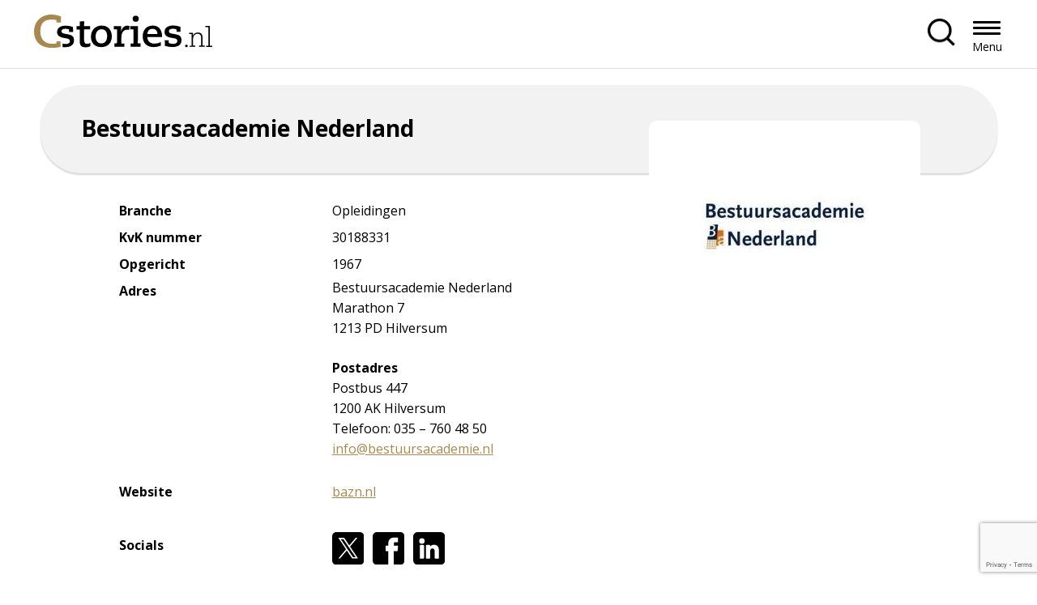

--- FILE ---
content_type: text/html; charset=UTF-8
request_url: https://cstories.nl/companies/bestuursacademie-nederland/
body_size: 7869
content:

<!DOCTYPE html>
<html class="no-js" lang="nl-NL">

<head>
	<meta charset="UTF-8">
	<meta http-equiv="X-UA-Compatible" content="IE=edge">
	<meta name="viewport" content="width=device-width, initial-scale=1.0">
	<meta class="foundation-mq">
	
	<!-- Favicons -->
	
<link rel="apple-touch-icon" sizes="180x180" href="https://cstories.nl/wp-content/themes/raadhuis/dist/assets/img/favicons/apple-touch-icon.png">
<link rel="icon" type="image/png" sizes="32x32" href="https://cstories.nl/wp-content/themes/raadhuis/dist/assets/img/favicons/favicon-32x32.png">
<link rel="icon" type="image/png" sizes="16x16" href="https://cstories.nl/wp-content/themes/raadhuis/dist/assets/img/favicons/favicon-16x16.png">
<link rel="mask-icon" href="https://cstories.nl/wp-content/themes/raadhuis/dist/assets/img/favicons/safari-pinned-tab.svg" color="#ffffff">
<meta name="msapplication-TileColor" content="#ffffff">
<meta name="theme-color" content="#ffffff">
	<link rel="pingback" href="https://cstories.nl/xmlrpc.php">

	<meta name='robots' content='index, follow, max-image-preview:large, max-snippet:-1, max-video-preview:-1' />
	<style>img:is([sizes="auto" i], [sizes^="auto," i]) { contain-intrinsic-size: 3000px 1500px }</style>
	
	<!-- This site is optimized with the Yoast SEO plugin v26.3 - https://yoast.com/wordpress/plugins/seo/ -->
	<title>Bestuursacademie Nederland - Cstories.nl - Business Storytelling</title>
	<meta name="description" content="Trainings- en adviesbureau Schouten &amp; Nelissen heeft met Fontys Hogescholen een akkoord bereikt over de overname van Fontys Bestuursacademie." />
	<link rel="canonical" href="https://cstories.nl/companies/bestuursacademie-nederland/" />
	<meta property="og:locale" content="nl_NL" />
	<meta property="og:type" content="article" />
	<meta property="og:title" content="Bestuursacademie Nederland - Cstories.nl - Business Storytelling" />
	<meta property="og:description" content="Trainings- en adviesbureau Schouten &amp; Nelissen heeft met Fontys Hogescholen een akkoord bereikt over de overname van Fontys Bestuursacademie." />
	<meta property="og:url" content="https://cstories.nl/companies/bestuursacademie-nederland/" />
	<meta property="og:site_name" content="Cstories.nl - Business Storytelling" />
	<meta property="article:modified_time" content="2018-07-06T09:54:48+00:00" />
	<meta property="og:image" content="https://cstories.nl/wp-content/uploads/2011/02/logo-Bestuursacademie.jpg" />
	<meta property="og:image:width" content="200" />
	<meta property="og:image:height" content="200" />
	<meta property="og:image:type" content="image/jpeg" />
	<meta name="twitter:card" content="summary_large_image" />
	<meta name="twitter:site" content="@CstoriesNL" />
	<meta name="twitter:label1" content="Geschatte leestijd" />
	<meta name="twitter:data1" content="2 minuten" />
	<script type="application/ld+json" class="yoast-schema-graph">{"@context":"https://schema.org","@graph":[{"@type":"WebPage","@id":"https://cstories.nl/companies/bestuursacademie-nederland/","url":"https://cstories.nl/companies/bestuursacademie-nederland/","name":"Bestuursacademie Nederland - Cstories.nl - Business Storytelling","isPartOf":{"@id":"https://cstories.nl/#website"},"primaryImageOfPage":{"@id":"https://cstories.nl/companies/bestuursacademie-nederland/#primaryimage"},"image":{"@id":"https://cstories.nl/companies/bestuursacademie-nederland/#primaryimage"},"thumbnailUrl":"https://cstories.nl/wp-content/uploads/2011/02/logo-Bestuursacademie.jpg","datePublished":"2011-02-10T00:00:00+00:00","dateModified":"2018-07-06T09:54:48+00:00","description":"Trainings- en adviesbureau Schouten & Nelissen heeft met Fontys Hogescholen een akkoord bereikt over de overname van Fontys Bestuursacademie.","breadcrumb":{"@id":"https://cstories.nl/companies/bestuursacademie-nederland/#breadcrumb"},"inLanguage":"nl-NL","potentialAction":[{"@type":"ReadAction","target":["https://cstories.nl/companies/bestuursacademie-nederland/"]}]},{"@type":"ImageObject","inLanguage":"nl-NL","@id":"https://cstories.nl/companies/bestuursacademie-nederland/#primaryimage","url":"https://cstories.nl/wp-content/uploads/2011/02/logo-Bestuursacademie.jpg","contentUrl":"https://cstories.nl/wp-content/uploads/2011/02/logo-Bestuursacademie.jpg","width":200,"height":200},{"@type":"BreadcrumbList","@id":"https://cstories.nl/companies/bestuursacademie-nederland/#breadcrumb","itemListElement":[{"@type":"ListItem","position":1,"name":"Home","item":"https://cstories.nl/"},{"@type":"ListItem","position":2,"name":"Companies","item":"https://cstories.nl/companies/"},{"@type":"ListItem","position":3,"name":"Bestuursacademie Nederland"}]},{"@type":"WebSite","@id":"https://cstories.nl/#website","url":"https://cstories.nl/","name":"Cstories.nl - Business Storytelling","description":"Een online- en offlineplatform voor bedrijfsverhalen van CxO&#039;s en senior management","publisher":{"@id":"https://cstories.nl/#organization"},"potentialAction":[{"@type":"SearchAction","target":{"@type":"EntryPoint","urlTemplate":"https://cstories.nl/?s={search_term_string}"},"query-input":{"@type":"PropertyValueSpecification","valueRequired":true,"valueName":"search_term_string"}}],"inLanguage":"nl-NL"},{"@type":"Organization","@id":"https://cstories.nl/#organization","name":"Cstories.nl - Business Storytelling","url":"https://cstories.nl/","logo":{"@type":"ImageObject","inLanguage":"nl-NL","@id":"https://cstories.nl/#/schema/logo/image/","url":"https://cstories.nl/wp-content/uploads/2018/02/Cstories.nl-middelgroot.jpg","contentUrl":"https://cstories.nl/wp-content/uploads/2018/02/Cstories.nl-middelgroot.jpg","width":612,"height":364,"caption":"Cstories.nl - Business Storytelling"},"image":{"@id":"https://cstories.nl/#/schema/logo/image/"},"sameAs":["https://x.com/CstoriesNL","https://www.linkedin.com/company/cstories/"]}]}</script>
	<!-- / Yoast SEO plugin. -->


<link rel="alternate" type="application/rss+xml" title="Cstories.nl - Business Storytelling &raquo; feed" href="https://cstories.nl/feed/" />
<link rel='stylesheet' id='dashicons-css' href='https://cstories.nl/wp-includes/css/dashicons.min.css?ver=6.8.3' type='text/css' media='all' />
<link rel='stylesheet' id='post-views-counter-frontend-css' href='https://cstories.nl/wp-content/plugins/post-views-counter/css/frontend.min.css?ver=1.5.7' type='text/css' media='all' />
<link rel='stylesheet' id='app-css-css' href='https://cstories.nl/wp-content/themes/raadhuis/dist/assets/css/app.css?ver=1749819537' type='text/css' media='all' />
<link rel='stylesheet' id='wp-block-library-css' href='https://cstories.nl/wp-includes/css/dist/block-library/style.min.css?ver=6.8.3' type='text/css' media='all' />
<link rel='stylesheet' id='safe-svg-svg-icon-style-css' href='https://cstories.nl/wp-content/plugins/safe-svg/dist/safe-svg-block-frontend.css?ver=6.8.3' type='text/css' media='all' />
<style id='global-styles-inline-css' type='text/css'>
:root{--wp--preset--aspect-ratio--square: 1;--wp--preset--aspect-ratio--4-3: 4/3;--wp--preset--aspect-ratio--3-4: 3/4;--wp--preset--aspect-ratio--3-2: 3/2;--wp--preset--aspect-ratio--2-3: 2/3;--wp--preset--aspect-ratio--16-9: 16/9;--wp--preset--aspect-ratio--9-16: 9/16;--wp--preset--color--black: #000000;--wp--preset--color--cyan-bluish-gray: #abb8c3;--wp--preset--color--white: #ffffff;--wp--preset--color--pale-pink: #f78da7;--wp--preset--color--vivid-red: #cf2e2e;--wp--preset--color--luminous-vivid-orange: #ff6900;--wp--preset--color--luminous-vivid-amber: #fcb900;--wp--preset--color--light-green-cyan: #7bdcb5;--wp--preset--color--vivid-green-cyan: #00d084;--wp--preset--color--pale-cyan-blue: #8ed1fc;--wp--preset--color--vivid-cyan-blue: #0693e3;--wp--preset--color--vivid-purple: #9b51e0;--wp--preset--gradient--vivid-cyan-blue-to-vivid-purple: linear-gradient(135deg,rgba(6,147,227,1) 0%,rgb(155,81,224) 100%);--wp--preset--gradient--light-green-cyan-to-vivid-green-cyan: linear-gradient(135deg,rgb(122,220,180) 0%,rgb(0,208,130) 100%);--wp--preset--gradient--luminous-vivid-amber-to-luminous-vivid-orange: linear-gradient(135deg,rgba(252,185,0,1) 0%,rgba(255,105,0,1) 100%);--wp--preset--gradient--luminous-vivid-orange-to-vivid-red: linear-gradient(135deg,rgba(255,105,0,1) 0%,rgb(207,46,46) 100%);--wp--preset--gradient--very-light-gray-to-cyan-bluish-gray: linear-gradient(135deg,rgb(238,238,238) 0%,rgb(169,184,195) 100%);--wp--preset--gradient--cool-to-warm-spectrum: linear-gradient(135deg,rgb(74,234,220) 0%,rgb(151,120,209) 20%,rgb(207,42,186) 40%,rgb(238,44,130) 60%,rgb(251,105,98) 80%,rgb(254,248,76) 100%);--wp--preset--gradient--blush-light-purple: linear-gradient(135deg,rgb(255,206,236) 0%,rgb(152,150,240) 100%);--wp--preset--gradient--blush-bordeaux: linear-gradient(135deg,rgb(254,205,165) 0%,rgb(254,45,45) 50%,rgb(107,0,62) 100%);--wp--preset--gradient--luminous-dusk: linear-gradient(135deg,rgb(255,203,112) 0%,rgb(199,81,192) 50%,rgb(65,88,208) 100%);--wp--preset--gradient--pale-ocean: linear-gradient(135deg,rgb(255,245,203) 0%,rgb(182,227,212) 50%,rgb(51,167,181) 100%);--wp--preset--gradient--electric-grass: linear-gradient(135deg,rgb(202,248,128) 0%,rgb(113,206,126) 100%);--wp--preset--gradient--midnight: linear-gradient(135deg,rgb(2,3,129) 0%,rgb(40,116,252) 100%);--wp--preset--font-size--small: 13px;--wp--preset--font-size--medium: 20px;--wp--preset--font-size--large: 36px;--wp--preset--font-size--x-large: 42px;--wp--preset--spacing--20: 0.44rem;--wp--preset--spacing--30: 0.67rem;--wp--preset--spacing--40: 1rem;--wp--preset--spacing--50: 1.5rem;--wp--preset--spacing--60: 2.25rem;--wp--preset--spacing--70: 3.38rem;--wp--preset--spacing--80: 5.06rem;--wp--preset--shadow--natural: 6px 6px 9px rgba(0, 0, 0, 0.2);--wp--preset--shadow--deep: 12px 12px 50px rgba(0, 0, 0, 0.4);--wp--preset--shadow--sharp: 6px 6px 0px rgba(0, 0, 0, 0.2);--wp--preset--shadow--outlined: 6px 6px 0px -3px rgba(255, 255, 255, 1), 6px 6px rgba(0, 0, 0, 1);--wp--preset--shadow--crisp: 6px 6px 0px rgba(0, 0, 0, 1);}:where(body) { margin: 0; }.wp-site-blocks > .alignleft { float: left; margin-right: 2em; }.wp-site-blocks > .alignright { float: right; margin-left: 2em; }.wp-site-blocks > .aligncenter { justify-content: center; margin-left: auto; margin-right: auto; }:where(.is-layout-flex){gap: 0.5em;}:where(.is-layout-grid){gap: 0.5em;}.is-layout-flow > .alignleft{float: left;margin-inline-start: 0;margin-inline-end: 2em;}.is-layout-flow > .alignright{float: right;margin-inline-start: 2em;margin-inline-end: 0;}.is-layout-flow > .aligncenter{margin-left: auto !important;margin-right: auto !important;}.is-layout-constrained > .alignleft{float: left;margin-inline-start: 0;margin-inline-end: 2em;}.is-layout-constrained > .alignright{float: right;margin-inline-start: 2em;margin-inline-end: 0;}.is-layout-constrained > .aligncenter{margin-left: auto !important;margin-right: auto !important;}.is-layout-constrained > :where(:not(.alignleft):not(.alignright):not(.alignfull)){margin-left: auto !important;margin-right: auto !important;}body .is-layout-flex{display: flex;}.is-layout-flex{flex-wrap: wrap;align-items: center;}.is-layout-flex > :is(*, div){margin: 0;}body .is-layout-grid{display: grid;}.is-layout-grid > :is(*, div){margin: 0;}body{padding-top: 0px;padding-right: 0px;padding-bottom: 0px;padding-left: 0px;}a:where(:not(.wp-element-button)){text-decoration: underline;}:root :where(.wp-element-button, .wp-block-button__link){background-color: #32373c;border-width: 0;color: #fff;font-family: inherit;font-size: inherit;line-height: inherit;padding: calc(0.667em + 2px) calc(1.333em + 2px);text-decoration: none;}.has-black-color{color: var(--wp--preset--color--black) !important;}.has-cyan-bluish-gray-color{color: var(--wp--preset--color--cyan-bluish-gray) !important;}.has-white-color{color: var(--wp--preset--color--white) !important;}.has-pale-pink-color{color: var(--wp--preset--color--pale-pink) !important;}.has-vivid-red-color{color: var(--wp--preset--color--vivid-red) !important;}.has-luminous-vivid-orange-color{color: var(--wp--preset--color--luminous-vivid-orange) !important;}.has-luminous-vivid-amber-color{color: var(--wp--preset--color--luminous-vivid-amber) !important;}.has-light-green-cyan-color{color: var(--wp--preset--color--light-green-cyan) !important;}.has-vivid-green-cyan-color{color: var(--wp--preset--color--vivid-green-cyan) !important;}.has-pale-cyan-blue-color{color: var(--wp--preset--color--pale-cyan-blue) !important;}.has-vivid-cyan-blue-color{color: var(--wp--preset--color--vivid-cyan-blue) !important;}.has-vivid-purple-color{color: var(--wp--preset--color--vivid-purple) !important;}.has-black-background-color{background-color: var(--wp--preset--color--black) !important;}.has-cyan-bluish-gray-background-color{background-color: var(--wp--preset--color--cyan-bluish-gray) !important;}.has-white-background-color{background-color: var(--wp--preset--color--white) !important;}.has-pale-pink-background-color{background-color: var(--wp--preset--color--pale-pink) !important;}.has-vivid-red-background-color{background-color: var(--wp--preset--color--vivid-red) !important;}.has-luminous-vivid-orange-background-color{background-color: var(--wp--preset--color--luminous-vivid-orange) !important;}.has-luminous-vivid-amber-background-color{background-color: var(--wp--preset--color--luminous-vivid-amber) !important;}.has-light-green-cyan-background-color{background-color: var(--wp--preset--color--light-green-cyan) !important;}.has-vivid-green-cyan-background-color{background-color: var(--wp--preset--color--vivid-green-cyan) !important;}.has-pale-cyan-blue-background-color{background-color: var(--wp--preset--color--pale-cyan-blue) !important;}.has-vivid-cyan-blue-background-color{background-color: var(--wp--preset--color--vivid-cyan-blue) !important;}.has-vivid-purple-background-color{background-color: var(--wp--preset--color--vivid-purple) !important;}.has-black-border-color{border-color: var(--wp--preset--color--black) !important;}.has-cyan-bluish-gray-border-color{border-color: var(--wp--preset--color--cyan-bluish-gray) !important;}.has-white-border-color{border-color: var(--wp--preset--color--white) !important;}.has-pale-pink-border-color{border-color: var(--wp--preset--color--pale-pink) !important;}.has-vivid-red-border-color{border-color: var(--wp--preset--color--vivid-red) !important;}.has-luminous-vivid-orange-border-color{border-color: var(--wp--preset--color--luminous-vivid-orange) !important;}.has-luminous-vivid-amber-border-color{border-color: var(--wp--preset--color--luminous-vivid-amber) !important;}.has-light-green-cyan-border-color{border-color: var(--wp--preset--color--light-green-cyan) !important;}.has-vivid-green-cyan-border-color{border-color: var(--wp--preset--color--vivid-green-cyan) !important;}.has-pale-cyan-blue-border-color{border-color: var(--wp--preset--color--pale-cyan-blue) !important;}.has-vivid-cyan-blue-border-color{border-color: var(--wp--preset--color--vivid-cyan-blue) !important;}.has-vivid-purple-border-color{border-color: var(--wp--preset--color--vivid-purple) !important;}.has-vivid-cyan-blue-to-vivid-purple-gradient-background{background: var(--wp--preset--gradient--vivid-cyan-blue-to-vivid-purple) !important;}.has-light-green-cyan-to-vivid-green-cyan-gradient-background{background: var(--wp--preset--gradient--light-green-cyan-to-vivid-green-cyan) !important;}.has-luminous-vivid-amber-to-luminous-vivid-orange-gradient-background{background: var(--wp--preset--gradient--luminous-vivid-amber-to-luminous-vivid-orange) !important;}.has-luminous-vivid-orange-to-vivid-red-gradient-background{background: var(--wp--preset--gradient--luminous-vivid-orange-to-vivid-red) !important;}.has-very-light-gray-to-cyan-bluish-gray-gradient-background{background: var(--wp--preset--gradient--very-light-gray-to-cyan-bluish-gray) !important;}.has-cool-to-warm-spectrum-gradient-background{background: var(--wp--preset--gradient--cool-to-warm-spectrum) !important;}.has-blush-light-purple-gradient-background{background: var(--wp--preset--gradient--blush-light-purple) !important;}.has-blush-bordeaux-gradient-background{background: var(--wp--preset--gradient--blush-bordeaux) !important;}.has-luminous-dusk-gradient-background{background: var(--wp--preset--gradient--luminous-dusk) !important;}.has-pale-ocean-gradient-background{background: var(--wp--preset--gradient--pale-ocean) !important;}.has-electric-grass-gradient-background{background: var(--wp--preset--gradient--electric-grass) !important;}.has-midnight-gradient-background{background: var(--wp--preset--gradient--midnight) !important;}.has-small-font-size{font-size: var(--wp--preset--font-size--small) !important;}.has-medium-font-size{font-size: var(--wp--preset--font-size--medium) !important;}.has-large-font-size{font-size: var(--wp--preset--font-size--large) !important;}.has-x-large-font-size{font-size: var(--wp--preset--font-size--x-large) !important;}
:where(.wp-block-post-template.is-layout-flex){gap: 1.25em;}:where(.wp-block-post-template.is-layout-grid){gap: 1.25em;}
:where(.wp-block-columns.is-layout-flex){gap: 2em;}:where(.wp-block-columns.is-layout-grid){gap: 2em;}
:root :where(.wp-block-pullquote){font-size: 1.5em;line-height: 1.6;}
</style>
<link rel='stylesheet' id='contact-form-7-css' href='https://cstories.nl/wp-content/plugins/contact-form-7/includes/css/styles.css?ver=6.1.3' type='text/css' media='all' />
<link rel='stylesheet' id='wp_mailjet_form_builder_widget-widget-front-styles-css' href='https://cstories.nl/wp-content/plugins/mailjet-for-wordpress/src/widgetformbuilder/css/front-widget.css?ver=6.1.5' type='text/css' media='all' />
<script type="text/javascript" id="post-views-counter-frontend-js-before">
/* <![CDATA[ */
var pvcArgsFrontend = {"mode":"js","postID":3507,"requestURL":"https:\/\/cstories.nl\/wp-admin\/admin-ajax.php","nonce":"b20dacf1a9","dataStorage":"cookies","multisite":false,"path":"\/","domain":""};
/* ]]> */
</script>
<script type="text/javascript" src="https://cstories.nl/wp-content/plugins/post-views-counter/js/frontend.min.js?ver=1.5.7" id="post-views-counter-frontend-js"></script>
<script type="text/javascript" src="https://cstories.nl/wp-includes/js/jquery/jquery.min.js?ver=3.7.1" id="jquery-core-js"></script>
<script type="text/javascript" src="https://cstories.nl/wp-includes/js/jquery/jquery-migrate.min.js?ver=3.4.1" id="jquery-migrate-js"></script>
<script type="text/javascript" src="https://cstories.nl/wp-content/themes/raadhuis/dist/assets/js/app.js?ver=1712156915" id="app-js-js"></script>
<link rel="https://api.w.org/" href="https://cstories.nl/wp-json/" /><link rel="alternate" title="JSON" type="application/json" href="https://cstories.nl/wp-json/wp/v2/c-company/3507" /><link rel='shortlink' href='https://cstories.nl/?p=3507' />
<link rel="alternate" title="oEmbed (JSON)" type="application/json+oembed" href="https://cstories.nl/wp-json/oembed/1.0/embed?url=https%3A%2F%2Fcstories.nl%2Fcompanies%2Fbestuursacademie-nederland%2F" />
<link rel="alternate" title="oEmbed (XML)" type="text/xml+oembed" href="https://cstories.nl/wp-json/oembed/1.0/embed?url=https%3A%2F%2Fcstories.nl%2Fcompanies%2Fbestuursacademie-nederland%2F&#038;format=xml" />
<style type="text/css">.broken_link, a.broken_link {
	text-decoration: line-through;
}</style>
	
</head>

<body class="wp-singular c-company-template-default single single-c-company postid-3507 wp-embed-responsive wp-theme-raadhuis preload">
	

	<div id="wrapper">
	
<a class="skip-link" href="#content">Spring naar de inhoud</a>

<nav class="nav nav--left" aria-label="header menu">
    <div class="row expanded relative">
        <a href="https://cstories.nl" class="nav__logo" title="Terug naar homepagina" rel="home">
                            <img src="https://cstories.nl/wp-content/uploads/2024/02/logo.svg" alt="Logo Cstories.nl - Business Storytelling">
                    </a>

        <div class="nav__menu" id="mainmenu" aria-labelledby="menutrigger">
            <ul id="nav-main" class="medium-horizontal menu" data-responsive-menu="accordion medium-dropdown"><li class=' menu-item menu-item-type-post_type menu-item-object-page menu-item-home'><a href="https://cstories.nl/" role="menuitem" tabindex="0" title="Home">Home</a></li>
<li class='stories menu-item menu-item-type-custom menu-item-object-custom'><a href="/stories/" role="menuitem" tabindex="0" title="Stories">Stories</a></li>
<li class='magazines menu-item menu-item-type-custom menu-item-object-custom'><a href="/magazines/" role="menuitem" tabindex="0" title="Magazines">Magazines</a></li>
<li class='companies menu-item menu-item-type-custom menu-item-object-custom'><a href="/companies/" role="menuitem" tabindex="0" title="Companies">Companies</a></li>
<li class='blog menu-item menu-item-type-custom menu-item-object-custom'><a href="/expert-content/" role="menuitem" tabindex="0" title="Expert-content">Expert-content</a></li>
<li class=' menu-item menu-item-type-post_type menu-item-object-page'><a href="https://cstories.nl/contact/" role="menuitem" tabindex="0" title="Contact">Contact</a></li>
</ul>        </div>

        <div class="nav__right">
                            <button href="" class="nav__search-button"  aria-expanded="false" aria-controls="nav__search"></button>
                    </div>

                    <div class="nav__search">
                
<form method="GET" class="search" action="https://cstories.nl/">
	<input type="search" placeholder="Zoeken..." value="" name="s" title="Zoeken naar:" />
	<input type="submit" value="Zoeken" />
</form>            </div>
        
        <button id="menutrigger" class="nav__button hide-for-xlarge" role="button" role="button" aria-expanded="false" aria-haspopup="true" aria-controls="mainmenu">Menu</button>

    </div>
</nav>
<header class="header">
  <div class="row align-center header__row">
    <div class="small-12 column">
      <div class="header__caption">
        <div class="header__info bg-gray header-padding">
          <ul>
            <li><h1 class="mb-0">Bestuursacademie Nederland</h1></li>
          </ul>
        </div>
      
      </div>
    </div> 
  </div>
</header> 
	<main id="content">
	<section class="info-block mb-xl">
		<div class="row">
			<div class="column small-order-2 large-order-1 small-12 large-6">
				<div class="row">
											<div class="column small-12 medium-6">
							<strong>Branche</strong>
						</div>
						<div class="column small-12 medium-6">
							Opleidingen						</div>
					
											<div class="column small-12 medium-6">
							<strong>KvK nummer</strong>
						</div>
						<div class="column small-12 medium-6">
							30188331						</div>
										
											<div class="column small-12 medium-6">
							<strong>Opgericht</strong>
						</div>
						<div class="column small-12 medium-6">
							1967						</div>
					
										
											<div class="column small-12 medium-6">
							<strong>Adres </strong>
						</div>
						<div class="column small-12 medium-6">
							<p>Bestuursacademie Nederland<br />
Marathon 7<br />
1213 PD Hilversum</p>
<p><strong>Postadres</strong><br />
Postbus 447<br />
1200 AK Hilversum<br />
Telefoon: 035 – 760 48 50<br />
<a href="mailto:info@bestuursacademie.nl">info@bestuursacademie.nl</a></p>
						</div>
					
																	<div class="column small-12 medium-6">
							<strong>Website</strong>
						</div>
						<div class="column small-12 medium-6">
							<a href="http://www.bazn.nl" target="_blank">bazn.nl</a><br /><br />
						</div>
					
											<div class="column small-12 medium-6">
							<strong>Socials</strong>
						</div>
						<div class="column small-12 medium-6">
							<ul class="social-icons">
																											
										<li><a href="https://twitter.com/BA_Nederland" target="_blank"><img src="https://cstories.nl/wp-content/themes/raadhuis/dist/assets/img/icon-x.svg" alt="X" /></a></li>
																																				
										<li><a href="https://www.facebook.com/bestuursacademie" target="_blank"><img src="https://cstories.nl/wp-content/themes/raadhuis/dist/assets/img/icon-facebook.svg" alt="Facebook" /></a></li>
																																				
										<li><a href="https://www.linkedin.com/school/bestuursacademie-nederland/" target="_blank"><img src="https://cstories.nl/wp-content/themes/raadhuis/dist/assets/img/icon-linkedin.svg" alt="LinkedIn" /></a></li>
																								</ul>
						</div>
									</div>
			</div>
			<div class="column small-order-1 large-order-2 small-12 large-offset-1 medium-6 large-4">
				<div class="logo-container"><img src="https://cstories.nl/wp-content/uploads/2011/02/logo-Bestuursacademie.jpg" alt="Logo Bestuursacademie Nederland"></div>
			</div>
		</div>
		</section>
				<section class="wp-block alignfull storie-slider mt-0">
			<div class="row">
				<div class="column small-12">
					<h1>Stories van Bestuursacademie Nederland</h1>
				</div>
			</div>
			<div class="storie-slider__wrapper row">
									

					<div class="column small-12 medium-6 large-4 storie-item mb-m">
						<a href="https://cstories.nl/stories/de-maatschappij-centraal/" class="storie-container bg-gray round-medium">
							<img src="https://cstories.nl/wp-content/uploads/2018/02/sduo-2010-fontys-bestuursacademie-600x362.jpg" alt="De maatschappij centraal">
							<div class="storie-container p-m pb-0">
								<h3>De maatschappij centraal</h3>
								<p>
Fontys Bestuursacademie, voorheen BAZN de bestuursacademie, groeit gestaag uit tot een instituut voor bestuurlijke innovatie. De organisatie positioneert zich daarbij steeds...</p>
								<div class="header__info">
								<ul>
																				<li class="icon author">
																									Hermen Vreugdenhil,																									Pieter Bon																							</li>
																												<li class="icon company">Bestuursacademie Nederland</li>
																												<li class="icon magazine">SDU Select Werken voor de Overheid - 2010</li>
																										</ul>
								</div>
							</div>
						</a>
					</div>
							</div>
		</section>
			</main>

  <footer class="footer">
        <div class="row align-center">
      <div class="column small-12 text-center">
        <h2>Powered by</h2>
      </div>
    </div>
        
        <div class="row small-up-2 medium-up-4 large-up-6 align-center">
              <div class="column">
              
                <img src="https://cstories.nl/wp-content/uploads/2018/02/fdmg.png" alt="">
              
        </div>
              <div class="column">
              
                <img src="https://cstories.nl/wp-content/uploads/2023/05/emerce-2022.png" alt="Emerce">
              
        </div>
              <div class="column">
              
                <img src="https://cstories.nl/wp-content/uploads/2018/02/fd.png" alt="">
              
        </div>
              <div class="column">
              
                <img src="https://cstories.nl/wp-content/uploads/2021/06/MTSprout_Logo_Zwart_Oranje_RGB.png" alt="">
              
        </div>
              <div class="column">
              
                <img src="https://cstories.nl/wp-content/uploads/2021/06/management-scope.png" alt="">
              
        </div>
              <div class="column">
              
                <img src="https://cstories.nl/wp-content/uploads/2021/06/MT500_Logo_Zwart_Pompoen_RGB.png" alt="">
              
        </div>
              <div class="column">
              
                <img src="https://cstories.nl/wp-content/uploads/2021/06/MT1000_Logo_Zwart_Groen_RGB.png" alt="">
              
        </div>
              <div class="column">
              
                <img src="https://cstories.nl/wp-content/uploads/2023/05/Roularta-Media-Group-Logo-WIT_liggend.png" alt="Roularta Media Group">
              
        </div>
              <div class="column">
              
                <img src="https://cstories.nl/wp-content/uploads/2021/06/EW-logo-smal.png" alt="">
              
        </div>
              <div class="column">
              
                <img src="https://cstories.nl/wp-content/uploads/2021/06/LOG-EW500-nieuw.png" alt="">
              
        </div>
              <div class="column">
              
                <img src="https://cstories.nl/wp-content/uploads/2021/06/LOG-EWFB-TOP200-combi.png" alt="">
              
        </div>
              <div class="column">
              
                <img src="https://cstories.nl/wp-content/uploads/2021/06/LOG-EWTL.png" alt="">
              
        </div>
              <div class="column">
              
                <img src="https://cstories.nl/wp-content/uploads/2023/05/DX300-wit.png" alt="DX300">
              
        </div>
          </div>
    
    <div class="row mt-xl">
      <div class="small-12 large-3 column">
                  <img class="mb-m footer__logo" src="https://cstories.nl/wp-content/uploads/2024/02/footer-logo.svg" alt="Logo Cstories.nl - Business Storytelling">
              </div>
      <div class="small-12 large-4 column">
        <div class="ml-m">
          <p>Op alle verhalen van Cstories.nl rust uiteraard copyright. Linken kan altijd, eventueel met de intro van het stuk erboven. Wil je tekst overnemen of een video(fragment), foto of illustratie gebruiken, mail dan naar laura@cstories.nl</p>
        </div>
      </div>
      <div class="small-12 large-2 column">
        <ul id="nav-footer-col-1" class="medium-horizontal menu" data-responsive-menu="accordion medium-dropdown"><li class=' menu-item menu-item-type-post_type menu-item-object-page'><a href="https://cstories.nl/privacy-statement/" role="menuitem" tabindex="0" title="Privacy statement">Privacy statement</a></li>
<li class=' menu-item menu-item-type-custom menu-item-object-custom'><a href="#" role="menuitem" tabindex="0" title="Cookies">Cookies</a></li>
<li class=' menu-item menu-item-type-post_type menu-item-object-page'><a href="https://cstories.nl/colofon/" role="menuitem" tabindex="0" title="Colofon">Colofon</a></li>
<li class=' menu-item menu-item-type-post_type menu-item-object-page'><a href="https://cstories.nl/disclaimer/" role="menuitem" tabindex="0" title="Disclaimer">Disclaimer</a></li>
</ul>      </div>
      <div class="small-12 large-3 column">
        <ul id="nav-footer-col-2" class="medium-horizontal menu" data-responsive-menu="accordion medium-dropdown"><li class=' menu-item menu-item-type-post_type menu-item-object-page'><a href="https://cstories.nl/wijzigen-bedrijfsgegevens/" role="menuitem" tabindex="0" title="Wijzigen bedrijfsgegevens">Wijzigen bedrijfsgegevens</a></li>
<li class=' menu-item menu-item-type-post_type menu-item-object-page'><a href="https://cstories.nl/wijzigen-persoonsgegevens/" role="menuitem" tabindex="0" title="Wijzigen persoonsgegevens">Wijzigen persoonsgegevens</a></li>
<li class=' menu-item menu-item-type-post_type menu-item-object-page'><a href="https://cstories.nl/deelnemen-met-een-business-story/" role="menuitem" tabindex="0" title="Deelnemen met een Business Story">Deelnemen met een Business Story</a></li>
<li class=' menu-item menu-item-type-post_type menu-item-object-page'><a href="https://cstories.nl/over-cstories/" role="menuitem" tabindex="0" title="Over Cstories">Over Cstories</a></li>
</ul>      </div>
    </div>
    <div class="row expanded bg-white full-width align-center footer__bottom p-s mt-xxl">
      <div class="row relative">
        <div class="small-12 column">
          <ul>
            <li>Copyright Cstories.nl &copy; 2010-2025</li>
          </ul> 
                      <a class="footer__social" href="https://www.linkedin.com/company/cstories/" title="LinkedIn Cstories" target="_blank">
              <img src="https://cstories.nl/wp-content/themes/raadhuis/dist/assets/img/icon-linkedin.svg" alt="LinkedIn">
            </a>             
                  </div>  
      </div>
    </div>
  </footer>
    <script>
      var path = "https://cstories.nl/wp-content/themes/raadhuis/dist/assets/animations/";
    </script>
    		<script type="speculationrules">
{"prefetch":[{"source":"document","where":{"and":[{"href_matches":"\/*"},{"not":{"href_matches":["\/wp-*.php","\/wp-admin\/*","\/wp-content\/uploads\/*","\/wp-content\/*","\/wp-content\/plugins\/*","\/wp-content\/themes\/raadhuis\/*","\/*\\?(.+)"]}},{"not":{"selector_matches":"a[rel~=\"nofollow\"]"}},{"not":{"selector_matches":".no-prefetch, .no-prefetch a"}}]},"eagerness":"conservative"}]}
</script>
<script type="text/javascript" src="https://cstories.nl/wp-includes/js/dist/hooks.min.js?ver=4d63a3d491d11ffd8ac6" id="wp-hooks-js"></script>
<script type="text/javascript" src="https://cstories.nl/wp-includes/js/dist/i18n.min.js?ver=5e580eb46a90c2b997e6" id="wp-i18n-js"></script>
<script type="text/javascript" id="wp-i18n-js-after">
/* <![CDATA[ */
wp.i18n.setLocaleData( { 'text direction\u0004ltr': [ 'ltr' ] } );
/* ]]> */
</script>
<script type="text/javascript" src="https://cstories.nl/wp-content/plugins/contact-form-7/includes/swv/js/index.js?ver=6.1.3" id="swv-js"></script>
<script type="text/javascript" id="contact-form-7-js-translations">
/* <![CDATA[ */
( function( domain, translations ) {
	var localeData = translations.locale_data[ domain ] || translations.locale_data.messages;
	localeData[""].domain = domain;
	wp.i18n.setLocaleData( localeData, domain );
} )( "contact-form-7", {"translation-revision-date":"2025-09-30 06:28:05+0000","generator":"GlotPress\/4.0.1","domain":"messages","locale_data":{"messages":{"":{"domain":"messages","plural-forms":"nplurals=2; plural=n != 1;","lang":"nl"},"This contact form is placed in the wrong place.":["Dit contactformulier staat op de verkeerde plek."],"Error:":["Fout:"]}},"comment":{"reference":"includes\/js\/index.js"}} );
/* ]]> */
</script>
<script type="text/javascript" id="contact-form-7-js-before">
/* <![CDATA[ */
var wpcf7 = {
    "api": {
        "root": "https:\/\/cstories.nl\/wp-json\/",
        "namespace": "contact-form-7\/v1"
    },
    "cached": 1
};
/* ]]> */
</script>
<script type="text/javascript" src="https://cstories.nl/wp-content/plugins/contact-form-7/includes/js/index.js?ver=6.1.3" id="contact-form-7-js"></script>
<script type="text/javascript" id="wp_mailjet_form_builder_widget-front-script-js-extra">
/* <![CDATA[ */
var mjWidget = {"ajax_url":"https:\/\/cstories.nl\/wp-admin\/admin-ajax.php"};
/* ]]> */
</script>
<script type="text/javascript" src="https://cstories.nl/wp-content/plugins/mailjet-for-wordpress/src/widgetformbuilder/js/front-widget.js?ver=6.8.3" id="wp_mailjet_form_builder_widget-front-script-js"></script>
<script type="text/javascript" src="https://www.google.com/recaptcha/api.js?render=6LfgZ4wUAAAAANFyIh4XGVYGoR9RepQzjUQZvWVZ&amp;ver=3.0" id="google-recaptcha-js"></script>
<script type="text/javascript" src="https://cstories.nl/wp-includes/js/dist/vendor/wp-polyfill.min.js?ver=3.15.0" id="wp-polyfill-js"></script>
<script type="text/javascript" id="wpcf7-recaptcha-js-before">
/* <![CDATA[ */
var wpcf7_recaptcha = {
    "sitekey": "6LfgZ4wUAAAAANFyIh4XGVYGoR9RepQzjUQZvWVZ",
    "actions": {
        "homepage": "homepage",
        "contactform": "contactform"
    }
};
/* ]]> */
</script>
<script type="text/javascript" src="https://cstories.nl/wp-content/plugins/contact-form-7/modules/recaptcha/index.js?ver=6.1.3" id="wpcf7-recaptcha-js"></script>
    </div>
</body>
</html>
<!-- Dynamic page generated in 1.372 seconds. -->
<!-- Cached page generated by WP-Super-Cache on 2025-11-12 13:24:59 -->

<!-- Compression = gzip -->

--- FILE ---
content_type: text/html; charset=UTF-8
request_url: https://cstories.nl/wp-admin/admin-ajax.php
body_size: -97
content:
{"post_id":3507,"counted":false,"storage":[],"type":"post"}

--- FILE ---
content_type: text/html; charset=utf-8
request_url: https://www.google.com/recaptcha/api2/anchor?ar=1&k=6LfgZ4wUAAAAANFyIh4XGVYGoR9RepQzjUQZvWVZ&co=aHR0cHM6Ly9jc3Rvcmllcy5ubDo0NDM.&hl=en&v=naPR4A6FAh-yZLuCX253WaZq&size=invisible&anchor-ms=20000&execute-ms=15000&cb=20bgrxeiyw32
body_size: 44912
content:
<!DOCTYPE HTML><html dir="ltr" lang="en"><head><meta http-equiv="Content-Type" content="text/html; charset=UTF-8">
<meta http-equiv="X-UA-Compatible" content="IE=edge">
<title>reCAPTCHA</title>
<style type="text/css">
/* cyrillic-ext */
@font-face {
  font-family: 'Roboto';
  font-style: normal;
  font-weight: 400;
  src: url(//fonts.gstatic.com/s/roboto/v18/KFOmCnqEu92Fr1Mu72xKKTU1Kvnz.woff2) format('woff2');
  unicode-range: U+0460-052F, U+1C80-1C8A, U+20B4, U+2DE0-2DFF, U+A640-A69F, U+FE2E-FE2F;
}
/* cyrillic */
@font-face {
  font-family: 'Roboto';
  font-style: normal;
  font-weight: 400;
  src: url(//fonts.gstatic.com/s/roboto/v18/KFOmCnqEu92Fr1Mu5mxKKTU1Kvnz.woff2) format('woff2');
  unicode-range: U+0301, U+0400-045F, U+0490-0491, U+04B0-04B1, U+2116;
}
/* greek-ext */
@font-face {
  font-family: 'Roboto';
  font-style: normal;
  font-weight: 400;
  src: url(//fonts.gstatic.com/s/roboto/v18/KFOmCnqEu92Fr1Mu7mxKKTU1Kvnz.woff2) format('woff2');
  unicode-range: U+1F00-1FFF;
}
/* greek */
@font-face {
  font-family: 'Roboto';
  font-style: normal;
  font-weight: 400;
  src: url(//fonts.gstatic.com/s/roboto/v18/KFOmCnqEu92Fr1Mu4WxKKTU1Kvnz.woff2) format('woff2');
  unicode-range: U+0370-0377, U+037A-037F, U+0384-038A, U+038C, U+038E-03A1, U+03A3-03FF;
}
/* vietnamese */
@font-face {
  font-family: 'Roboto';
  font-style: normal;
  font-weight: 400;
  src: url(//fonts.gstatic.com/s/roboto/v18/KFOmCnqEu92Fr1Mu7WxKKTU1Kvnz.woff2) format('woff2');
  unicode-range: U+0102-0103, U+0110-0111, U+0128-0129, U+0168-0169, U+01A0-01A1, U+01AF-01B0, U+0300-0301, U+0303-0304, U+0308-0309, U+0323, U+0329, U+1EA0-1EF9, U+20AB;
}
/* latin-ext */
@font-face {
  font-family: 'Roboto';
  font-style: normal;
  font-weight: 400;
  src: url(//fonts.gstatic.com/s/roboto/v18/KFOmCnqEu92Fr1Mu7GxKKTU1Kvnz.woff2) format('woff2');
  unicode-range: U+0100-02BA, U+02BD-02C5, U+02C7-02CC, U+02CE-02D7, U+02DD-02FF, U+0304, U+0308, U+0329, U+1D00-1DBF, U+1E00-1E9F, U+1EF2-1EFF, U+2020, U+20A0-20AB, U+20AD-20C0, U+2113, U+2C60-2C7F, U+A720-A7FF;
}
/* latin */
@font-face {
  font-family: 'Roboto';
  font-style: normal;
  font-weight: 400;
  src: url(//fonts.gstatic.com/s/roboto/v18/KFOmCnqEu92Fr1Mu4mxKKTU1Kg.woff2) format('woff2');
  unicode-range: U+0000-00FF, U+0131, U+0152-0153, U+02BB-02BC, U+02C6, U+02DA, U+02DC, U+0304, U+0308, U+0329, U+2000-206F, U+20AC, U+2122, U+2191, U+2193, U+2212, U+2215, U+FEFF, U+FFFD;
}
/* cyrillic-ext */
@font-face {
  font-family: 'Roboto';
  font-style: normal;
  font-weight: 500;
  src: url(//fonts.gstatic.com/s/roboto/v18/KFOlCnqEu92Fr1MmEU9fCRc4AMP6lbBP.woff2) format('woff2');
  unicode-range: U+0460-052F, U+1C80-1C8A, U+20B4, U+2DE0-2DFF, U+A640-A69F, U+FE2E-FE2F;
}
/* cyrillic */
@font-face {
  font-family: 'Roboto';
  font-style: normal;
  font-weight: 500;
  src: url(//fonts.gstatic.com/s/roboto/v18/KFOlCnqEu92Fr1MmEU9fABc4AMP6lbBP.woff2) format('woff2');
  unicode-range: U+0301, U+0400-045F, U+0490-0491, U+04B0-04B1, U+2116;
}
/* greek-ext */
@font-face {
  font-family: 'Roboto';
  font-style: normal;
  font-weight: 500;
  src: url(//fonts.gstatic.com/s/roboto/v18/KFOlCnqEu92Fr1MmEU9fCBc4AMP6lbBP.woff2) format('woff2');
  unicode-range: U+1F00-1FFF;
}
/* greek */
@font-face {
  font-family: 'Roboto';
  font-style: normal;
  font-weight: 500;
  src: url(//fonts.gstatic.com/s/roboto/v18/KFOlCnqEu92Fr1MmEU9fBxc4AMP6lbBP.woff2) format('woff2');
  unicode-range: U+0370-0377, U+037A-037F, U+0384-038A, U+038C, U+038E-03A1, U+03A3-03FF;
}
/* vietnamese */
@font-face {
  font-family: 'Roboto';
  font-style: normal;
  font-weight: 500;
  src: url(//fonts.gstatic.com/s/roboto/v18/KFOlCnqEu92Fr1MmEU9fCxc4AMP6lbBP.woff2) format('woff2');
  unicode-range: U+0102-0103, U+0110-0111, U+0128-0129, U+0168-0169, U+01A0-01A1, U+01AF-01B0, U+0300-0301, U+0303-0304, U+0308-0309, U+0323, U+0329, U+1EA0-1EF9, U+20AB;
}
/* latin-ext */
@font-face {
  font-family: 'Roboto';
  font-style: normal;
  font-weight: 500;
  src: url(//fonts.gstatic.com/s/roboto/v18/KFOlCnqEu92Fr1MmEU9fChc4AMP6lbBP.woff2) format('woff2');
  unicode-range: U+0100-02BA, U+02BD-02C5, U+02C7-02CC, U+02CE-02D7, U+02DD-02FF, U+0304, U+0308, U+0329, U+1D00-1DBF, U+1E00-1E9F, U+1EF2-1EFF, U+2020, U+20A0-20AB, U+20AD-20C0, U+2113, U+2C60-2C7F, U+A720-A7FF;
}
/* latin */
@font-face {
  font-family: 'Roboto';
  font-style: normal;
  font-weight: 500;
  src: url(//fonts.gstatic.com/s/roboto/v18/KFOlCnqEu92Fr1MmEU9fBBc4AMP6lQ.woff2) format('woff2');
  unicode-range: U+0000-00FF, U+0131, U+0152-0153, U+02BB-02BC, U+02C6, U+02DA, U+02DC, U+0304, U+0308, U+0329, U+2000-206F, U+20AC, U+2122, U+2191, U+2193, U+2212, U+2215, U+FEFF, U+FFFD;
}
/* cyrillic-ext */
@font-face {
  font-family: 'Roboto';
  font-style: normal;
  font-weight: 900;
  src: url(//fonts.gstatic.com/s/roboto/v18/KFOlCnqEu92Fr1MmYUtfCRc4AMP6lbBP.woff2) format('woff2');
  unicode-range: U+0460-052F, U+1C80-1C8A, U+20B4, U+2DE0-2DFF, U+A640-A69F, U+FE2E-FE2F;
}
/* cyrillic */
@font-face {
  font-family: 'Roboto';
  font-style: normal;
  font-weight: 900;
  src: url(//fonts.gstatic.com/s/roboto/v18/KFOlCnqEu92Fr1MmYUtfABc4AMP6lbBP.woff2) format('woff2');
  unicode-range: U+0301, U+0400-045F, U+0490-0491, U+04B0-04B1, U+2116;
}
/* greek-ext */
@font-face {
  font-family: 'Roboto';
  font-style: normal;
  font-weight: 900;
  src: url(//fonts.gstatic.com/s/roboto/v18/KFOlCnqEu92Fr1MmYUtfCBc4AMP6lbBP.woff2) format('woff2');
  unicode-range: U+1F00-1FFF;
}
/* greek */
@font-face {
  font-family: 'Roboto';
  font-style: normal;
  font-weight: 900;
  src: url(//fonts.gstatic.com/s/roboto/v18/KFOlCnqEu92Fr1MmYUtfBxc4AMP6lbBP.woff2) format('woff2');
  unicode-range: U+0370-0377, U+037A-037F, U+0384-038A, U+038C, U+038E-03A1, U+03A3-03FF;
}
/* vietnamese */
@font-face {
  font-family: 'Roboto';
  font-style: normal;
  font-weight: 900;
  src: url(//fonts.gstatic.com/s/roboto/v18/KFOlCnqEu92Fr1MmYUtfCxc4AMP6lbBP.woff2) format('woff2');
  unicode-range: U+0102-0103, U+0110-0111, U+0128-0129, U+0168-0169, U+01A0-01A1, U+01AF-01B0, U+0300-0301, U+0303-0304, U+0308-0309, U+0323, U+0329, U+1EA0-1EF9, U+20AB;
}
/* latin-ext */
@font-face {
  font-family: 'Roboto';
  font-style: normal;
  font-weight: 900;
  src: url(//fonts.gstatic.com/s/roboto/v18/KFOlCnqEu92Fr1MmYUtfChc4AMP6lbBP.woff2) format('woff2');
  unicode-range: U+0100-02BA, U+02BD-02C5, U+02C7-02CC, U+02CE-02D7, U+02DD-02FF, U+0304, U+0308, U+0329, U+1D00-1DBF, U+1E00-1E9F, U+1EF2-1EFF, U+2020, U+20A0-20AB, U+20AD-20C0, U+2113, U+2C60-2C7F, U+A720-A7FF;
}
/* latin */
@font-face {
  font-family: 'Roboto';
  font-style: normal;
  font-weight: 900;
  src: url(//fonts.gstatic.com/s/roboto/v18/KFOlCnqEu92Fr1MmYUtfBBc4AMP6lQ.woff2) format('woff2');
  unicode-range: U+0000-00FF, U+0131, U+0152-0153, U+02BB-02BC, U+02C6, U+02DA, U+02DC, U+0304, U+0308, U+0329, U+2000-206F, U+20AC, U+2122, U+2191, U+2193, U+2212, U+2215, U+FEFF, U+FFFD;
}

</style>
<link rel="stylesheet" type="text/css" href="https://www.gstatic.com/recaptcha/releases/naPR4A6FAh-yZLuCX253WaZq/styles__ltr.css">
<script nonce="5pf4EdCiw2cHA2ymTr8Hug" type="text/javascript">window['__recaptcha_api'] = 'https://www.google.com/recaptcha/api2/';</script>
<script type="text/javascript" src="https://www.gstatic.com/recaptcha/releases/naPR4A6FAh-yZLuCX253WaZq/recaptcha__en.js" nonce="5pf4EdCiw2cHA2ymTr8Hug">
      
    </script></head>
<body><div id="rc-anchor-alert" class="rc-anchor-alert"></div>
<input type="hidden" id="recaptcha-token" value="[base64]">
<script type="text/javascript" nonce="5pf4EdCiw2cHA2ymTr8Hug">
      recaptcha.anchor.Main.init("[\x22ainput\x22,[\x22bgdata\x22,\x22\x22,\[base64]/[base64]/[base64]/[base64]/[base64]/MjU1Onk/NToyKSlyZXR1cm4gZmFsc2U7cmV0dXJuIEMuWj0oUyhDLChDLk9ZPWIsaz1oKHk/[base64]/[base64]/[base64]/[base64]/[base64]/bmV3IERbUV0oZlswXSk6Yz09Mj9uZXcgRFtRXShmWzBdLGZbMV0pOmM9PTM/bmV3IERbUV0oZlswXSxmWzFdLGZbMl0pOmM9PTQ/[base64]/[base64]/[base64]\x22,\[base64]\\u003d\x22,\x22wrVvei0ow4wuw4zDl8O+C8Obw7vCthDDg2EiWlHDk8K+NDtKw7/CrTfCsMKPwoQBcjHDmMO8EXPCr8O1EGQ/[base64]/V8KPwoc5UMKpw5MJwqfChxovwpRmw5TDoTLDogcvB8OEAcOaTylRwp0aaMK7EsO5eTpfFn7DhSnDlkTClTvDo8OsU8OWwo3Dqi9GwpMtccKYEQfCmcOkw4RQQH9xw7Ipw7xcYMOQwosIIlDDvSQ2wrFvwrQ0ZXEpw6nDsMO2R3/ClyfCusKCQ8KvC8KFNBh7fsKBw6bCocKnwrZCW8KQw491EjknfDvDm8K4wpJ7wqEMGMKuw6QjGVlUGAfDuRlAwrTCgMKRw5HClXlRw4MUcBjCtcKrO1dTwrXCssKOXAxRPkTDtcOYw5Aiw5HDqsK3KHsFwpZhUsOzWMKBUBrDpxA7w6hSw5HDt8KgN8O/[base64]/w4fDhXR9KwLCvRtodsO2P8Olw5nDrsOlwo3CpAHCpWrDmmlww5nCpgzChMOswo3DkS/Dq8K1wr9iw6d/w4Yqw7Q6Cw/CrBfDinkjw5HCpwpCC8Oxwrsgwp5UGMKbw6zCocOIPsK9wozDqA3CmgrCpjbDlsKwKyUuwq9LWXIKwoTDono7CBvCk8K1EcKXNXLDhsOER8ONUsKmQ1bDhiXCrMOBTUsmWcOqc8KRwrvDi3/Ds00dwqrDhMOiV8Ohw53CpgHCjsOmw43DlcKzH8OYwqrDuTdlw4xMBsKFw7HDq0FxbVfDji1cw7LCrsKNVMOHw7nDscK0EMKWw5R/[base64]/[base64]/[base64]/Cpwp7w4cRFcKXwr3DmsKSRcOmw53CjsKWw5B1MCTCk8KewpHCiMKOakPDpgBow5PCv3AHw7vCrSzCiEkIYEJYXcOVHHRqQGnDvFHCtsOewojCsMOYB2XChE/CoD8XfQnCtMOyw5law7lfwp1twrZ7MwHCtFvCjcOWd8ObesKoVTZ6wrvCpGchw7vChkzCpcOrUcOuRQfCrsKCw63DlsKMwohSw5fCssOBw6LClHZxw6tGbFfCkMOKw5LCkMODfSNfZDk6w6Z6U8K3wpwfJ8O5w6/CssOZwqTCn8K8w4NOw7HDvsKhw69swrN8wqPCjQspTMKvfBE0wqbDocKUwolZw4Frw73DoDkrWMKjDcKBD2kINllKCnMXXSrCszfCrRXCrcKgwqQwwrnDvMOjXyg/LCFBwrUtIsOFwoPDqcOjwrRdOcKQw5AIR8OLwoouQsO5eEzCo8KpWxLCn8OZH18sO8O/w5pTKVp1CCHCiMOyURMCczDDglcqw6PDtlZNwqnCrSTDrR5Zw73CtMOzXjHCucKxNcKcw4gjOsOow6JgwpUdwrfCh8KEw5Z3aFfDlMOALCgTwrPCvFQ2O8OITVjDmR9geXLDssOeW1bCmMKaw4hKwq/CucKhMcOOfT/DuMO/[base64]/BsKwTUhHW3/CosKeUsK/w6J1OMKCwq1zwptIwrpeZcKUwq/CocO3wrIFZsKKZcORVhTDgMKBwpbDnMKYwo/DvHJBNsKYwr/CtVMaw7bDp8OnIcOLw4rCuMOvZF5Iw5DCjxMow73CgcOtX3cwDMOmSATCpMOuwrnCllx/NsKfUmPDtcKcYB8DQcO5O2Zqw63Cj0kkw7RPEl/Du8K0wozDvcOjw6rDm8Oib8Oxw63CvsKIQMO3w5TDt8OEwpXCskUwF8KfwpXDmcOtw7chNxw/acONw6XDuxg1w4hYw6PCsm1bwrrDgUDCtsK+w7fDvcOqwrDCvcK/dcOoI8KJRMKfwqRLw4szw6RswqPDisOGw6MEJsKNYWnCri/CqxvDtsODwqTCpnLCnsK8dSp7YSfCsxPDn8O8H8KgXnzCvsOiBkktDcOYXgXCssKdHcKGw5tRfTg/wqbDhMKHwobDlh0dwq/DrsKtFcKxe8OlXQrDgW5sRC/DgHbCqDPDqSoywpowJMOlw7NxI8Osd8KaKsO6wrhKFXfDn8Kbw5VKGMOHwoNfwpPCuUtRw53Dg2pkRV4EUyTDlcOkw451wq/[base64]/[base64]/DkXx1woBYw6/DiDQGwq3Ch2VEwrvDscOXEQs/BMKBw61rKX3DtVPDusKtw686wrHCkgnDtsOVw7AnYD8lwrIpw4vCh8K/c8K2wqrDlcOhwq06w4jDn8O/wpkxdMO/wr5TwpDDliURTg9Hw53Cj0gNw57DkMK/NsOOwrh8JsOsS8OxwpQMwpzDuMODwq3DlzvDtgXDrwnDlwHCgMKZeknDqcOdw5hSZ1vDoA/DnjrDnWvClwhbwqTCucOjFV4Fwr9+w5XDksOuwqw4EMKBT8Ksw6wjwqxSc8KRw6fCtsOUw5BQeMOoWhPCuzXDrsK9WlfCsAtEAsOewqEpw7zCv8KkGwbCjSUAGsKGL8K5Dlsjw78oQ8OJOMOLbMOrwopbwp1aZcO5w4o/JChowqdFT8KmwqhHw7hLw47ChllOIcOkwoEcw64tw7rCt8OrwonDhcO8S8OHBEU3w65lUMOdwqHCrC/[base64]/w7DDgGIqAsOKAcKnwqwswoLDu2vDghg5w7TCpsKlXMO4EMOFwoZlw4xkbMOYAyAHwoxkJB3Cm8Kyw6dgQsODwoDDmRpgEcOrwqzCo8OOw7rDikkDVsKIVcKdwqg8H3MUw4FDwpvDi8Kuw6wpVCTCsCLDjcKfw71ywrpHwq/[base64]/Cr8OVJsOebcOww7nCpcO5csOxwrvDjMOhwqBNWHFWwrDClMKaw7lCc8OYa8KawrJXZsKuwoJUw7zCnMK0fcOKw63DpcK8DFzDoCrDk8K1w43Cu8KFdGlVFMOJeMOOw7UBwpYZVmY2MWl6wqrCuQjCnsKjLhHDkErCmUoqZ3jDvg4cOcKcJsO9NHvDs3/Cr8K9w6FVw6AJIjTCosKpw4YzJ2DCqiLDlHZlFMOHw4PCnzZPw6DCocOgH1s7w6/DrMO4R3XCn29Pw6dhcMKqXMODw5DCnHPDucK0wqjCh8K+wqVuXsOCwpPCkkhqwp/CkcOKcjbCuCs0GnzCnV7Dr8OEw75pLzDCkmDDq8KfwrsYwoXDoUHDjT5cwrTCniPCl8OuNFsqOlDCgCXDu8KlwrnCi8KRbnDCoXfDl8K7Q8Kkw6TDgQd2w5NOPsKMTlQtX8Orwot9w6vCnzwAcMKHXQwSw4fCrcKRwr/DtsO3w4XCp8O2wq4KVsK0w5BowpbCgsOUKF0uwoPDnMKVwprDuMKPY8KOwrYicxQ7wpsRwrkNBTN1wr95RcOdw7g/FjPCuBoncCXCscKlw7nCncOqw7xkbErCkjXCvjHDuMOnKSPCvAbCpcOgw7sUwqrDtMKkA8KEwo0VTQZnw5bDp8OcfCFnO8ORbMOyJX/CkMOZwp84CcO8GWwHw7fCrsOqUMOTw5rCqXLCoFkLRy8lTVfDmsKcwoHCg08FasO+HsOPwrLDicOSL8Kqw4stPMKSw604wocVw67CicKPMcKSwp/DrMKaAMO4w7HDhsOXw5fDrEXDjChhw5YUK8KGwqvCgcKDf8Kyw6nDusO/AT5hw73DmsO/[base64]/w4VMG3vCjGN8QMOPwrjDncOUw6nCiAxCwqYgPgbDphXCv0vDmcOPQFsyw7jDssOpw6LDpsOEwpfCpMODOjnCu8Kjw5HDsnghwp3CpVPDlcOgXcK5wrvCqMKQdRnDiW/[base64]/Eg5Nwr5Cw7LCicOHaVQMdcO9wocQLGgdwoEhw5pKJ2c+wrzCiHrDhWkSQcKsUTfCq8KgPEt9PkzCt8OUwqPCsCsKUMOEw4zClDsUIQbDpi/ClEd4w402K8OFw4zCs8KsBWUiw5DCsmLCrA5+wp0Pw4/CsUA+ZAYxwoHCnsKxIcKJDTvChnnDk8KjwpTDmkttcsKVNFzDjV3Ct8Odw6JOVyvCv8K3cgUaKwTDmsOMwqRFw5PDrsONw5fCrMK1wo3CtzHCl2k0GT1hwq/CuMOZJSvDhcOCwqdIwrXDvcKUwqLCosOpw6jCvcOXwrfCg8KDD8KWT8KwwpTCnV9Kw6nChA0xecOPJgg5D8OUw71cwrJsw6nDuMOVGRp7wq0OY8OMwpRyw6LCrE/[base64]/ConfCj1rCvz3Co8KjNMK6w5Rhe8OodwsDFcOHw7PDlcKVwplyZXjDmcOswq/Cpm7DlDjDv1chMsOtS8OBwoXCq8OLwp/[base64]/[base64]/CqcO2EcOQRcOvw5DDp8KGwqYSw7nCssOIUyfCtDbChGnCjFZKw5rDnGs2TnAPNsOOY8KUwobDl8KsJ8OqwpkwEcOywpnDvsKGw5rDncKnwoLCpTHCng/Ci0hlHXfDnDTDhRTCicOTFMKEdmQaLU3CusOXFnPDqcK8w5vDscKmCGczw6LDu1DDrsKlwq99w4tpEcKVA8KpXsKYFAHDp2nCscOcAUZBw4l5wq51wofCu2w6Z2wZNsOdw5RpYQLCuMKYZMKYGMKsw5NPw53DrS3ChRnDlSXDn8KTfcKHASp6EilYVcKODMOyNcO/I1Izw6TChFPDqcOxcsKWwrvCkcONwq4/YMO/wpvDpgrCtMOQwpLCsgttwp5dw7DDvMK4w7vCkEXDtxE8wrnCicOaw54OwrXDgjMMwpjCqHRbFsOZNcO1w6t0w7Z0w7bCjcOJWi1ew6gVw5HCmHjDknfDkVTDgUx1w4U4QsOCRm3DqB4HZmA6GsKBwr7Cok1zw6/DpMK4w4vDpFEAGQUIw7/DsGjDhl0tIitbTMK7w5gaUsOMw6fDngkmZsOAwqnCg8K/dcONIcOGwp4AQ8KzBhoWeMOww53CrcOVwqx5w7EnXGzCmS7Du8KSw4LDvsO9aTFnfWgnKU7Ck2PCtWzDmjRkw5fCjm/[base64]/Dg33Co1TCtCZTLMKJG8KuJkbDnMKFwq/Dp8K8JQLCgE4JBcOFDcO9wotnwq/CmsOSLsK2w7nCmDTCoC/DhGwTesK+SWkKw4rCgiRqcsOlwp7CqSTDtz4wwrJyw6cbKErCjmDDm1XDrC/DpljDgxnCisO3wqoxw6BBw4TCojhZwq93wofCt1nCi8Kkw5bDlMOJasOuwq9NUwM0wpbDicOcw5Ebw7nCnsKzQgXDjg7DkUjCpsK/Q8OBw4ZNw5xswrg3w6Ffw4Yzw5rDlcKwN8OYwp/DhsO+Y8K0UcKDG8KLCcK9w6DCqnJQw44hwpxkwqPDjXTDh2XCuRPDnDLDkijCvBg+Z3ojwpLCjAHDvsKSUmw+H17DpMKmG37DoyPDqk3CoMKJw6rCqcK0dT3ClwoowoxhwqVtwqdIwpple8KVNHt+IELChMKlwrQlwocHVMO6wpBjwqXDiU/DhsOwVcK7w4TDgsKsNcKEw4nCt8OSAMKLTcKAw6XCg8OYw4I3woRJwpXDhy4JwpLCuVfCssK/woZ+w7fCqsO0SX/CnsOnOzfDp0zDuMK4LCfDk8Omw7fDhgdrwpRLwqJ9KsOyU11NUAMiw5tFwqDDjikpYsOPMsK3KMO+wr7ChcKKWQLCusKpf8KiFsOqwqQZw5xbworCmsODw6xPw5nDjMK/[base64]/XCFNOcOgLVbCucOhw4HDtTLCi8O1AU8AwrdtwoZVSAvCiATDu8Oww4MNw4LCsRfDliZ4wr7DnQZaMWU7wqYCwpXDt8OIwrcow5labsOTdk8hIwhVRXbCtMKpw5cRwoJlw4TDs8OBDcKtXMK4O2PCmE/DqcOEbxknDGJRw5hfN2LDmMKubcKtwovDhQ7CicKZwrfDrcKPwpzDmQvCq8KOUnnDqcKNw73DrsKUwrDDhcOPOQXCokHDhMKawo/[base64]/Cgg5qw7zCmFwxwpzCt3dsAMO8woxaw5rCjWbCkHBMw6fCp8OywqrCg8KFw7ldE31TdHjCgRp/bMK9f1zDhsKOYDRWesOFwqUUBCY9KcO1w47DtzvDkcOoSsKAQMOyOsKgw7ZrZGMWeSEpUgNuwoHDjx4uXDt9wr8zw5Y8wpvDsCJTVxpJJ3jCqcKGw71BexQ1HsOrw6/DixLDtsOSCkHCoRtYCTV7wr/CvywUwrghI2PDucO6wrvCjinCgz/[base64]/[base64]/w7bDnTTDplPDoFYyw7fDjcKjQ8OmFsK2RGs7wpEPwpwcLzfDuD1Vw6jDlyHCmWcrwoPDrQHCugRgw6jCvyYIw55Mw7bDsibDrwkLw5nDhW99ES1oUXzClScbRcK5cB/Cv8K9XsOswpQjI8K7wqLDk8OWwrXCh0jDn1w9YR4cMCo4w6bDjWYYeCnDo1NRwq7CkcO3w4VpE8K9wozDtEMMXsKyGgPCpHvCnh4ewr7CncKIHz9rw77ClBzCkMOSI8KRw7QLwp04w5Iff8KuGsKuw7bDosKRMgBBw4/DpMKjw6QKU8OOw6HClw7CgsOAwrkhw4zDqsONwqbClcKAw6XDpsKZw7Fhw5zCqMOpQnYcdMOiwonDmcOsw5cTKzoqwq17TEXCnT3DpMOKw7PCosKsSsO6dCbDsk4AwqINw5FYwoTCrTvDnsO/ZSnDpEzDpsK4wqLDpAfDil7CpsOrwoFPNxLCkXIzwrVPw5R7w5xxdMOSCBhxw4fChMKTw53Cnn/DkDzCuU/Cs0zCgyxhZcOAOklsd8Ofw73DtTBmwrHCrAzCtsKRLMOmckLCiMOqwr/CoQ/ClkUQw6zCl14HTXEQwpIJNsKuA8KXw4jCjVDCkE3Cu8KffMKiCUB2fgUEw4fDicKGwrzCv3MdZyzDsgk+C8O8cRNXeBfDlWzDoj8Qwo4BwpdrRMKIwqBTw6cpwp9ATsOlfWFqGCXDu3DDvCwVexM/QDrDrsOpwos9wp7DocO2w7lIwqjCusKnOi5owoLChVfCsm5iLMKIUsKIw4fCncORw7PDrcOmbXnCm8ONaXLCuzcDXjUywq0twqICw4XCvcKlwqXCucKHwqoRYD/CrmINwrDDtcK2Mzs1wppXw4EAw4vDi8KswrPCrMOvbS0Uwp8xwrhyOQ3CpsKCw68qwqF9wpRiajzDlsKfBhIMKBnCt8KfGsOGwq/[base64]/CmAvCksOYXcKGJMKgwoDDlkRET0xle8OSccKCCMKSwqnCmsOVw647w7piw4vCmxInwr/ClV7Dl1nCsFvCpEo7w7vDnMKiLMKGwotFbgI7wrfCo8OWDQLCt0BKwoccw4ZzHMK6fmoAXMK1cEfDiQVdwp4Fwo3CosOZVMKAfMOQw7Vxw5PChMK8fsKQfsKFYcKEPmIKwoTCo8KvCx3Cj2zCv8OaRXVebW8EXgrCisONZcOnwp0PTcKxw5B2RE/CuCXDsFLDhXbDrsOceBrCocOdF8KwwrwiVcKufRjCpsKWayk5bMO/IgRtwpdgA8KGIjLDiMOFw7fDhBlABcKJGQlgwoUrw5LDl8OrLMK/A8Oew4AGw4/[base64]/DvxB4wpvDnkYRbsKcZ8OhfcK9wqh7wqrDpsOJHSXDglPDvG3Cmh3Dqh/[base64]/wroAw5hSZsOfS8KuY8OUIcKBw6U+DmjCs3nDnMOiwqPDmsOwY8KpwqXDoMKMw7smIsK7KMK8wrQLwpJKw6ZrwoN/wovDncOXw57DokVmYsK6JMKhw5ppwozCpMKlw50VQBBMw6HDpnVOAADCoVwEE8KAw68UwrnCvD5/wovDoy3DscOywprDssOJw5bDosOrwopPZ8K+IS/CoMOxFcKrJcOTwpcvw7XDtHoIwqnDiUlQw4DDr0B8OiTDi1PCi8KhwpvDt8O5w7UZFAl+w6nCv8KDf8Kbw54Zw6DCm8OFw4LDmcKgHsO5w7nCtmchw5QFWVA8w6owU8OpXD0Mw640wqfCkFw/w6bCj8KBGDYAYAXDigjCtsOTw5nCs8K+wrZWC3lPwo/DnQDCuMKSRUdNwoTClsKTw5sYLXQUw6XDnQPCkMONwpgBYsOoWcKmwpjCsn/CtsODw5pYw4gAWsKvw40cVsK3w77CsMKgw5DCmUTDmMKawotJwq8UwpphY8Ohw55fwpvCrzZ5L0HDuMO7w7gsZDUDwoXDlhzChcKSw4orw7/Dow3DsSlZYUjDslbDuEcJPEfDkijCtcKmwojCm8KQw7gLXcO8AMOKw6TDqAzCk3/ChRXDjjnDpSfCtsOywqFewoxpw4pNYDrCr8O7wp3DvcO6w4jCv3jDiMK8w5NLJw4KwoAAwpoxFF7CtsKJwqoyw7V7ITTDj8KOScKGQlkPwq9TLG3CnsKEwr7DpcONZnjCkRvCjMOieMKLB8Klw4/DhMKxIl1QwpnCm8KTEsKzPjTDvCHCu8KMwr9QODDDiynCvMKrw6bDnEomd8OSw78fw6sNwpMKIDRQOh40w6rDmDsEJ8Klwq8SwoVHwrrCksKEw4/[base64]/DrsO2DELCvcKeP8KrHMOyw63DgAQsdMK3wpzDgMKKG8O2wroNw7bCvy0Iw5gzbsK6wrHCssO8dMOcWEHComEKKAVpUiHCnhrClMOtRlUAwonDsFFZwofDhcKYw53Cu8O1JG7CqDnDrg/DgX9LIcKFIBE9wrXCjcOHDcOTBUgmcsKJw6o8w4HDg8O9VsKvSkzDjAvCl8KXN8OTMsKcw4Ajw5vCsygGZsKow6sxwqlLwpMbw75rw60PwpHDiMKHfE7Dr319USXCqF3CsiYuRwZZwoshw4rDtcOfwpQCWsKxEGdDPcOVFsKuCcO8wqZxw4p1GMOMXR5Rwr/DisOBw4DDg2sLfUjDiAd5JMOaYHnDlQTDuFDCh8Ovc8OowozDnsOeY8OMLELDksOJwqFYw602ecK/wqfDmDrCn8KLRSN2woQ9wp3CnwLDsAzCpRtQwr8OF0DCu8KywoTCrsKAR8OKwpPCkB/[base64]/w5bDqcOeaHrDmMKsIMOlL8KDXlzDlDrDqcO5w5PCrsKpwptPwrnDtsOzw6vCv8OHdk53CsKlwoMXw5PCiUInSEXDi2UxZsOYw5jDnsOow5obYMK+AcKBdsKEw5jCrRpoE8Oaw63DkFXDgcOQTCFzw7/DrwQHJcOARF7Cv8Kdw40RwqZrwrXDjhNnw67DpMK5w6bCpUBUwr3DtsOOLlZKwqnCrsK0Y8OHwr1LUxN/w4c2w6TDjXIEwo3CpBBceyTDui3CmAfDjsKIBsOXwqg6byrCpRXDsynCqjTDi38EwoxlwqFrw5/CogfDiAnCp8KkYnXCllfDksK1IsKhAQVNSD7DhndvwonClcKSw5/CvcOOwpfDqj/CjEzDjS7DgSbDh8KFW8KFwqcjwrFnKGJbwrbChE8Qw7ogKmR4w4ZnDcORCg3ColdWwo4pYMOjIsKswr8Ew6/[base64]/CvsOkesKcVWgmwpVOSsODwptcAcKtdsOgwpQTw7jChGUbBcKbNMK/cGPDqcOJR8O4w4fCt0o3E2pIJGcqDCN2w6fDiQVOcsOvw6HDkMOSwonDgsOOZsOEwqvDr8O0w7jDnTdlUcObNADDl8O/w4kRw77DmMORJsKgRRvDgBPCvmBxw7nDjcKYwqNQPXN5D8KcMw/[base64]/CpMKaw7fDiF/[base64]/[base64]/YiVsLMKWwrDDisOmbMO9w53DoMKtAVjDpmJiw64sJ0thw6hhwqHDg8O4FMKQagsRMMKXwrAST1l3ez/DqsOWw58DwpDDkQfDmSgwWFFFwqtMwoTDrcO4wqITwoXCtijCs8OlBsK1w7TDi8OicU7DoELDicOCwokGYCUYw4QRwoBww67Ckn/DqQInOMOGUiBPwrLCijLCmsOLIMKkDMOEJ8K/w5DCgsKfw75gGhNaw6XDlcODw6bDusKkw6wjQsKRSMORw60mwrXDnmbCmsKSw4LCgn7Dl1JhbBrDt8KIw5hXw4nDm17CusOUf8K5LMK2w7nDn8OGw558wprCgB/CnsKOw5PCgUbCnsOgKMOCFsOBTg/CjMKic8KxJEIJwqMEw5HCmlTDn8Oyw7dWwpcDV3J4w4/CtMOxwqXDssO3woDClMKnw4M4woplHMKSaMOlw6/CsMK3w5fDv8Kmwq5cw5jDrSdOZ0U3eMOUw78Rw6DCg3LDolvCucKEwpjDkT/CjMO8wrZUw6zDn2nDlh0Uw5tvA8K5V8K0e2/DiMK4wrgIH8KwDEsWMMOBwrYyw5vCjEHDgcOJw5sfB1cIw4Y+dExJw5tbesOcfGPDh8OzX2zChsKSJMKxPwPDpjnDtsOLw57DnMOJUCwkw6ZnwrlTfHNsM8OvKsKqwpDDhsO8I13Cj8OWwpwew5w/wox4w4DCrsKnZMKPw4LDvGXDmnXCscKLJcKYER05w4jDu8KRwqbCjAtkw6vCusKdwroyUcOJPcO7ZsOxSA1qa8OIw53Ck3sUZMKFe0M0eArCs2rDqcKHFXBxw4HDvWFmwpZ8JSHDmwluwovDhT/CrBIUIFpqw5TCkls+YsKwwrwGwrrDlC0hw4HChVN4csOlAMKJM8OyV8OtR0/CsSdnw7bDhAnDuCgyXcK8w5YLwprDoMOQX8OiGnLDqcOhS8O/TcKiw6DDisK0cDJicsO7w6/[base64]/CnsKCw7jDg1x5GMK5XSzDgyIfwoXCq1lXwqY+JVvDpB3ChETDusOYZ8OiVsKZQsOWNkYGBi4swqRZTcKFwqHCryEmw7cewpHDuMKeYMOGwoVPw77CgE/[base64]/DrcKJQMOEY8O5E8K7w6JeDsKmXjE+dQTDi3/DgMKlw5BkDHbCkDh1cC97Xzc9IsO8wobCiMO0XMOLZlI/PxvCpcOhRcONGMKOwpc/[base64]/DgMKsCQfCm33ChDRMw5PDgsODw65zVsO7wpHColEkwqTCjsKIwoY6wofCqnpzBMONXnvCicKMPcKLw7oTw6wIMyTDi8KFJTvCjWFDwq02EsOywqTDsxDClsKuwpkKw6LDsAFqw4Emw6zDoRrDjkPCuMKWw6/[base64]/[base64]/EznDs8KSQcOdQg7DoXNUIXZzHHLDpFFGNS3DqcOlI2Q7wpxnwp8FUEExNMOTwpjCnk7CkcObaDLCm8KIESgdwolNw6NsfsK0MMOmwpUDw5jChMK4w7dcwpVkwo0dIw7DlXHCpsKtLGtNw57CsW/Cp8KVwrVMHcKUw7bDqiMvIsOHfV/[base64]/w4Vbw741wqDDn0DClcK8wrcqCsKUwoHCr1/CsjbCqcKvSEvCqAdbVG/DhMKYWwEZSz3Du8O1ch9KScOdw4QUAMOIw57Cnw7Dkkt4wqRBPkBAw74cRSDDoHbCvDTDmcOIw6vCuQUcDWPChXAdw5nCmcKkQ24KG1HDiU8HbsKVwpfChFvCojjCjMO/w63Dsh3Ck03CtsODwqzDncKUcsOTwqVWL0smcz7CjlLCmHJcw5DCoMOOBhokLcKFwrvCgm/CrDZJwpzDoXFXbcKAU1PCpnDCm8K+IcKFFTvDssK8fMOGOcKPw6bDhhgxGQjDu0gNwoBSw5rDtcOOb8KVL8K/CcOJw4rDncOXwrRow40KwqzDvWrCiEUnVg04w7crw73DiAh5az8SThA5wrAbVyd2LsKIw5DCiDjCkFkAC8K7wplyw4k6w7rDv8OFwrE6EkTDksKsB3LCm10DwqpQwrPCn8KHfcK1w65wwqXCtWR8McO/woLDhDvDiF7DgsKgw5JAwplNdgxowrzCtMKyw5/[base64]/[base64]/w4fDhMKGBSPCiMKlw4JTw5rChcO5VRoECcK/wpfDisKkwrd8D3J/GB0xwrbCkMKJwoDDp8KResOgKcOOwobDrcKmC219w698w6hTeWl5w4PCvgTChh1uXcOfw4QVOmoSw6XDo8KTJDzDhFEbIjYdbMOvPsKowqXClcOyw4QDVMOXwrLCkcKZwpEuDx5xasK7w5BKaMKsHxnDo13DtAMmdMO4wp/DgnsxVk0dwozDj14TwpDDgGgwbksAIsOBajlaw67CiFjCjcK7W8KDw5zChVR6wqh4W0EsTyTCmMOuw4lUwpbDg8OMNXduYMOFTwvCkXLDl8Kmflx+FW3CncKMFBkxUjkSwrk3w7zDjX/DpMOIGsOiSGzDqcOhHx/DkcKaLxArw5rDoEXCk8Kfw5bDrMOxwpQxwqnClMOXdUXCgmbDlHhdwoc8wp7DhwR/w43ChBnCoh9Ew6nDiSYcKsOQw7bClWDDsiRHwrQHw5nCs8KYw7p6FmFQfMK1DsKFD8OPw7l2w43CnsKZw7MxICMDPMK/Cg4JElkIw4XCiD7DsAcWSEUSw6TCuRRhw6bCuW1Iw4rDngfDh8OQKcKYAA03wpzCqsOgwrbDtMK9wr/[base64]/DtcKMwrVsB0RhNAUHLEbCscOmw6PDpRrCqsOsFcOxw7l+w4QzT8OQw51xw4vCp8OcFcKkw5dMw6pxYcKiHMOPw7MvNMK/JcO4wrJOwrMnTnVjXBd/XMKmwrbDvz3CgG04BUXDuMKawpXDjcO1wq/[base64]/[base64]/w59PYUtmTsOePlXCocKgLcKjw5NDJAXDihkLbV/DucKuw407RsK5DylLw4E6wp8qwohPw6PDlVjCocKxOz0wdsOCVMORY8KGR3RLwq7DvWITw7cQGxbDlcOJwpklR2Esw4Qewq/[base64]/[base64]/[base64]/[base64]/[base64]/CusKVw6HCrcOOw7zDncOdJ8OgwpLDgAEGPMOLEsK0wpt8wpXDqsOuQhvDrcO3LFbChMOfXMKzKSxAw4vCtCzDkgzDg8Kzw73DusK7UEwiEMO0wrw5Gmo+w5jDsWQ9MsKnw4nCoMOxAlfDsW8/XzDDgQjCp8K/w5PClBDDmsKpw5HCnlfDlATDtkkMe8OKHz4mQHXCkTpKdi0Jwp/CucKnFntAKAnDs8O1w5x1DXdDekPCvMKCwrDDoMK3wofCjATDo8Onw7/CuW4iwojDu8OswrfCqMKuaG3Dn8Krwo53w7gywpTDh8Ogw6ZJw6k2HFxfCMOFGSzDlAjCrcOvdMK7EMKZw5rCh8OiAMOJw7xjAMKwM2HCqwcfw50kHsOET8Kpe2Uyw4otacKXP2/DiMKLKTLDucKdCcOZc03CnlNSQinCkzTCqnlgDMOgY3tZw4zDkS3Cn8OtwrMew547wovDisO4w61wSETDn8OjwqvDpW3Dp8KxV8Obw7jCk27Cj1zDtcK3w7nCrjBIJcO7ID3CqzPDiMObw6LDoTxpf2rCmk/Ds8K6EcKsw4bCoSzDvXjDhSRvw4DDqMOveknDmGIcaU7DgMOZccO2EVHDk2LDpMOZbsOzEMOaw6rCrVNsw7LCtcKVOzMSw6bDkDTCpFMAwqFlwqzDmVctYA7CpGvChRoEOXfDrDzDjBHClAnDmU8qIB9bA2/DuycMMEojw7NjS8OcZnxachjCrBp6wqZVXsO4esO6R1R3Z8Ofwq7Ci2BzbcK6UsOQMcOhw6c4wr0Pw7fCgksDwplnwoXDuyHCp8OsC33CrxgSw6fCnMOTw7pkw6h3w4deF8OgwrNKw7TDhU/DvU99RzFvwqjCq8Koe8O+csOwFcO3w7TClS/Cji/CqMO0Xl8oA07Cp14vasKTCUNrJcKZSsOxehtaBk9YDMKZw7Amwpxwwr7DrcOvNcOpwrFDw4zDnVQmwqZqTsOhw7x/OTs4w5oMVcK5w5ldMsK6w6HDssOKw6Uawq8pwqVlUXoqAMOWwq5nJMKOwobDucKlw7dHKMO/BBUDw5c8W8Omw5rDojYpwrDDrmw9wrArwqrDq8K+wrzDs8KOw5XDoQtMwo7DsWEgDAfDh8KPw5UyT1p4EzTCgC/CmDFawowrwqjDtEQewofDqRHDt3nDjMKeSQHDt0zDnRUjWkvCsMOqZGFTw5fDkH/DqDPDuX5Hw5jDpsOawoDDuBg9w7ELb8O5K8Ogw73DnsK1dMKAEMKUwq/DgMKZdsOiA8OVWMOOwp3Ct8K9w7sgwrXCphlsw6hYwpQ6wqB4wqPDjEbCuS/DlMORw6nCrWEYwp3CosOYN3clwqXCqWXDmA/DojjDgWpxw5ARwrElw6MkPyVqK0p2P8KsD8OewoMAw4TCrFxPdjo6w4LCmcO/[base64]/d8KRwoRrwogVd8OlSMOCU0/Cl2jDiH3Cm8KSesO4wqVHPsKSw48ZQcODdsOXXwLDusOAHRDDnzLDicKxTyvCvgt0wrYswqDCr8O+HV/DmMKsw4Rgw7jCsWnDrhDDnMO7AxVgVcKXbsOtw7DCvcK3AcOiZAY0Ggs6w7HCjTPCksK4wrHCvcOFCsKADVvCvSFVwoTDpcOPwqPDiMKOGxTCkgQSwpjCs8OEw78pRmLDghYkwrFIwpHDsDZGJcOZRk/[base64]/wrPDvnUVw4/CoMOrInjDlMOAwptDw6XDmi3CjXjDtMOFw45UwrPDlWvDu8OJw7saecOfU0zDusKUw6JFI8KaFcKowpxkwrQhCsKdw5Jqw5pfCxDCrDEYwp1pXxXCqxBdFC3CrC/[base64]/[base64]/CiTjDkcKSwpgrwp7DlsO+wrPDpMKuw5MEfn4TwpMXw6BFBQFUd8KIKxLCvwZNcsO7wocSw4xzwrvCoBrCnsKeIlPDtcKJwrhqw4siGsKywonCuX03KcKrwrFZTiLCsQRQw6fDt3nDqMKvHsKvLMKiAMOmw4Y+wpjDv8OAHMOIwqnCkMOKWj8ZwoYgwq/DrcOfU8ORwodlwprDvcKsw6QsV3HCgcKIdcOcFcOtZk0Nw70xU1U1w6XDu8O5w7tFHcO3X8KJOsKUw6PDsmTDjWFfwpjDtsKvw5rCrhbDnXAtwpB1ZG7CknAoaMOFwothw5/DmsONPRhMFcOBMsOswo/[base64]/Cm8Kcw7vDmR/CkcOBwovDj8OKekQaw5pdw4BEV8ObclHDksK4SnbDjcOHIzPCkjLDp8OsAMK/eAcRwpjCkhk/w6YNw6JDwqXCk3HDv8OvGcO8w4EWYmEKcMKQGMKbLFvDt3hRwrBHe1F9wq/ClcKMfwPCuzPCp8ODI2jDgsKuNzNlQMKvw63CpmADw7XDgcKew5nCl3MpEcOKThARVCkew5oJXUFBfMKTw5wZZl09WVnCgcO+w6rDnMK2w7RiZhg5wqzCkSXCnCvDnMOVwqcJEcO6B0d4w41BYMOTwoc/OsO/w6M9wqnDmQPDgcOeLcOkCsKfLcKMZ8OBdsO9wq42Jg/DjW3DmAUMwoBgwo8/fmU7E8KnJMOPEcOGfcOfZsKMwoPCh1/Cs8K8wotPDsKiL8OIwq07M8OIYcKywrDCqi1Nwr1DfDnDmcOTOsOpVsK+wrVZw7/DtMKnIzkdScKAF8KYJcKGCVMmCsK3wrXCiRHDhsK/[base64]/CiAhRTH4Zwq/DvcOkwo/DhG7DtypIO8KUdFYBwp/DrVU4w7HCpQLDsyx2wrjDtjZJACDDmUVmwr7DkmPCksKiwqQpU8KXwpYeKzrDrAXDoE96LsK8w4woA8O3HSYRHC9mID3CoFUVG8OYHcOtwq8nJEdVwrIwwqLDq3lGKsO0d8KSKGU\\u003d\x22],null,[\x22conf\x22,null,\x226LfgZ4wUAAAAANFyIh4XGVYGoR9RepQzjUQZvWVZ\x22,0,null,null,null,0,[21,125,63,73,95,87,41,43,42,83,102,105,109,121],[7241176,776],0,null,null,null,null,0,null,0,null,700,1,null,0,\[base64]/tzcYADoGZWF6dTZkEg4Iiv2INxgAOgVNZklJNBoZCAMSFR0U8JfjNw7/vqUGGcSdCRmc4owCGQ\\u003d\\u003d\x22,0,0,null,null,1,null,0,1],\x22https://cstories.nl:443\x22,null,[3,1,1],null,null,null,1,3600,[\x22https://www.google.com/intl/en/policies/privacy/\x22,\x22https://www.google.com/intl/en/policies/terms/\x22],\x22fhYkVM2kPfAm/cmW11FONbmk+bVU21ce+FuiH4Omi4g\\u003d\x22,1,0,null,1,1762953902082,0,0,[152,65,170,184,136],null,[37,88,149,245,85],\x22RC-hG8jLzFORDYgiQ\x22,null,null,null,null,null,\x220dAFcWeA4iHVQ4_5UI7zTed8F_mJmCP07oNuRHKEZrDM6eWllrYXe9WbeqHPJqIapr7ZQsozdq7XCtnyYA9CqDYNsYlC_K_ilnZA\x22,1763036702138]");
    </script></body></html>

--- FILE ---
content_type: text/css
request_url: https://cstories.nl/wp-content/themes/raadhuis/dist/assets/css/app.css?ver=1749819537
body_size: 28728
content:
@charset "UTF-8";@import url(https://fonts.googleapis.com/css2?family=Inter:wght@400;500;700&family=Merriweather:wght@700&display=swap);@import url(https://fonts.googleapis.com/css2?family=Bowlby+One+SC&family=Open+Sans:ital,wght@0,400;0,500;0,600;0,700;1,400;1,500;1,600;1,700&display=swap);.row{width:95%}.row .row{width:100%}body .row.expanded{max-width:none!important}.wp-block .row,.wp-block-columns .row,.wp-block-embed .row,.wp-block-gallery .row,.wp-block-image .row,.wp-block-media-text .row,.wp-block-pullquote .row,.wp-block-quote .row,.wp-block-table .row{width:95%;margin:0 auto!important}.wp-block .row .row,.wp-block-columns .row .row,.wp-block-embed .row .row,.wp-block-gallery .row .row,.wp-block-image .row .row,.wp-block-media-text .row .row,.wp-block-pullquote .row .row,.wp-block-quote .row .row,.wp-block-table .row .row{width:100%}main>.row>.small-12.column>:first-child:not(section),main>.row>.small-12.columns>:first-child:not(section){display:block;margin-top:var(--s)}main>.row>.small-12.column>:last-child:not(section):last-child:not(script),main>.row>.small-12.columns>:last-child:not(section):last-child:not(script){display:block;margin-bottom:0}.small-up-1.medium-up-2.large-up-2 .column,.small-up-1.medium-up-2.large-up-2 .columns{padding-bottom:var(--m)}@media print,screen and (min-width:64em){.small-up-1.medium-up-2.large-up-2 .column:nth-last-child(-n+2):nth-child(2n+1),.small-up-1.medium-up-2.large-up-2 .column:nth-last-child(-n+2):nth-child(2n+1)~.column,.small-up-1.medium-up-2.large-up-2 .column:nth-last-child(-n+2):nth-child(2n+1)~.columns,.small-up-1.medium-up-2.large-up-2 .columns:nth-last-child(-n+2):nth-child(2n+1),.small-up-1.medium-up-2.large-up-2 .columns:nth-last-child(-n+2):nth-child(2n+1)~.column,.small-up-1.medium-up-2.large-up-2 .columns:nth-last-child(-n+2):nth-child(2n+1)~.columns{padding-bottom:0}}@media print,screen and (min-width:40em){.small-up-1.medium-up-2.large-up-2 .column:nth-last-child(-n+2):nth-child(2n+1),.small-up-1.medium-up-2.large-up-2 .column:nth-last-child(-n+2):nth-child(2n+1)~.column,.small-up-1.medium-up-2.large-up-2 .column:nth-last-child(-n+2):nth-child(2n+1)~.columns,.small-up-1.medium-up-2.large-up-2 .columns:nth-last-child(-n+2):nth-child(2n+1),.small-up-1.medium-up-2.large-up-2 .columns:nth-last-child(-n+2):nth-child(2n+1)~.column,.small-up-1.medium-up-2.large-up-2 .columns:nth-last-child(-n+2):nth-child(2n+1)~.columns{padding-bottom:0}}.small-up-1.medium-up-2.large-up-2 .column:last-child,.small-up-1.medium-up-2.large-up-2 .columns:last-child{padding-bottom:0}.small-up-1.medium-up-2.large-up-3 .column,.small-up-1.medium-up-2.large-up-3 .columns{padding-bottom:var(--m)}@media print,screen and (min-width:64em){.small-up-1.medium-up-2.large-up-3 .column:nth-last-child(-n+3):nth-child(3n+1),.small-up-1.medium-up-2.large-up-3 .column:nth-last-child(-n+3):nth-child(3n+1)~.column,.small-up-1.medium-up-2.large-up-3 .column:nth-last-child(-n+3):nth-child(3n+1)~.columns,.small-up-1.medium-up-2.large-up-3 .columns:nth-last-child(-n+3):nth-child(3n+1),.small-up-1.medium-up-2.large-up-3 .columns:nth-last-child(-n+3):nth-child(3n+1)~.column,.small-up-1.medium-up-2.large-up-3 .columns:nth-last-child(-n+3):nth-child(3n+1)~.columns{padding-bottom:0}}@media print,screen and (min-width:40em){.small-up-1.medium-up-2.large-up-3 .column:nth-last-child(-n+2):nth-child(2n+1),.small-up-1.medium-up-2.large-up-3 .column:nth-last-child(-n+2):nth-child(2n+1)~.column,.small-up-1.medium-up-2.large-up-3 .column:nth-last-child(-n+2):nth-child(2n+1)~.columns,.small-up-1.medium-up-2.large-up-3 .columns:nth-last-child(-n+2):nth-child(2n+1),.small-up-1.medium-up-2.large-up-3 .columns:nth-last-child(-n+2):nth-child(2n+1)~.column,.small-up-1.medium-up-2.large-up-3 .columns:nth-last-child(-n+2):nth-child(2n+1)~.columns{padding-bottom:0}}.small-up-1.medium-up-2.large-up-3 .column:last-child,.small-up-1.medium-up-2.large-up-3 .columns:last-child{padding-bottom:0}.small-up-2.medium-up-3.large-up-4 .column,.small-up-2.medium-up-3.large-up-4 .columns{padding-bottom:30px}@media print,screen and (min-width:64em){.small-up-2.medium-up-3.large-up-4 .column:nth-last-child(-n+4):nth-child(4n+1),.small-up-2.medium-up-3.large-up-4 .column:nth-last-child(-n+4):nth-child(4n+1)~.column,.small-up-2.medium-up-3.large-up-4 .column:nth-last-child(-n+4):nth-child(4n+1)~.columns,.small-up-2.medium-up-3.large-up-4 .columns:nth-last-child(-n+4):nth-child(4n+1),.small-up-2.medium-up-3.large-up-4 .columns:nth-last-child(-n+4):nth-child(4n+1)~.column,.small-up-2.medium-up-3.large-up-4 .columns:nth-last-child(-n+4):nth-child(4n+1)~.columns{padding-bottom:0}}@media print,screen and (min-width:40em){.small-up-2.medium-up-3.large-up-4 .column:nth-last-child(-n+2):nth-child(2n+1),.small-up-2.medium-up-3.large-up-4 .column:nth-last-child(-n+2):nth-child(2n+1)~.column,.small-up-2.medium-up-3.large-up-4 .column:nth-last-child(-n+2):nth-child(2n+1)~.columns,.small-up-2.medium-up-3.large-up-4 .columns:nth-last-child(-n+2):nth-child(2n+1),.small-up-2.medium-up-3.large-up-4 .columns:nth-last-child(-n+2):nth-child(2n+1)~.column,.small-up-2.medium-up-3.large-up-4 .columns:nth-last-child(-n+2):nth-child(2n+1)~.columns{padding-bottom:0}}.small-up-2.medium-up-3.large-up-4 .column:last-child,.small-up-2.medium-up-3.large-up-4 .columns:last-child{padding-bottom:0}.small-up-1.medium-up-2.large-up-4 .column,.small-up-1.medium-up-2.large-up-4 .columns{padding-bottom:30px}@media print,screen and (min-width:64em){.small-up-1.medium-up-2.large-up-4 .column:nth-last-child(-n+4):nth-child(4n+1),.small-up-1.medium-up-2.large-up-4 .column:nth-last-child(-n+4):nth-child(4n+1)~.column,.small-up-1.medium-up-2.large-up-4 .column:nth-last-child(-n+4):nth-child(4n+1)~.columns,.small-up-1.medium-up-2.large-up-4 .columns:nth-last-child(-n+4):nth-child(4n+1),.small-up-1.medium-up-2.large-up-4 .columns:nth-last-child(-n+4):nth-child(4n+1)~.column,.small-up-1.medium-up-2.large-up-4 .columns:nth-last-child(-n+4):nth-child(4n+1)~.columns{padding-bottom:0}}@media print,screen and (min-width:40em){.small-up-1.medium-up-2.large-up-4 .column:nth-last-child(-n+2):nth-child(2n+1),.small-up-1.medium-up-2.large-up-4 .column:nth-last-child(-n+2):nth-child(2n+1)~.column,.small-up-1.medium-up-2.large-up-4 .column:nth-last-child(-n+2):nth-child(2n+1)~.columns,.small-up-1.medium-up-2.large-up-4 .columns:nth-last-child(-n+2):nth-child(2n+1),.small-up-1.medium-up-2.large-up-4 .columns:nth-last-child(-n+2):nth-child(2n+1)~.column,.small-up-1.medium-up-2.large-up-4 .columns:nth-last-child(-n+2):nth-child(2n+1)~.columns{padding-bottom:0}}.small-up-1.medium-up-2.large-up-4 .column:last-child,.small-up-1.medium-up-2.large-up-4 .columns:last-child{padding-bottom:0}body{font-size:.9375rem}@media print,screen and (max-width:63.99875em){body{font-size:.875rem}}a{color:#000}a:hover{color:#000}.wp-block-quote,blockquote{font-family:Merriweather,serif}table th{text-align:left;background:#000;color:#fff}table td{text-align:left}input[type=text]{-webkit-transition:.3s all ease;transition:.3s all ease}input[type=text]:focus{outline:1px solid #a7894f}input[type=submit]{border:0}textarea:focus{outline:1px solid #a7894f}.search-results__item{display:block;text-decoration:none;border-bottom:1px solid #f2f2f2;padding:var(--m) 0;color:#000}.search-results__item h5{color:#a7894f;text-decoration:underline}.search-results__item p{margin:0}.search-results__item:hover h5{text-decoration:none}.search-results__item:first-child{padding-top:0}.newsletter-container input[type=email],.newsletter-container input[type=name],.newsletter-container input[type=text],.newsletter-container textarea,.search input[type=email],.search input[type=name],.search input[type=text],.search textarea{border:2px solid #000;background:0 0;color:#000;border-radius:50px;padding-left:30px;height:60px;width:100%}.newsletter-container textarea,.search textarea{height:300px;border-radius:30px;padding-top:20px}.newsletter-container input[type=submit],.search input[type=submit]{background:#a7894f;width:100%;color:#000;text-align:center;border-radius:50px;padding:20px;margin-top:10px;cursor:pointer;font-weight:600;text-transform:uppercase}.newsletter-container input::-webkit-input-placeholder,.newsletter-container textarea::-webkit-input-placeholder,.search input::-webkit-input-placeholder,.search textarea::-webkit-input-placeholder{opacity:.8;color:#000}.newsletter-container input::-moz-placeholder,.newsletter-container textarea::-moz-placeholder,.search input::-moz-placeholder,.search textarea::-moz-placeholder{opacity:.8;color:#000}.newsletter-container input:-ms-input-placeholder,.newsletter-container textarea:-ms-input-placeholder,.search input:-ms-input-placeholder,.search textarea:-ms-input-placeholder{opacity:.8;color:#000}.newsletter-container input::-ms-input-placeholder,.newsletter-container textarea::-ms-input-placeholder,.search input::-ms-input-placeholder,.search textarea::-ms-input-placeholder{opacity:.8;color:#000}.newsletter-container input::placeholder,.newsletter-container textarea::placeholder,.search input::placeholder,.search textarea::placeholder{opacity:.8;color:#000}.search{position:relative}.search input[type=submit],.search input[type=submit]:active,.search input[type=submit]:hover{position:absolute;right:0;top:0;width:50px;height:50px;color:transparent;background:url(../img/icon-search.svg) center center no-repeat}.blog-items .large-7{margin-bottom:20px}.blog-items .large-7 .search-form input[type=submit]{background:#000;color:#fff}.search input[type=email],.search input[type=search],.search textarea,.search-block input[type=email],.search-block input[type=search],.search-block textarea{border:2px solid #000;background:0 0;color:#000;border-radius:50px;padding-left:30px;height:60px}.search textarea,.search-block textarea{height:auto}.search input[type=submit],.search input[type=submit]:active,.search input[type=submit]:hover,.search-block input[type=submit],.search-block input[type=submit]:active,.search-block input[type=submit]:hover{right:15px;top:-5px}.search input::-webkit-input-placeholder,.search-block input::-webkit-input-placeholder{opacity:.8;color:#000}.search input::-moz-placeholder,.search-block input::-moz-placeholder{opacity:.8;color:#000}.search input:-ms-input-placeholder,.search-block input:-ms-input-placeholder{opacity:.8;color:#000}.search input::-ms-input-placeholder,.search-block input::-ms-input-placeholder{opacity:.8;color:#000}.search input::placeholder,.search-block input::placeholder{opacity:.8;color:#000}.button,.wp-block-buttons .wp-block-button.is-style-ghost .wp-block-button__link,.wp-block-buttons .wp-block-button.is-style-ghost-green .wp-block-button__link,.wp-block-buttons .wp-block-button.is-style-primary .wp-block-button__link,.wp-block-buttons .wp-block-button.is-style-secondary .wp-block-button__link,body .wp-element-button,input[type=submit]{display:inline-block;text-decoration:none;background:#a7894f;color:#000;border-radius:8px;padding:1.2em 2em;font-size:.875rem;font-weight:700;-webkit-transition:.3s all ease;transition:.3s all ease;border-radius:50px;text-transform:uppercase;cursor:pointer}@media print,screen and (max-width:39.99875em){.button,.wp-block-buttons .wp-block-button.is-style-ghost .wp-block-button__link,.wp-block-buttons .wp-block-button.is-style-ghost-green .wp-block-button__link,.wp-block-buttons .wp-block-button.is-style-primary .wp-block-button__link,.wp-block-buttons .wp-block-button.is-style-secondary .wp-block-button__link,body .wp-element-button,input[type=submit]{display:block;text-align:center;width:100%}}.button:focus,.button:hover,.wp-block-buttons .wp-block-button.is-style-ghost .wp-block-button__link:focus,.wp-block-buttons .wp-block-button.is-style-ghost .wp-block-button__link:hover,.wp-block-buttons .wp-block-button.is-style-ghost-green .wp-block-button__link:focus,.wp-block-buttons .wp-block-button.is-style-ghost-green .wp-block-button__link:hover,.wp-block-buttons .wp-block-button.is-style-primary .wp-block-button__link:focus,.wp-block-buttons .wp-block-button.is-style-primary .wp-block-button__link:hover,.wp-block-buttons .wp-block-button.is-style-secondary .wp-block-button__link:focus,.wp-block-buttons .wp-block-button.is-style-secondary .wp-block-button__link:hover,body .wp-element-button:focus,body .wp-element-button:hover,input[type=submit]:focus,input[type=submit]:hover{background:#846d3f;color:#fff}.button.is-style-primary,.wp-block-buttons .wp-block-button.is-style-ghost .is-style-primary.wp-block-button__link,.wp-block-buttons .wp-block-button.is-style-ghost-green .is-style-primary.wp-block-button__link,.wp-block-buttons .wp-block-button.is-style-primary .is-style-primary.wp-block-button__link,.wp-block-buttons .wp-block-button.is-style-secondary .is-style-primary.wp-block-button__link,body .wp-element-button.is-style-primary,input[type=submit].is-style-primary{background:#a7894f}.button.is-style-primary:hover,.wp-block-buttons .wp-block-button.is-style-ghost .is-style-primary.wp-block-button__link:hover,.wp-block-buttons .wp-block-button.is-style-ghost-green .is-style-primary.wp-block-button__link:hover,.wp-block-buttons .wp-block-button.is-style-primary .is-style-primary.wp-block-button__link:hover,.wp-block-buttons .wp-block-button.is-style-secondary .is-style-primary.wp-block-button__link:hover,body .wp-element-button.is-style-primary:hover,input[type=submit].is-style-primary:hover{background:#846d3f}.button.is-style-secondary,.wp-block-buttons .wp-block-button.is-style-ghost .is-style-secondary.wp-block-button__link,.wp-block-buttons .wp-block-button.is-style-ghost-green .is-style-secondary.wp-block-button__link,.wp-block-buttons .wp-block-button.is-style-primary .is-style-secondary.wp-block-button__link,.wp-block-buttons .wp-block-button.is-style-secondary .is-style-secondary.wp-block-button__link,body .wp-element-button.is-style-secondary,input[type=submit].is-style-secondary{background:#000}.button.is-style-secondary:hover,.wp-block-buttons .wp-block-button.is-style-ghost .is-style-secondary.wp-block-button__link:hover,.wp-block-buttons .wp-block-button.is-style-ghost-green .is-style-secondary.wp-block-button__link:hover,.wp-block-buttons .wp-block-button.is-style-primary .is-style-secondary.wp-block-button__link:hover,.wp-block-buttons .wp-block-button.is-style-secondary .is-style-secondary.wp-block-button__link:hover,body .wp-element-button.is-style-secondary:hover,input[type=submit].is-style-secondary:hover{background:#000}.button.is-style-ghost,.wp-block-buttons .wp-block-button.is-style-ghost .is-style-ghost.wp-block-button__link,.wp-block-buttons .wp-block-button.is-style-ghost-green .is-style-ghost.wp-block-button__link,.wp-block-buttons .wp-block-button.is-style-primary .is-style-ghost.wp-block-button__link,.wp-block-buttons .wp-block-button.is-style-secondary .is-style-ghost.wp-block-button__link,body .wp-element-button.is-style-ghost,input[type=submit].is-style-ghost{border:2px solid #000;background:0 0;color:#000;border-radius:50px}.button.is-style-ghost:hover,.wp-block-buttons .wp-block-button.is-style-ghost .is-style-ghost.wp-block-button__link:hover,.wp-block-buttons .wp-block-button.is-style-ghost-green .is-style-ghost.wp-block-button__link:hover,.wp-block-buttons .wp-block-button.is-style-primary .is-style-ghost.wp-block-button__link:hover,.wp-block-buttons .wp-block-button.is-style-secondary .is-style-ghost.wp-block-button__link:hover,body .wp-element-button.is-style-ghost:hover,input[type=submit].is-style-ghost:hover{background:#a7894f;color:#fff;border:2px solid #a7894f}.button.is-style-ghost-white,.wp-block-buttons .wp-block-button.is-style-ghost .is-style-ghost-white.wp-block-button__link,.wp-block-buttons .wp-block-button.is-style-ghost-green .is-style-ghost-white.wp-block-button__link,.wp-block-buttons .wp-block-button.is-style-primary .is-style-ghost-white.wp-block-button__link,.wp-block-buttons .wp-block-button.is-style-secondary .is-style-ghost-white.wp-block-button__link,body .wp-element-button.is-style-ghost-white,input[type=submit].is-style-ghost-white{border:1px solid #fff;color:#fff}.button.is-style-ghost-white:hover,.wp-block-buttons .wp-block-button.is-style-ghost .is-style-ghost-white.wp-block-button__link:hover,.wp-block-buttons .wp-block-button.is-style-ghost-green .is-style-ghost-white.wp-block-button__link:hover,.wp-block-buttons .wp-block-button.is-style-primary .is-style-ghost-white.wp-block-button__link:hover,.wp-block-buttons .wp-block-button.is-style-secondary .is-style-ghost-white.wp-block-button__link:hover,body .wp-element-button.is-style-ghost-white:hover,input[type=submit].is-style-ghost-white:hover{background:#fff;color:#000}.button.is-style-download,.wp-block-buttons .wp-block-button.is-style-ghost .is-style-download.wp-block-button__link,.wp-block-buttons .wp-block-button.is-style-ghost-green .is-style-download.wp-block-button__link,.wp-block-buttons .wp-block-button.is-style-primary .is-style-download.wp-block-button__link,.wp-block-buttons .wp-block-button.is-style-secondary .is-style-download.wp-block-button__link,body .wp-element-button.is-style-download,input[type=submit].is-style-download{position:relative;padding:20px 90px 20px 30px;background:#a7894f;color:#fff}@media print,screen and (max-width:63.99875em){.button.is-style-download,.wp-block-buttons .wp-block-button.is-style-ghost .is-style-download.wp-block-button__link,.wp-block-buttons .wp-block-button.is-style-ghost-green .is-style-download.wp-block-button__link,.wp-block-buttons .wp-block-button.is-style-primary .is-style-download.wp-block-button__link,.wp-block-buttons .wp-block-button.is-style-secondary .is-style-download.wp-block-button__link,body .wp-element-button.is-style-download,input[type=submit].is-style-download{padding:15px 90px 15px 30px}}.button.is-style-download:hover,.wp-block-buttons .wp-block-button.is-style-ghost .is-style-download.wp-block-button__link:hover,.wp-block-buttons .wp-block-button.is-style-ghost-green .is-style-download.wp-block-button__link:hover,.wp-block-buttons .wp-block-button.is-style-primary .is-style-download.wp-block-button__link:hover,.wp-block-buttons .wp-block-button.is-style-secondary .is-style-download.wp-block-button__link:hover,body .wp-element-button.is-style-download:hover,input[type=submit].is-style-download:hover{background:#846d3f}.button.is-style-download:after,.wp-block-buttons .wp-block-button.is-style-ghost .is-style-download.wp-block-button__link:after,.wp-block-buttons .wp-block-button.is-style-ghost-green .is-style-download.wp-block-button__link:after,.wp-block-buttons .wp-block-button.is-style-primary .is-style-download.wp-block-button__link:after,.wp-block-buttons .wp-block-button.is-style-secondary .is-style-download.wp-block-button__link:after,body .wp-element-button.is-style-download:after,input[type=submit].is-style-download:after{content:"";position:absolute;right:5px;top:5px;bottom:5px;width:62px;background:url(../img/icon-download-white.svg) no-repeat;background-position:center center;background-size:20px}@media print,screen and (max-width:63.99875em){.button,.wp-block-buttons .wp-block-button.is-style-ghost .wp-block-button__link,.wp-block-buttons .wp-block-button.is-style-ghost-green .wp-block-button__link,.wp-block-buttons .wp-block-button.is-style-primary .wp-block-button__link,.wp-block-buttons .wp-block-button.is-style-secondary .wp-block-button__link,body .wp-element-button,input[type=submit]{font-size:.875rem;padding:1em 1.3em}}.link,.wp-block-buttons .wp-block-button.is-style-link .wp-block-button__link{font-weight:800;color:#a7894f;text-transform:none;text-decoration:none}a{cursor:pointer}body:before{content:"";position:fixed;top:0;left:0;width:100%;height:100%;background:#fff;z-index:1001;-webkit-transition:1s all ease 0s;transition:1s all ease 0s;visibility:hidden;opacity:0;-webkit-animation:0s nojs linear 2s;animation:0s nojs linear 2s}body.preload:before{opacity:1;visibility:visible}@-webkit-keyframes nojs{0%{opacity:1;visibility:visible}100%{opacity:0;visibility:hidden}}@keyframes nojs{0%{opacity:1;visibility:visible}100%{opacity:0;visibility:hidden}}.pagination{margin:0;background:#f2f2f2;margin:0 auto var(--s);width:-webkit-fit-content;width:-moz-fit-content;width:fit-content;padding:7px;border-radius:8px;padding-top:10px}@media print,screen and (max-width:63.99875em){.pagination{margin-top:20px}}.pagination ul{margin:0}.pagination li{padding:0;display:inline-block;margin:0}.pagination li:before{display:none}.pagination li a,.pagination li span{text-decoration:none;padding:8px 15px 8px;display:block;color:#000;font-size:1.125rem}@media print,screen and (max-width:63.99875em){.pagination li a,.pagination li span{padding-right:10px;padding-left:10px}}.pagination li .current{color:#a7894f;padding:8px 20px 7px;font-weight:700;text-decoration:underline}@media print,screen and (max-width:63.99875em){.pagination li .current{padding-right:10px;padding-left:10px}}.pagination li a{-webkit-transition:.3s all ease;transition:.3s all ease}:root{--spacing:.85rem;--xxl:calc(var(--spacing) * 8);--xl:calc(var(--spacing) * 6);--l:calc(var(--spacing) * 4.5);--m:calc(var(--spacing) * 3);--s:calc(var(--spacing) * 2);--xs:calc(var(--spacing) * .75);--xxs:calc(var(--spacing) * .5)}@media print,screen and (max-width:81.24875em){:root{--xxl:calc(var(--spacing) * 6);--xl:calc(var(--spacing) * 4);--l:calc(var(--spacing) * 3);--m:calc(var(--spacing) * 2.5);--s:calc(var(--spacing) * 0.75);--xs:calc(var(--spacing) * 0.5);--xxs:calc(var(--spacing) * 0.25)}}@media print,screen and (max-width:63.99875em){:root{--xxl:calc(var(--spacing) * 4);--xl:calc(var(--spacing) * 3);--l:calc(var(--spacing) * 2);--m:calc(var(--spacing) * 1.5);--s:calc(var(--spacing) * 0.95);--xs:calc(var(--spacing) * 0.5);--xxs:calc(var(--spacing) * 0.25)}}.m-xxl{margin:var(--xxl)}.mt-xxl{margin-top:var(--xxl)}.mr-xxl{margin-right:var(--xxl)}.mb-xxl{margin-bottom:var(--xxl)}.ml-xxl{margin-left:var(--xxl)}.mx-xxl{margin-left:var(--xxl);margin-right:var(--xxl)}.my-xxl{margin-top:var(--xxl);margin-bottom:var(--xxl)}.m-xl{margin:var(--xl)}.mt-xl{margin-top:var(--xl)}.mr-xl{margin-right:var(--xl)}.mb-xl{margin-bottom:var(--xl)}.ml-xl{margin-left:var(--xl)}.mx-xl{margin-left:var(--xl);margin-right:var(--xl)}.my-xl{margin-top:var(--xl);margin-bottom:var(--xl)}.m-l{margin:var(--l)}.mt-l{margin-top:var(--l)}.mr-l{margin-right:var(--l)}.mb-l{margin-bottom:var(--l)}.ml-l{margin-left:var(--l)}.mx-l{margin-left:var(--l);margin-right:var(--l)}.my-l{margin-top:var(--l);margin-bottom:var(--l)}.m-m{margin:var(--m)}.mt-m{margin-top:var(--m)}.mr-m{margin-right:var(--m)}.mb-m{margin-bottom:var(--m)}.ml-m{margin-left:var(--m)}.mx-m{margin-left:var(--m);margin-right:var(--m)}.my-m{margin-top:var(--m);margin-bottom:var(--m)}.m-s{margin:var(--s)}.mt-s{margin-top:var(--s)}.mr-s{margin-right:var(--s)}.mb-s{margin-bottom:var(--s)}.ml-s{margin-left:var(--s)}.mx-s{margin-left:var(--s);margin-right:var(--s)}.my-s{margin-top:var(--s);margin-bottom:var(--s)}.m-xs{margin:var(--xs)}.mt-xs{margin-top:var(--xs)}.mr-xs{margin-right:var(--xs)}.mb-xs{margin-bottom:var(--xs)}.ml-xs{margin-left:var(--xs)}.mx-xs{margin-left:var(--xs);margin-right:var(--xs)}.my-xs{margin-top:var(--xs);margin-bottom:var(--xs)}.m-xxs{margin:var(--xxs)}.mt-xxs{margin-top:var(--xxs)}.mr-xxs{margin-right:var(--xxs)}.mb-xxs{margin-bottom:var(--xxs)}.ml-xxs{margin-left:var(--xxs)}.mx-xxs{margin-left:var(--xxs);margin-right:var(--xxs)}.my-xxs{margin-top:var(--xxs);margin-bottom:var(--xxs)}.m-0{margin:0!important}.mt-0{margin-top:0!important}.mr-0{margin-right:0!important}.mb-0{margin-bottom:0!important}.ml-0{margin-left:0!important}.mx-0{margin-left:0!important;margin-right:0!important}.my-0{margin-top:0!important;margin-bottom:0!important}.p-xxl{padding:var(--xxl)}.pt-xxl{padding-top:var(--xxl)}.pr-xxl{padding-right:var(--xxl)}.pb-xxl{padding-bottom:var(--xxl)}.pl-xxl{padding-left:var(--xxl)}.px-xxl{padding-left:var(--xxl);padding-right:var(--xxl)}.py-xxl{padding-top:var(--xxl);padding-bottom:var(--xxl)}.p-xl{padding:var(--xl)}.pt-xl{padding-top:var(--xl)}.pr-xl{padding-right:var(--xl)}.pb-xl{padding-bottom:var(--xl)}.pl-xl{padding-left:var(--xl)}.px-xl{padding-left:var(--xl);padding-right:var(--xl)}.py-xl{padding-top:var(--xl);padding-bottom:var(--xl)}.p-l{padding:var(--l)}.pt-l{padding-top:var(--l)}.pr-l{padding-right:var(--l)}.pb-l{padding-bottom:var(--l)}.pl-l{padding-left:var(--l)}.px-l{padding-left:var(--l);padding-right:var(--l)}.py-l{padding-top:var(--l);padding-bottom:var(--l)}.p-m{padding:var(--m)}.pt-m{padding-top:var(--m)}.pr-m{padding-right:var(--m)}.pb-m{padding-bottom:var(--m)}.pl-m{padding-left:var(--m)}.px-m{padding-left:var(--m);padding-right:var(--m)}.py-m{padding-top:var(--m);padding-bottom:var(--m)}.p-s{padding:var(--s)}.pt-s{padding-top:var(--s)}.pr-s{padding-right:var(--s)}.pb-s{padding-bottom:var(--s)}.pl-s{padding-left:var(--s)}.px-s{padding-left:var(--s);padding-right:var(--s)}.py-s{padding-top:var(--s);padding-bottom:var(--s)}.p-xs{padding:var(--xs)}.pt-xs{padding-top:var(--xs)}.pr-xs{padding-right:var(--xs)}.pb-xs{padding-bottom:var(--xs)}.pl-xs{padding-left:var(--xs)}.px-xs{padding-left:var(--xs);padding-right:var(--xs)}.py-xs{padding-top:var(--xs);padding-bottom:var(--xs)}.p-xxs{padding:var(--xxs)}.pt-xxs{padding-top:var(--xxs)}.pr-xxs{padding-right:var(--xxs)}.pb-xxs{padding-bottom:var(--xxs)}.pl-xxs{padding-left:var(--xxs)}.px-xxs{padding-left:var(--xxs);padding-right:var(--xxs)}.py-xxs{padding-top:var(--xxs);padding-bottom:var(--xxs)}.p-0{padding:0}.pt-0{padding-top:0}.pr-0{padding-right:0}.pb-0{padding-bottom:0}.pl-0{padding-left:0}.px-0{padding-left:0;padding-right:0}.py-0{padding-top:0;padding-bottom:0}.card{position:relative;border-radius:8px;display:block;text-decoration:none;color:#000;-webkit-transition:.3s all ease;transition:.3s all ease;overflow:hidden;background:#fff}.card:before{content:"";position:absolute;bottom:0;left:0;height:5px;width:100%;background:#a7894f;opacity:0;-webkit-transition:.5s all ease;transition:.5s all ease}.card:hover{color:#000}.card:hover .card__title{color:#a7894f!important}.card:hover:before{opacity:1}.card__image-wrapper{position:relative}.card__image{position:relative;border-radius:8px;overflow:hidden;margin-bottom:22px;width:100%}.card__event-date{position:absolute;top:12px;left:12px;color:#fff;border-radius:8px;background:#a7894f;padding:12px 17px 12px 17px;font-weight:600}.card__date{font-weight:400;margin-bottom:10px;color:#474749}.card__vacancy-info{background:#eef2f8;color:#000;padding:8px 16px;border-radius:8px;display:inline-block;width:-webkit-fit-content;width:-moz-fit-content;width:fit-content;font-size:.875rem;font-weight:700;margin-bottom:var(--s)}.card__text{margin-top:5px}.card__title{margin-bottom:12px;color:#000!important;text-decoration:none;-webkit-transition:.3s all ease;transition:.3s all ease}.card__title:hover{color:#a7894f}.card__link{font-weight:600;color:#a7894f}.card__button{width:-webkit-fit-content;width:-moz-fit-content;width:fit-content;cursor:pointer}@media print,screen and (max-width:39.99875em){.card__button{width:100%}}.card__button:last-child{margin-bottom:0}.card--black{background:#000;color:#fff}.card--black:hover{color:#fff}.card--black:hover .card__title{color:#fff!important}.card--black .card__title{color:#fff!important}.card--black .card__date{color:#cacaca}.card--black .card__image{margin-bottom:0;border-radius:8px 8px 0 0}.card--black .card__content{padding:var(--m)}.card--white{background:#fff;color:#000;-webkit-box-shadow:0 20px 40px 0 rgba(0,0,0,.0784313725);box-shadow:0 20px 40px 0 rgba(0,0,0,.0784313725)}.card--white .card__image{margin-bottom:0;border-radius:8px 8px 0 0}.card--white .card__content{padding:var(--m)}.card--no-image{-webkit-box-shadow:0 20px 40px 0 rgba(0,0,0,.0784313725);box-shadow:0 20px 40px 0 rgba(0,0,0,.0784313725)}.card--no-image .card__image{margin-bottom:0;border-radius:8px 8px 0 0}.card--no-image .card__content{padding:var(--m)}.card--no-image .card__image{display:none}.no-background{background-color:transparent!important}.storie-slider .bg-brown img{height:250px!important;width:100%;-o-object-fit:cover;object-fit:cover}@media print,screen and (min-width:64em){.storie-slider .bg-brown img{height:320px!important}}.bg-brown.storie-slider .slick-slide img,.bg-brown.storie-slider .slick-slide.slick-active img{height:240px!important;width:100%;-o-object-fit:cover;object-fit:cover}@media print,screen and (min-width:64em){.bg-brown.storie-slider .slick-slide img,.bg-brown.storie-slider .slick-slide.slick-active img{height:280px!important}}hr{position:relative;margin:20px auto;width:100%;border-bottom:1px solid rgba(0,0,0,.1)}@media print,screen and (min-width:64em){hr{margin:1.875rem 0}}hr.small{display:inline-block;vertical-align:middle;background-color:rgba(0,0,0,.5);border:none;width:150px;height:1px}hr.large-margin{margin:1.875rem 0}@media print,screen and (min-width:64em){hr.large-margin{margin:3rem 0}}.flex-video,.responsive-embed,.wp-block-embed{margin-bottom:2rem}.relative{position:relative}.sticky{position:sticky;top:0}.block{display:block}.inline-block{display:inline-block!important}.text-center{text-align:center}.uppercase{text-transform:uppercase}.lowercase{text-transform:lowercase}.text-primary{color:#a7894f}.text-secondary{color:#000}.text-black{color:#000}.text-white{color:#fff}.text-dark-gray{color:#474749}.bold{font-weight:700}.semibold{font-weight:600}.normal{font-weight:400}.thin{font-weight:300}.small{font-size:.75rem}.img{display:inline-block;margin-bottom:1rem}#content .column img,#content .columns img{display:block}#content .column img.alignright,#content .columns img.alignright{margin:15px 0}@media print,screen and (min-width:40em){#content .column img.alignright,#content .columns img.alignright{margin:15px 0 15px 20px;float:right}}#content .column img.alignleft,#content .columns img.alignleft{margin:15px 0}@media print,screen and (min-width:40em){#content .column img.alignleft,#content .columns img.alignleft{margin:15px 20px 15px 0;float:left}}.intro-text{display:-webkit-box!important;display:-ms-flexbox!important;display:flex!important;-webkit-box-orient:horizontal;-webkit-box-direction:normal;-ms-flex-flow:row wrap;flex-flow:row wrap;margin-top:30px!important}@media print,screen and (max-width:63.99875em){.intro-text{margin-top:20px!important}}.intro-text p{font-size:1rem}@media print,screen and (max-width:63.99875em){.intro-text p{font-size:.875rem}}.intro-text img{display:block}.intro-text .column,.intro-text .columns{padding-left:0!important;padding-right:1.225rem!important}@media print,screen and (max-width:63.99875em){.intro-text .column,.intro-text .columns{padding-left:0!important;padding-right:0!important}}.no-decoration{text-decoration:none;display:block}.no-decoration img{width:100%}.social-icons{display:-webkit-box;display:-ms-flexbox;display:flex;list-style:none;margin-left:0}.social-icons li{margin-right:10px}.social-icons li a{display:inline-block;width:40px;height:40px}.social-icons li a .fa{display:block;width:40px;height:40px;position:relative}.social-icons li a .fa::before{top:0;content:"";left:0;position:absolute;width:100%;height:100%;background:url(../img/icon-linkedin.svg)}.social-icons li a .fa.fa-twitter::before{background:url(../img/icon-x.svg)}.social-icons li a .fa.fa-youtube::before{background:url(../img/icon-youtube.svg)}.social-icons li a .fa.fa-facebook::before{background:url(../img/icon-facebook.svg)}.social-icons li a .fa.fa-instagram::before{background:url(../img/icon-instagram.svg)}.logo-container{background:#fff;border-radius:10px;max-width:335px;padding:30px;text-align:center}.logo-container img{display:inline-block!important}@media print,screen and (min-width:64em){.logo-container{margin-top:-95px;position:relative;z-index:2;overflow:hidden}}@media print,screen and (max-width:63.99875em){.logo-container{margin:0 auto}}.video{display:block;position:relative;border-radius:10px;overflow:hidden}.video img{margin-bottom:0}.video::after,.video::before{content:"";top:0;left:0;width:100%;height:100%;background:rgba(0,0,0,.4);position:absolute;z-index:1}.video::after{background:url(../img/icon-play.svg) center center;background-repeat:no-repeat;z-index:2;-webkit-transition:.3s all ease;transition:.3s all ease}.video:hover::after{-webkit-transform:scale(1.1);transform:scale(1.1);-webkit-transition:.3s all ease;transition:.3s all ease}.info-block{line-height:2.1;font-size:1rem}@media print,screen and (min-width:64em){.info-block{padding-left:100px}}@media print,screen and (max-width:63.99875em){.info-block{font-size:1rem}}.wp-block-quote,blockquote{padding:0 20px 0 60px!important;border:0!important;font-size:1.5rem;color:#a7894f!important;font-family:"Open Sans",sans-serif!important;position:relative;margin:40px 0!important}.wp-block-quote::before,blockquote::before{background:url(../img/icon-quote.svg);width:40px;height:30px;position:absolute;top:6px;left:0;content:""}.wp-block-quote p,blockquote p{color:#a7894f!important;font-weight:600}@media print,screen and (max-width:63.99875em){.wp-block-quote,blockquote{font-size:1.25rem}}.border{border:2px solid #000;border-radius:10px}.header-padding{border-radius:50px;padding:25px 50px 13px;margin-bottom:20px;-webkit-box-shadow:0 2px 2px rgba(0,0,0,.1607843137);box-shadow:0 2px 2px rgba(0,0,0,.1607843137);background:#f2f2f2;position:relative}@media print,screen and (max-width:63.99875em){.header-padding{width:-webkit-max-content!important;width:-moz-max-content!important;width:max-content!important;padding:15px 30px 1px;min-width:100%}}.header-padding ul{margin:10px 0!important}@media print,screen and (max-width:63.99875em){.header-padding ul{margin:10px 0!important}}.header-padding .social-icons{position:absolute;right:50px;top:18px}@media print,screen and (max-width:63.99875em){.header-padding .social-icons{position:relative;top:auto;right:0}}.header-padding .social-icons li{margin-right:15px}.fs-large{font-size:1rem}@media print,screen and (max-width:39.99875em){.fs-large{font-size:1rem}}@media print,screen and (max-width:39.99875em){.fs-large{font-size:.875rem}}.fs-larger{font-size:1rem}@media print,screen and (max-width:63.99875em){.fs-larger{font-size:.875rem}}@media print,screen and (max-width:39.99875em){.fs-larger{font-size:.875rem}}.full-width{width:100%;max-width:100%}.round-large{border-radius:20px;overflow:hidden}@media print,screen and (max-width:81.24875em){.round-large{border-radius:16px}}@media print,screen and (max-width:63.99875em){.round-large{border-radius:12px}}.round-medium{border-radius:12px;overflow:hidden}@media print,screen and (max-width:81.24875em){.round-medium{border-radius:10px}}@media print,screen and (max-width:63.99875em){.round-medium{border-radius:8px}}.round-small{border-radius:7px;overflow:hidden}@media print,screen and (max-width:81.24875em){.round-small{border-radius:6px}}@media print,screen and (max-width:63.99875em){.round-small{border-radius:5px}}.border-white{border:1px solid #fff}.bg-white{background:#fff}.bg-gray{background:#f2f2f2;-webkit-box-shadow:0 2px 2px rgba(0,0,0,.1607843137);box-shadow:0 2px 2px rgba(0,0,0,.1607843137)}.bg-brown{background:rgba(167,137,79,.3)}.bg-black{background:#000}.bg-light{background:#eef2f8;color:#000}.bg-light+.bg-light{padding-top:0!important}.bg-light:last-child{margin-bottom:0}.header-magazine{max-width:285px}@media print,screen and (max-width:81.24875em){.header-magazine{max-width:229px}}@media print,screen and (max-width:63.99875em){.header-magazine{max-width:187px}}@media print,screen and (max-width:39.99875em){.header-magazine{position:static!important;margin-left:10px}}.bg-dark{background:#000;color:#fff}.bg-dark h1,.bg-dark h2,.bg-dark h3,.bg-dark h4,.bg-dark h5,.bg-dark h6{color:#fff}.bg-dark+.bg-dark{padding-top:0!important}.bg-dark:last-child{margin-bottom:0}.bg-black.wp-block-columns,.bg-black.wp-block-embed,.bg-black.wp-block-gallery,.bg-black.wp-block-image,.bg-black.wp-block-media-text,.bg-black.wp-block-pullquote,.bg-black.wp-block-quote,.bg-black.wp-block-table,.bg-brown.wp-block-columns,.bg-brown.wp-block-embed,.bg-brown.wp-block-gallery,.bg-brown.wp-block-image,.bg-brown.wp-block-media-text,.bg-brown.wp-block-pullquote,.bg-brown.wp-block-quote,.bg-brown.wp-block-table,.bg-dark.wp-block-columns,.bg-dark.wp-block-embed,.bg-dark.wp-block-gallery,.bg-dark.wp-block-image,.bg-dark.wp-block-media-text,.bg-dark.wp-block-pullquote,.bg-dark.wp-block-quote,.bg-dark.wp-block-table,.bg-gray.wp-block-columns,.bg-gray.wp-block-embed,.bg-gray.wp-block-gallery,.bg-gray.wp-block-image,.bg-gray.wp-block-media-text,.bg-gray.wp-block-pullquote,.bg-gray.wp-block-quote,.bg-gray.wp-block-table,.bg-light.wp-block-columns,.bg-light.wp-block-embed,.bg-light.wp-block-gallery,.bg-light.wp-block-image,.bg-light.wp-block-media-text,.bg-light.wp-block-pullquote,.bg-light.wp-block-quote,.bg-light.wp-block-table,.bg-white.wp-block-columns,.bg-white.wp-block-embed,.bg-white.wp-block-gallery,.bg-white.wp-block-image,.bg-white.wp-block-media-text,.bg-white.wp-block-pullquote,.bg-white.wp-block-quote,.bg-white.wp-block-table,.wp-block.bg-black,.wp-block.bg-brown,.wp-block.bg-dark,.wp-block.bg-gray,.wp-block.bg-light,.wp-block.bg-white{padding:var(--l) 0}.bg-black.wp-block-columns:first-child,.bg-black.wp-block-embed:first-child,.bg-black.wp-block-gallery:first-child,.bg-black.wp-block-image:first-child,.bg-black.wp-block-media-text:first-child,.bg-black.wp-block-pullquote:first-child,.bg-black.wp-block-quote:first-child,.bg-black.wp-block-table:first-child,.bg-brown.wp-block-columns:first-child,.bg-brown.wp-block-embed:first-child,.bg-brown.wp-block-gallery:first-child,.bg-brown.wp-block-image:first-child,.bg-brown.wp-block-media-text:first-child,.bg-brown.wp-block-pullquote:first-child,.bg-brown.wp-block-quote:first-child,.bg-brown.wp-block-table:first-child,.bg-dark.wp-block-columns:first-child,.bg-dark.wp-block-embed:first-child,.bg-dark.wp-block-gallery:first-child,.bg-dark.wp-block-image:first-child,.bg-dark.wp-block-media-text:first-child,.bg-dark.wp-block-pullquote:first-child,.bg-dark.wp-block-quote:first-child,.bg-dark.wp-block-table:first-child,.bg-gray.wp-block-columns:first-child,.bg-gray.wp-block-embed:first-child,.bg-gray.wp-block-gallery:first-child,.bg-gray.wp-block-image:first-child,.bg-gray.wp-block-media-text:first-child,.bg-gray.wp-block-pullquote:first-child,.bg-gray.wp-block-quote:first-child,.bg-gray.wp-block-table:first-child,.bg-light.wp-block-columns:first-child,.bg-light.wp-block-embed:first-child,.bg-light.wp-block-gallery:first-child,.bg-light.wp-block-image:first-child,.bg-light.wp-block-media-text:first-child,.bg-light.wp-block-pullquote:first-child,.bg-light.wp-block-quote:first-child,.bg-light.wp-block-table:first-child,.bg-white.wp-block-columns:first-child,.bg-white.wp-block-embed:first-child,.bg-white.wp-block-gallery:first-child,.bg-white.wp-block-image:first-child,.bg-white.wp-block-media-text:first-child,.bg-white.wp-block-pullquote:first-child,.bg-white.wp-block-quote:first-child,.bg-white.wp-block-table:first-child,.wp-block.bg-black:first-child,.wp-block.bg-brown:first-child,.wp-block.bg-dark:first-child,.wp-block.bg-gray:first-child,.wp-block.bg-light:first-child,.wp-block.bg-white:first-child{margin-top:0}.bg-black.wp-block-columns+.bg-black,.bg-black.wp-block-columns+.bg-brown,.bg-black.wp-block-columns+.bg-dark,.bg-black.wp-block-columns+.bg-gray,.bg-black.wp-block-columns+.bg-light,.bg-black.wp-block-columns+.bg-white,.bg-black.wp-block-embed+.bg-black,.bg-black.wp-block-embed+.bg-brown,.bg-black.wp-block-embed+.bg-dark,.bg-black.wp-block-embed+.bg-gray,.bg-black.wp-block-embed+.bg-light,.bg-black.wp-block-embed+.bg-white,.bg-black.wp-block-gallery+.bg-black,.bg-black.wp-block-gallery+.bg-brown,.bg-black.wp-block-gallery+.bg-dark,.bg-black.wp-block-gallery+.bg-gray,.bg-black.wp-block-gallery+.bg-light,.bg-black.wp-block-gallery+.bg-white,.bg-black.wp-block-image+.bg-black,.bg-black.wp-block-image+.bg-brown,.bg-black.wp-block-image+.bg-dark,.bg-black.wp-block-image+.bg-gray,.bg-black.wp-block-image+.bg-light,.bg-black.wp-block-image+.bg-white,.bg-black.wp-block-media-text+.bg-black,.bg-black.wp-block-media-text+.bg-brown,.bg-black.wp-block-media-text+.bg-dark,.bg-black.wp-block-media-text+.bg-gray,.bg-black.wp-block-media-text+.bg-light,.bg-black.wp-block-media-text+.bg-white,.bg-black.wp-block-pullquote+.bg-black,.bg-black.wp-block-pullquote+.bg-brown,.bg-black.wp-block-pullquote+.bg-dark,.bg-black.wp-block-pullquote+.bg-gray,.bg-black.wp-block-pullquote+.bg-light,.bg-black.wp-block-pullquote+.bg-white,.bg-black.wp-block-quote+.bg-black,.bg-black.wp-block-quote+.bg-brown,.bg-black.wp-block-quote+.bg-dark,.bg-black.wp-block-quote+.bg-gray,.bg-black.wp-block-quote+.bg-light,.bg-black.wp-block-quote+.bg-white,.bg-black.wp-block-table+.bg-black,.bg-black.wp-block-table+.bg-brown,.bg-black.wp-block-table+.bg-dark,.bg-black.wp-block-table+.bg-gray,.bg-black.wp-block-table+.bg-light,.bg-black.wp-block-table+.bg-white,.bg-brown.wp-block-columns+.bg-black,.bg-brown.wp-block-columns+.bg-brown,.bg-brown.wp-block-columns+.bg-dark,.bg-brown.wp-block-columns+.bg-gray,.bg-brown.wp-block-columns+.bg-light,.bg-brown.wp-block-columns+.bg-white,.bg-brown.wp-block-embed+.bg-black,.bg-brown.wp-block-embed+.bg-brown,.bg-brown.wp-block-embed+.bg-dark,.bg-brown.wp-block-embed+.bg-gray,.bg-brown.wp-block-embed+.bg-light,.bg-brown.wp-block-embed+.bg-white,.bg-brown.wp-block-gallery+.bg-black,.bg-brown.wp-block-gallery+.bg-brown,.bg-brown.wp-block-gallery+.bg-dark,.bg-brown.wp-block-gallery+.bg-gray,.bg-brown.wp-block-gallery+.bg-light,.bg-brown.wp-block-gallery+.bg-white,.bg-brown.wp-block-image+.bg-black,.bg-brown.wp-block-image+.bg-brown,.bg-brown.wp-block-image+.bg-dark,.bg-brown.wp-block-image+.bg-gray,.bg-brown.wp-block-image+.bg-light,.bg-brown.wp-block-image+.bg-white,.bg-brown.wp-block-media-text+.bg-black,.bg-brown.wp-block-media-text+.bg-brown,.bg-brown.wp-block-media-text+.bg-dark,.bg-brown.wp-block-media-text+.bg-gray,.bg-brown.wp-block-media-text+.bg-light,.bg-brown.wp-block-media-text+.bg-white,.bg-brown.wp-block-pullquote+.bg-black,.bg-brown.wp-block-pullquote+.bg-brown,.bg-brown.wp-block-pullquote+.bg-dark,.bg-brown.wp-block-pullquote+.bg-gray,.bg-brown.wp-block-pullquote+.bg-light,.bg-brown.wp-block-pullquote+.bg-white,.bg-brown.wp-block-quote+.bg-black,.bg-brown.wp-block-quote+.bg-brown,.bg-brown.wp-block-quote+.bg-dark,.bg-brown.wp-block-quote+.bg-gray,.bg-brown.wp-block-quote+.bg-light,.bg-brown.wp-block-quote+.bg-white,.bg-brown.wp-block-table+.bg-black,.bg-brown.wp-block-table+.bg-brown,.bg-brown.wp-block-table+.bg-dark,.bg-brown.wp-block-table+.bg-gray,.bg-brown.wp-block-table+.bg-light,.bg-brown.wp-block-table+.bg-white,.bg-dark.wp-block-columns+.bg-black,.bg-dark.wp-block-columns+.bg-brown,.bg-dark.wp-block-columns+.bg-dark,.bg-dark.wp-block-columns+.bg-gray,.bg-dark.wp-block-columns+.bg-light,.bg-dark.wp-block-columns+.bg-white,.bg-dark.wp-block-embed+.bg-black,.bg-dark.wp-block-embed+.bg-brown,.bg-dark.wp-block-embed+.bg-dark,.bg-dark.wp-block-embed+.bg-gray,.bg-dark.wp-block-embed+.bg-light,.bg-dark.wp-block-embed+.bg-white,.bg-dark.wp-block-gallery+.bg-black,.bg-dark.wp-block-gallery+.bg-brown,.bg-dark.wp-block-gallery+.bg-dark,.bg-dark.wp-block-gallery+.bg-gray,.bg-dark.wp-block-gallery+.bg-light,.bg-dark.wp-block-gallery+.bg-white,.bg-dark.wp-block-image+.bg-black,.bg-dark.wp-block-image+.bg-brown,.bg-dark.wp-block-image+.bg-dark,.bg-dark.wp-block-image+.bg-gray,.bg-dark.wp-block-image+.bg-light,.bg-dark.wp-block-image+.bg-white,.bg-dark.wp-block-media-text+.bg-black,.bg-dark.wp-block-media-text+.bg-brown,.bg-dark.wp-block-media-text+.bg-dark,.bg-dark.wp-block-media-text+.bg-gray,.bg-dark.wp-block-media-text+.bg-light,.bg-dark.wp-block-media-text+.bg-white,.bg-dark.wp-block-pullquote+.bg-black,.bg-dark.wp-block-pullquote+.bg-brown,.bg-dark.wp-block-pullquote+.bg-dark,.bg-dark.wp-block-pullquote+.bg-gray,.bg-dark.wp-block-pullquote+.bg-light,.bg-dark.wp-block-pullquote+.bg-white,.bg-dark.wp-block-quote+.bg-black,.bg-dark.wp-block-quote+.bg-brown,.bg-dark.wp-block-quote+.bg-dark,.bg-dark.wp-block-quote+.bg-gray,.bg-dark.wp-block-quote+.bg-light,.bg-dark.wp-block-quote+.bg-white,.bg-dark.wp-block-table+.bg-black,.bg-dark.wp-block-table+.bg-brown,.bg-dark.wp-block-table+.bg-dark,.bg-dark.wp-block-table+.bg-gray,.bg-dark.wp-block-table+.bg-light,.bg-dark.wp-block-table+.bg-white,.bg-gray.wp-block-columns+.bg-black,.bg-gray.wp-block-columns+.bg-brown,.bg-gray.wp-block-columns+.bg-dark,.bg-gray.wp-block-columns+.bg-gray,.bg-gray.wp-block-columns+.bg-light,.bg-gray.wp-block-columns+.bg-white,.bg-gray.wp-block-embed+.bg-black,.bg-gray.wp-block-embed+.bg-brown,.bg-gray.wp-block-embed+.bg-dark,.bg-gray.wp-block-embed+.bg-gray,.bg-gray.wp-block-embed+.bg-light,.bg-gray.wp-block-embed+.bg-white,.bg-gray.wp-block-gallery+.bg-black,.bg-gray.wp-block-gallery+.bg-brown,.bg-gray.wp-block-gallery+.bg-dark,.bg-gray.wp-block-gallery+.bg-gray,.bg-gray.wp-block-gallery+.bg-light,.bg-gray.wp-block-gallery+.bg-white,.bg-gray.wp-block-image+.bg-black,.bg-gray.wp-block-image+.bg-brown,.bg-gray.wp-block-image+.bg-dark,.bg-gray.wp-block-image+.bg-gray,.bg-gray.wp-block-image+.bg-light,.bg-gray.wp-block-image+.bg-white,.bg-gray.wp-block-media-text+.bg-black,.bg-gray.wp-block-media-text+.bg-brown,.bg-gray.wp-block-media-text+.bg-dark,.bg-gray.wp-block-media-text+.bg-gray,.bg-gray.wp-block-media-text+.bg-light,.bg-gray.wp-block-media-text+.bg-white,.bg-gray.wp-block-pullquote+.bg-black,.bg-gray.wp-block-pullquote+.bg-brown,.bg-gray.wp-block-pullquote+.bg-dark,.bg-gray.wp-block-pullquote+.bg-gray,.bg-gray.wp-block-pullquote+.bg-light,.bg-gray.wp-block-pullquote+.bg-white,.bg-gray.wp-block-quote+.bg-black,.bg-gray.wp-block-quote+.bg-brown,.bg-gray.wp-block-quote+.bg-dark,.bg-gray.wp-block-quote+.bg-gray,.bg-gray.wp-block-quote+.bg-light,.bg-gray.wp-block-quote+.bg-white,.bg-gray.wp-block-table+.bg-black,.bg-gray.wp-block-table+.bg-brown,.bg-gray.wp-block-table+.bg-dark,.bg-gray.wp-block-table+.bg-gray,.bg-gray.wp-block-table+.bg-light,.bg-gray.wp-block-table+.bg-white,.bg-light.wp-block-columns+.bg-black,.bg-light.wp-block-columns+.bg-brown,.bg-light.wp-block-columns+.bg-dark,.bg-light.wp-block-columns+.bg-gray,.bg-light.wp-block-columns+.bg-light,.bg-light.wp-block-columns+.bg-white,.bg-light.wp-block-embed+.bg-black,.bg-light.wp-block-embed+.bg-brown,.bg-light.wp-block-embed+.bg-dark,.bg-light.wp-block-embed+.bg-gray,.bg-light.wp-block-embed+.bg-light,.bg-light.wp-block-embed+.bg-white,.bg-light.wp-block-gallery+.bg-black,.bg-light.wp-block-gallery+.bg-brown,.bg-light.wp-block-gallery+.bg-dark,.bg-light.wp-block-gallery+.bg-gray,.bg-light.wp-block-gallery+.bg-light,.bg-light.wp-block-gallery+.bg-white,.bg-light.wp-block-image+.bg-black,.bg-light.wp-block-image+.bg-brown,.bg-light.wp-block-image+.bg-dark,.bg-light.wp-block-image+.bg-gray,.bg-light.wp-block-image+.bg-light,.bg-light.wp-block-image+.bg-white,.bg-light.wp-block-media-text+.bg-black,.bg-light.wp-block-media-text+.bg-brown,.bg-light.wp-block-media-text+.bg-dark,.bg-light.wp-block-media-text+.bg-gray,.bg-light.wp-block-media-text+.bg-light,.bg-light.wp-block-media-text+.bg-white,.bg-light.wp-block-pullquote+.bg-black,.bg-light.wp-block-pullquote+.bg-brown,.bg-light.wp-block-pullquote+.bg-dark,.bg-light.wp-block-pullquote+.bg-gray,.bg-light.wp-block-pullquote+.bg-light,.bg-light.wp-block-pullquote+.bg-white,.bg-light.wp-block-quote+.bg-black,.bg-light.wp-block-quote+.bg-brown,.bg-light.wp-block-quote+.bg-dark,.bg-light.wp-block-quote+.bg-gray,.bg-light.wp-block-quote+.bg-light,.bg-light.wp-block-quote+.bg-white,.bg-light.wp-block-table+.bg-black,.bg-light.wp-block-table+.bg-brown,.bg-light.wp-block-table+.bg-dark,.bg-light.wp-block-table+.bg-gray,.bg-light.wp-block-table+.bg-light,.bg-light.wp-block-table+.bg-white,.bg-white.wp-block-columns+.bg-black,.bg-white.wp-block-columns+.bg-brown,.bg-white.wp-block-columns+.bg-dark,.bg-white.wp-block-columns+.bg-gray,.bg-white.wp-block-columns+.bg-light,.bg-white.wp-block-columns+.bg-white,.bg-white.wp-block-embed+.bg-black,.bg-white.wp-block-embed+.bg-brown,.bg-white.wp-block-embed+.bg-dark,.bg-white.wp-block-embed+.bg-gray,.bg-white.wp-block-embed+.bg-light,.bg-white.wp-block-embed+.bg-white,.bg-white.wp-block-gallery+.bg-black,.bg-white.wp-block-gallery+.bg-brown,.bg-white.wp-block-gallery+.bg-dark,.bg-white.wp-block-gallery+.bg-gray,.bg-white.wp-block-gallery+.bg-light,.bg-white.wp-block-gallery+.bg-white,.bg-white.wp-block-image+.bg-black,.bg-white.wp-block-image+.bg-brown,.bg-white.wp-block-image+.bg-dark,.bg-white.wp-block-image+.bg-gray,.bg-white.wp-block-image+.bg-light,.bg-white.wp-block-image+.bg-white,.bg-white.wp-block-media-text+.bg-black,.bg-white.wp-block-media-text+.bg-brown,.bg-white.wp-block-media-text+.bg-dark,.bg-white.wp-block-media-text+.bg-gray,.bg-white.wp-block-media-text+.bg-light,.bg-white.wp-block-media-text+.bg-white,.bg-white.wp-block-pullquote+.bg-black,.bg-white.wp-block-pullquote+.bg-brown,.bg-white.wp-block-pullquote+.bg-dark,.bg-white.wp-block-pullquote+.bg-gray,.bg-white.wp-block-pullquote+.bg-light,.bg-white.wp-block-pullquote+.bg-white,.bg-white.wp-block-quote+.bg-black,.bg-white.wp-block-quote+.bg-brown,.bg-white.wp-block-quote+.bg-dark,.bg-white.wp-block-quote+.bg-gray,.bg-white.wp-block-quote+.bg-light,.bg-white.wp-block-quote+.bg-white,.bg-white.wp-block-table+.bg-black,.bg-white.wp-block-table+.bg-brown,.bg-white.wp-block-table+.bg-dark,.bg-white.wp-block-table+.bg-gray,.bg-white.wp-block-table+.bg-light,.bg-white.wp-block-table+.bg-white,.wp-block.bg-black+.bg-black,.wp-block.bg-black+.bg-brown,.wp-block.bg-black+.bg-dark,.wp-block.bg-black+.bg-gray,.wp-block.bg-black+.bg-light,.wp-block.bg-black+.bg-white,.wp-block.bg-brown+.bg-black,.wp-block.bg-brown+.bg-brown,.wp-block.bg-brown+.bg-dark,.wp-block.bg-brown+.bg-gray,.wp-block.bg-brown+.bg-light,.wp-block.bg-brown+.bg-white,.wp-block.bg-dark+.bg-black,.wp-block.bg-dark+.bg-brown,.wp-block.bg-dark+.bg-dark,.wp-block.bg-dark+.bg-gray,.wp-block.bg-dark+.bg-light,.wp-block.bg-dark+.bg-white,.wp-block.bg-gray+.bg-black,.wp-block.bg-gray+.bg-brown,.wp-block.bg-gray+.bg-dark,.wp-block.bg-gray+.bg-gray,.wp-block.bg-gray+.bg-light,.wp-block.bg-gray+.bg-white,.wp-block.bg-light+.bg-black,.wp-block.bg-light+.bg-brown,.wp-block.bg-light+.bg-dark,.wp-block.bg-light+.bg-gray,.wp-block.bg-light+.bg-light,.wp-block.bg-light+.bg-white,.wp-block.bg-white+.bg-black,.wp-block.bg-white+.bg-brown,.wp-block.bg-white+.bg-dark,.wp-block.bg-white+.bg-gray,.wp-block.bg-white+.bg-light,.wp-block.bg-white+.bg-white{margin-top:calc(var(--l) * -1)}.justify{display:block;width:100%}.flex-grow>.column,.flex-grow>.columns{display:-webkit-box;display:-ms-flexbox;display:flex}.flex-grow>.column .grow,.flex-grow>.columns .grow{display:-webkit-box;display:-ms-flexbox;display:flex;-webkit-box-orient:vertical;-webkit-box-direction:normal;-ms-flex-flow:column;flex-flow:column;-webkit-box-flex:1;-ms-flex-positive:1;flex-grow:1}.flex-grow>.column .text-grow,.flex-grow>.columns .text-grow{-webkit-box-flex:1;-ms-flex:1 0 auto;flex:1 0 auto}.switch-columns .image-column{-webkit-box-ordinal-group:2;-ms-flex-order:1;order:1}.switch-columns .content-column{-webkit-box-ordinal-group:3;-ms-flex-order:2;order:2}.switch-columns .row:nth-child(even) .image-column{-webkit-box-ordinal-group:3;-ms-flex-order:2;order:2}.switch-columns .row:nth-child(even) .content-column{-webkit-box-ordinal-group:2;-ms-flex-order:1;order:1}.shadow{-webkit-box-shadow:0 20px 15px 0 rgba(0,0,0,.08);box-shadow:0 20px 15px 0 rgba(0,0,0,.08)}@media print,screen and (max-width:63.99875em){.shadow{-webkit-box-shadow:0 10px 8px 0 rgba(0,0,0,.08);box-shadow:0 10px 8px 0 rgba(0,0,0,.08)}}.nav{margin-left:auto;position:relative;right:0;top:0;width:100%;height:130px;top:0;-webkit-transition:.3s all ease;transition:.3s all ease;background:rgba(255,255,255,0);z-index:999;margin-bottom:20px;border-bottom:1px solid #ddd}.frontpage .nav{margin-bottom:0}@media print,screen and (max-width:81.24875em){.nav{height:85px}}@media print,screen and (max-width:63.99875em){.nav{height:80px;margin-bottom:0}}.nav__menu{position:absolute;left:310px;top:0;-webkit-transition:.3s all ease;transition:.3s all ease}@media screen and (min-width:100em){.nav__menu{left:0;width:100%}}.search-open .nav__menu{opacity:0;visibility:hidden}.nav__menu>ul>li:before{content:"";position:absolute;top:0;left:0;width:100%;height:4px;background:#fff;opacity:0;-webkit-transition:.3s all ease;transition:.3s all ease;border-radius:0 0 8px 8px}@media print,screen and (max-width:81.24875em){.nav__menu>ul>li:before{width:3px;height:100%;border-radius:0 8px 8px 0}}.scrolled .nav__menu>ul>li:before{background:#fff}.nav__menu>ul>li>.submenu-arrow{pointer-events:none}@media print,screen and (max-width:81.24875em){.nav__menu>ul>li>.submenu-arrow{pointer-events:initial}}.nav__menu ul{list-style:none;display:-webkit-box;display:-ms-flexbox;display:flex;height:130px;-webkit-box-align:center;-ms-flex-align:center;align-items:center;margin:0;gap:0;padding:15px 20px}@media screen and (min-width:100em){.nav__menu ul{-webkit-box-pack:center;-ms-flex-pack:center;justify-content:center;margin-left:50px}}@media print,screen and (max-width:81.24875em){.nav__menu ul{display:block;height:auto;padding:15px 0}}.nav__menu ul li{position:relative;display:block;height:100px;display:-webkit-box;display:-ms-flexbox;display:flex;-webkit-box-align:center;-ms-flex-align:center;align-items:center;padding:0 25px}@media print,screen and (max-width:81.24875em){.nav__menu ul li{height:auto;padding:15px 50px;display:block}}.nav__menu ul li.current-menu-item>a{color:#a7894f;position:relative;font-weight:700}.nav__menu ul li.current-menu-item>a::before{content:"";bottom:-10px;width:100%;height:2px;position:absolute;left:0;background:#a7894f;display:none}@media print,screen and (min-width:64em){.nav__menu ul li.current-menu-item>a::before{display:block}}.nav__menu ul li a{font-size:1.0625rem;display:block;font-weight:500;text-decoration:none;color:#000;white-space:nowrap;text-transform:uppercase}@media print,screen and (max-width:81.24875em){.nav__menu ul li a{font-size:1rem;color:#fff;text-transform:none}}.nav__menu ul li .submenu-arrow{position:relative;right:-5px;width:14px;height:8px;margin:0 0 0 5px;-webkit-transition:.3s all ease;transition:.3s all ease;background:url(../img/icon-menu-arrow-black.svg) center center/14px no-repeat}@media print,screen and (min-width:64em){.nav__menu ul li .submenu-arrow{display:none}}.scrolled .nav__menu ul li .submenu-arrow{background:url(../img/icon-menu-arrow-black.svg) center center/14px no-repeat}@media print,screen and (max-width:81.24875em){.nav__menu ul li .submenu-arrow{position:absolute;right:0;width:56px;height:56px;background-size:14px;top:0;background-repeat:no-repeat;background:url(../img/icon-menu-arrow-white.svg) center center/14px no-repeat}.scrolled .nav__menu ul li .submenu-arrow{background:url(../img/icon-menu-arrow-white.svg) center center/14px no-repeat}}.nav__menu ul li .submenu-arrow.active{-webkit-transform:rotate(180deg);transform:rotate(180deg)}.nav__menu ul li.menu-item-has-children{padding-right:20px}.nav__menu ul li ul{position:absolute;display:block;width:250px;height:auto;background:#fff;border-radius:8px;gap:20px;top:80px;left:0;-webkit-transition:.3s all ease;transition:.3s all ease;opacity:0;visibility:hidden}@media print,screen and (max-width:81.24875em){.nav__menu ul li ul{position:relative;width:100%;top:0;opacity:1;display:none;left:0;visibility:visible;margin:15px 0;padding:12px 10px;-webkit-transition:none;transition:none}}.scrolled .nav__menu ul li ul{background:#f2f2f2}.nav__menu ul li ul li{display:block;padding:5px;height:auto}@media print,screen and (max-width:81.24875em){.nav__menu ul li ul li{padding:8px 10px}}.nav__menu ul li ul li a{color:#000;font-size:1rem}@media print,screen and (max-width:81.24875em){.nav__menu ul li ul li a{font-size:.875rem}}.scrolled .nav__menu ul li ul li a{color:#000}.menu-open .nav__menu ul li ul li a{color:#000}.nav__menu ul li ul li a:hover{color:#a7894f}.nav__menu ul li ul li .submenu-arrow{position:absolute;top:0;width:35px;height:35px}.nav__menu ul li ul li ul{position:relative;top:0;background:0 0;margin:0;width:auto;display:none;padding:10px 20px;-webkit-transition:none;transition:none;border-radius:0}.nav__menu ul li ul li ul:before{content:"";position:absolute;left:3px;top:10px;width:1px;bottom:5px;background:#cacaca}@media print,screen and (max-width:81.24875em){.nav__menu ul li ul li ul{padding:10px 10px 0 10px}}.nav__menu ul li ul li ul li a{font-size:.875rem}.nav__menu ul li ul.open{opacity:1;visibility:visible}.nav__menu ul li.current-menu-item:before,.nav__menu ul li.current-menu-parent:before{opacity:1}@media screen and (min-width:81.25em){.nav__menu ul li:hover:before{opacity:.4}.nav__menu ul li:hover ul{opacity:1;visibility:visible}}@media print,screen and (max-width:81.24875em){.nav__menu{position:fixed;left:0;top:0;background:#000;width:100%;height:100%;display:block;top:0;padding:100px 0 20px;visibility:hidden;opacity:0;-webkit-transition:.3s all ease;transition:.3s all ease;-webkit-transform:none;transform:none;right:auto;overflow:scroll}.menu-open .nav__menu{opacity:1;visibility:visible}}.nav__logo{position:absolute;left:10px;display:block;width:275px;top:8px;z-index:999}.menu-open .nav__logo{display:none}@media print,screen and (max-width:81.24875em){.nav__logo{width:220px}}@media print,screen and (max-width:63.99875em){.nav__logo{width:200px}}.nav__logo img,.nav__logo svg{display:block;margin-top:25px}@media print,screen and (max-width:81.24875em){.nav__logo img,.nav__logo svg{margin-top:10px}}.nav__logo .st0{fill:#fff}.scrolled .nav__logo .st0{fill:#000!important}.menu-open .nav__logo .st0{fill:#fff!important}.nav__button{display:none;padding:0}@media print,screen and (max-width:81.24875em){.nav__button{position:absolute;right:0;top:15px;width:60px;height:60px;display:block;color:#000;padding-top:25px;font-size:.875rem;-webkit-transition:.25s all cubic-bezier(.65,0,.34,.92);transition:.25s all cubic-bezier(.65,0,.34,.92);cursor:pointer}.menu-open .nav__button{color:#fff}.nav__button:before{content:"";position:absolute;left:13px;top:11px;width:34px;height:3px;background:#000;border-radius:6px;-webkit-box-shadow:0 14px 0 0 #000;box-shadow:0 14px 0 0 #000;-webkit-transition:.25s background cubic-bezier(.65,0,.34,.92),.25s top cubic-bezier(.65,0,.34,.92),.25s width cubic-bezier(.65,0,.34,.92),.25s left cubic-bezier(.65,0,.34,.92),.25s -webkit-box-shadow cubic-bezier(.65,0,.34,.92),.25s -webkit-transform cubic-bezier(.65,0,.34,.92);transition:.25s background cubic-bezier(.65,0,.34,.92),.25s top cubic-bezier(.65,0,.34,.92),.25s width cubic-bezier(.65,0,.34,.92),.25s left cubic-bezier(.65,0,.34,.92),.25s -webkit-box-shadow cubic-bezier(.65,0,.34,.92),.25s -webkit-transform cubic-bezier(.65,0,.34,.92);transition:.25s background cubic-bezier(.65,0,.34,.92),.25s box-shadow cubic-bezier(.65,0,.34,.92),.25s top cubic-bezier(.65,0,.34,.92),.25s transform cubic-bezier(.65,0,.34,.92),.25s width cubic-bezier(.65,0,.34,.92),.25s left cubic-bezier(.65,0,.34,.92);transition:.25s background cubic-bezier(.65,0,.34,.92),.25s box-shadow cubic-bezier(.65,0,.34,.92),.25s top cubic-bezier(.65,0,.34,.92),.25s transform cubic-bezier(.65,0,.34,.92),.25s width cubic-bezier(.65,0,.34,.92),.25s left cubic-bezier(.65,0,.34,.92),.25s -webkit-box-shadow cubic-bezier(.65,0,.34,.92),.25s -webkit-transform cubic-bezier(.65,0,.34,.92)}.menu-open .nav__button:before{background:#fff}.nav__button:after{content:"";position:absolute;left:13px;top:18px;width:34px;height:3px;background:#000;border-radius:5px;-webkit-transition:.25s background cubic-bezier(.65,0,.34,.92),.25s top cubic-bezier(.65,0,.34,.92),.25s width cubic-bezier(.65,0,.34,.92),.25s left cubic-bezier(.65,0,.34,.92),.25s -webkit-transform cubic-bezier(.65,0,.34,.92);transition:.25s background cubic-bezier(.65,0,.34,.92),.25s top cubic-bezier(.65,0,.34,.92),.25s width cubic-bezier(.65,0,.34,.92),.25s left cubic-bezier(.65,0,.34,.92),.25s -webkit-transform cubic-bezier(.65,0,.34,.92);transition:.25s background cubic-bezier(.65,0,.34,.92),.25s top cubic-bezier(.65,0,.34,.92),.25s transform cubic-bezier(.65,0,.34,.92),.25s width cubic-bezier(.65,0,.34,.92),.25s left cubic-bezier(.65,0,.34,.92);transition:.25s background cubic-bezier(.65,0,.34,.92),.25s top cubic-bezier(.65,0,.34,.92),.25s transform cubic-bezier(.65,0,.34,.92),.25s width cubic-bezier(.65,0,.34,.92),.25s left cubic-bezier(.65,0,.34,.92),.25s -webkit-transform cubic-bezier(.65,0,.34,.92)}.menu-open .nav__button:after{background:#fff}.menu-open .nav__button:before{-webkit-box-shadow:none;box-shadow:none;top:19px;left:19px;width:23px;-webkit-transform:rotate(45deg);transform:rotate(45deg);-webkit-transition:.25s top cubic-bezier(.65,0,.34,.92),.25s width cubic-bezier(.65,0,.34,.92),.25s left cubic-bezier(.65,0,.34,.92),.25s -webkit-box-shadow cubic-bezier(.65,0,.34,.92),.25s -webkit-transform cubic-bezier(.65,0,.34,.92) .25s;transition:.25s top cubic-bezier(.65,0,.34,.92),.25s width cubic-bezier(.65,0,.34,.92),.25s left cubic-bezier(.65,0,.34,.92),.25s -webkit-box-shadow cubic-bezier(.65,0,.34,.92),.25s -webkit-transform cubic-bezier(.65,0,.34,.92) .25s;transition:.25s box-shadow cubic-bezier(.65,0,.34,.92),.25s top cubic-bezier(.65,0,.34,.92),.25s transform cubic-bezier(.65,0,.34,.92) .25s,.25s width cubic-bezier(.65,0,.34,.92),.25s left cubic-bezier(.65,0,.34,.92);transition:.25s box-shadow cubic-bezier(.65,0,.34,.92),.25s top cubic-bezier(.65,0,.34,.92),.25s transform cubic-bezier(.65,0,.34,.92) .25s,.25s width cubic-bezier(.65,0,.34,.92),.25s left cubic-bezier(.65,0,.34,.92),.25s -webkit-box-shadow cubic-bezier(.65,0,.34,.92),.25s -webkit-transform cubic-bezier(.65,0,.34,.92) .25s}.menu-open .nav__button:after{top:19px;left:19px;width:23px;-webkit-transform:rotate(-45deg);transform:rotate(-45deg);-webkit-transition:.25s top cubic-bezier(.65,0,.34,.92),.25s width cubic-bezier(.65,0,.34,.92),.25s left cubic-bezier(.65,0,.34,.92),.25s -webkit-transform cubic-bezier(.65,0,.34,.92) .25s;transition:.25s top cubic-bezier(.65,0,.34,.92),.25s width cubic-bezier(.65,0,.34,.92),.25s left cubic-bezier(.65,0,.34,.92),.25s -webkit-transform cubic-bezier(.65,0,.34,.92) .25s;transition:.25s top cubic-bezier(.65,0,.34,.92),.25s transform cubic-bezier(.65,0,.34,.92) .25s,.25s width cubic-bezier(.65,0,.34,.92),.25s left cubic-bezier(.65,0,.34,.92);transition:.25s top cubic-bezier(.65,0,.34,.92),.25s transform cubic-bezier(.65,0,.34,.92) .25s,.25s width cubic-bezier(.65,0,.34,.92),.25s left cubic-bezier(.65,0,.34,.92),.25s -webkit-transform cubic-bezier(.65,0,.34,.92) .25s}}.nav__right{position:absolute;right:20px;display:-webkit-box;display:-ms-flexbox;display:flex;height:130px;-webkit-box-align:center;-ms-flex-align:center;align-items:center}@media print,screen and (max-width:81.24875em){.nav__right{right:60px;height:80px}}.nav__search-button{position:relative;width:35px;height:35px;margin-right:8px;background:url(../img/icon-search.svg) center center no-repeat;background-size:cover;cursor:pointer}.search-open .nav__search-button{background:url(../img/search-close.svg) center center no-repeat}@media print,screen and (max-width:63.99875em){.nav__search-button{width:30px;height:30px;background-size:cover}}.nav__search{position:absolute;top:35px;width:50%;left:50%;-webkit-transform:translateX(-50%);transform:translateX(-50%);opacity:0;visibility:hidden;-webkit-transition:.3s all ease;transition:.3s all ease;z-index:910}@media print,screen and (max-width:81.24875em){.nav__search{top:80px;z-index:910;width:90%}}.nav__search input[type=search],.nav__search input[type=text]{background:#fff}.search-open .nav__search{opacity:1;visibility:visible}.nav__languages{display:-webkit-box;display:-ms-flexbox;display:flex;list-style:none;-webkit-box-align:center;-ms-flex-align:center;align-items:center;margin:27px 20px 0 0;-webkit-transition:.3s all ease;transition:.3s all ease;-webkit-box-orient:vertical;-webkit-box-direction:normal;-ms-flex-direction:column;flex-direction:column;-ms-flex-item-align:start;align-self:flex-start;border-radius:8px;padding:10px;gap:10px}@media print,screen and (max-width:81.24875em){.nav__languages{position:fixed;bottom:20px;left:50%;-webkit-transform:translateX(-50%);transform:translateX(-50%);opacity:0;visibility:hidden;-webkit-box-orient:horizontal;-webkit-box-direction:normal;-ms-flex-direction:row;flex-direction:row}.menu-open .nav__languages{opacity:1;visibility:visible}}.nav__languages li{color:#fff;display:none;-webkit-box-ordinal-group:3;-ms-flex-order:2;order:2}@media print,screen and (max-width:81.24875em){.nav__languages li{display:block}}.nav__languages li.active{-webkit-box-ordinal-group:2;-ms-flex-order:1;order:1;display:block}.nav__languages:hover{background:#fff;-webkit-box-shadow:0 20px 40px 0 rgba(0,0,0,.0784313725);box-shadow:0 20px 40px 0 rgba(0,0,0,.0784313725)}.nav__languages:hover li{display:block}@media print,screen and (max-width:81.24875em){.nav .button,.nav .wp-block-buttons .wp-block-button.is-style-ghost .wp-block-button__link,.nav .wp-block-buttons .wp-block-button.is-style-ghost-green .wp-block-button__link,.nav .wp-block-buttons .wp-block-button.is-style-primary .wp-block-button__link,.nav .wp-block-buttons .wp-block-button.is-style-secondary .wp-block-button__link,.wp-block-buttons .wp-block-button.is-style-ghost .nav .wp-block-button__link,.wp-block-buttons .wp-block-button.is-style-ghost-green .nav .wp-block-button__link,.wp-block-buttons .wp-block-button.is-style-primary .nav .wp-block-button__link,.wp-block-buttons .wp-block-button.is-style-secondary .nav .wp-block-button__link{padding:.8em 1.3em}}.nav--center .nav__menu{right:50%;-webkit-transform:translateX(50%);transform:translateX(50%)}@media print,screen and (max-width:81.24875em){.nav--center .nav__menu{right:auto;-webkit-transform:none;transform:none}}.nav--white{left:20px;top:20px;right:20px;width:auto;border-radius:8px}.nav--white:before{content:"";position:absolute;background:#fff;left:0;top:0;right:0;bottom:0;border-radius:8px;z-index:899}.nav--white .nav__logo .st0{fill:#000}.scrolled .nav--white .nav__logo .st0{fill:#000!important}.menu-open .nav--white .nav__logo .st0{fill:#000!important}.nav--white .nav__menu{z-index:900}@media print,screen and (max-width:81.24875em){.nav--white .nav__menu{z-index:888}}.nav--white .nav__menu a{color:#000}.scrolled .nav--white .nav__menu a{color:#000}@media print,screen and (max-width:81.24875em){.scrolled .nav--white .nav__menu a{color:#fff}}.nav--white .nav__menu .submenu-arrow{background:url(../img/icon-menu-arrow-black.svg) center center/14px no-repeat}@media print,screen and (max-width:81.24875em){.nav--white .nav__menu .submenu-arrow{background:url(../img/icon-menu-arrow-white.svg) center center/14px no-repeat}}.scrolled .nav--white .nav__menu .submenu-arrow{background:url(../img/icon-menu-arrow-black.svg) center center/14px no-repeat}@media print,screen and (max-width:81.24875em){.scrolled .nav--white .nav__menu .submenu-arrow{background:url(../img/icon-menu-arrow-white.svg) center center/14px no-repeat}}.nav--white .nav__menu ul li:before{background:#000}.nav--white .nav__menu ul li ul{background:#f2f2f2}.nav--white .nav__menu ul li ul li .submenu-arrow{background:url(../img/icon-menu-arrow-black.svg) center center/14px no-repeat}.scrolled .nav--white .nav__menu ul li ul li .submenu-arrow{background:url(../img/icon-menu-arrow-black.svg) center center/14px no-repeat}.nav--white .nav__menu ul li ul li a{color:#000}.scrolled .nav--white .nav__menu ul li ul li a{color:#000}.nav--white .nav__right{z-index:999}.nav--white .nav__button{color:#000;z-index:999}.scrolled .nav--white .nav__button{color:#000}.menu-open .nav--white .nav__button{color:#000}.nav--white .nav__button:before{background:#000;color:#000;-webkit-box-shadow:0 14px 0 0 #000;box-shadow:0 14px 0 0 #000}.scrolled .nav--white .nav__button:before{background:#000;-webkit-box-shadow:0 14px 0 0 #000;box-shadow:0 14px 0 0 #000}.menu-open .nav--white .nav__button:before{background:#000;-webkit-box-shadow:none;box-shadow:none}.nav--white .nav__button:after{background:#000}.scrolled .nav--white .nav__button:after{background:#000}.menu-open .nav--white .nav__button:after{background:#000}.nav--white .nav__search-button{background:url(../img/icon-search.svg) center center no-repeat}.search-open .nav--white .nav__search-button{background:url(../img/search-close.svg) center center no-repeat}.scrolled .nav--white{background:#fff;color:#000;border:0}.menu-open .nav--white{background:#fff}.breadcrumb{left:10px;top:105px}@media print,screen and (max-width:81.24875em){.breadcrumb{top:75px}}@media print,screen and (max-width:63.99875em){.breadcrumb{display:none}}.home .breadcrumb{display:none}.breadcrumb ul{margin:0;display:-webkit-box;display:-ms-flexbox;display:flex}.breadcrumb ul li{display:inline-block;list-style:none;font-size:.875rem;color:#949494}@media print,screen and (max-width:81.24875em){.breadcrumb ul li{font-size:.75rem}}.breadcrumb ul li:after{content:">";margin:0 4px;display:block;float:left}.breadcrumb ul li a{text-decoration:underline;display:block;float:left;color:#949494}.breadcrumb ul li a:hover{text-decoration:none}.breadcrumb ul li:last-child:after{content:""}.header{position:relative}.header__image{border-radius:8px;height:auto;width:100%;-o-object-fit:cover;object-fit:cover}@media print,screen and (min-width:64em){.header__image{height:auto}}@media print,screen and (max-width:81.24875em){.header .row .row{margin-left:0!important;margin-right:0!important}}.header__caption{text-decoration:none;margin-bottom:30px;display:block;-webkit-box-orient:vertical;-webkit-box-direction:normal;-ms-flex-direction:column;flex-direction:column}.header__caption li,.header__caption p{color:#000}.header__caption span{color:#a7894f;font-weight:700}@media print,screen and (max-width:63.99875em){.header__caption{margin-top:20px}}.header__caption picture{position:relative;display:block}.header__caption picture::before{position:absolute;bottom:0;z-index:2;right:0;content:"";background:#fff;border-top-left-radius:10px;width:0;height:0;right:0;-webkit-box-shadow:-25px -21px 14px -17px rgba(0,0,0,.14);box-shadow:-25px -21px 14px -17px rgba(0,0,0,.14);opacity:0;-webkit-transition:.3s all ease;transition:.3s all ease}.header__caption picture::after{content:"";position:absolute;top:0;left:0;width:100%;height:100%;background:rgba(0,0,0,.3);opacity:0;border-radius:10px;-webkit-transition:.3s all ease;transition:.3s all ease}.header__caption h1,.header__caption p{-webkit-transition:.3s all ease;transition:.3s all ease}.header .header__caption a,.header a.header__caption{text-decoration:none}.header .header__caption a:hover h1,.header .header__caption a:hover p,.header a.header__caption:hover h1,.header a.header__caption:hover p{color:#a7894f;-webkit-transition:.3s all ease;transition:.3s all ease}.header .header__caption a:hover picture::after,.header a.header__caption:hover picture::after{opacity:1;-webkit-transition:.3s all ease;transition:.3s all ease}.header__info-container{width:calc(100% + 20px)}@media print,screen and (min-width:64em){.frontpage .header .header__info ul li{width:calc(49% - 50px)}}.header__info{width:100%}.header__info ul{margin-left:0;list-style:none;margin:15px 0}.header__info ul li{margin-right:50px;position:relative;display:-webkit-inline-box;display:-ms-inline-flexbox;display:inline-flex;padding-bottom:15px;font-size:.9375rem}@media print,screen and (max-width:63.99875em){.header__info ul li{margin-right:25px;font-size:.8125rem}}.header__info ul li a{text-decoration:none;color:#000}.header__info ul li a:hover{text-decoration:underline}.header__info ul li.icon{padding-left:40px}.header__info ul li.icon::before{content:"";position:absolute;left:0;background:url(../img/icon-people.svg) no-repeat;width:36px;height:26px;top:3px}@media print,screen and (max-width:63.99875em){.header__info ul li.company{padding-left:40px}}.header__info ul li.company::before{background:url(../img/icon-building.svg) no-repeat;width:35px;height:35px;top:1px}@media print,screen and (max-width:63.99875em){.header__info ul li.company::before{width:25px;height:25px;background-size:cover;top:-3px}}@media print,screen and (max-width:63.99875em){.header__info ul li.time{padding-left:40px}}.header__info ul li.time::before{background:url(../img/icon-time.svg) no-repeat;width:25px;height:25px;background-size:cover;top:1px}@media print,screen and (max-width:63.99875em){.header__info ul li.time::before{width:20px;height:20px;background-size:cover;top:-3px}}.header__info ul li.magazine::before{background:url(../img/icon-magazine.svg) no-repeat;width:20px;background-size:100%;height:35px;top:-2px;left:2px}@media print,screen and (max-width:63.99875em){.header__info ul li.magazine::before{width:20px;height:35px;top:-4px}}.header__info ul li.picture{padding-left:45px}@media print,screen and (max-width:63.99875em){.header__info ul li.picture{padding-left:40px}}.header__info ul li.picture::before{background:url(../img/icon-camera.svg) no-repeat;width:35px;height:35px;top:-1px}@media print,screen and (max-width:63.99875em){.header__info ul li.picture::before{width:25px;height:25px;background-size:100%}}@media print,screen and (max-width:63.99875em){.header__info ul li.auteur{padding-left:40px}}.header__info ul li.auteur::before{background:url(../img/icon-auther.svg) no-repeat;width:35px;height:35px;top:-2px}@media print,screen and (max-width:63.99875em){.header__info ul li.auteur::before{width:25px;height:25px;background-size:100%}}@media print,screen and (max-width:63.99875em){.header__info ul li.magazine{padding-left:40px}}.header__info ul li.magazine::before{background:url(../img/icon-magazine.svg) no-repeat;width:20px;background-size:100%;height:35px;top:-2px;left:2px}@media print,screen and (max-width:63.99875em){.header__info ul li.magazine::before{width:19px;height:25px;background-size:100%}}.header__info ul li.download{padding-left:40px}@media print,screen and (max-width:63.99875em){.header__info ul li.download{padding-left:40px}}.header__info ul li.download::before{background:url(../img/icon-download.svg) no-repeat;width:35px;height:35px;top:-4px}@media print,screen and (max-width:63.99875em){.header__info ul li.download::before{width:25px;height:25px;background-size:100%}}.header .header__info ul li.magazine::before{background:url(../img/icon-magazine.svg) no-repeat;width:22px;background-size:100%;height:35px;top:-2px}@media print,screen and (max-width:63.99875em){.header .header__info ul li.magazine::before{width:22px;height:35px;top:-4px}}.header__cta{display:block;text-decoration:none;position:relative;-webkit-transition:.3s all ease;transition:.3s all ease;padding-right:50px!important}.header__cta h4{color:#fff}.header__cta p{margin:0}.header__cta:focus,.header__cta:hover{color:#fff;background:rgba(0,0,0,.3)}.header__cta:focus:after,.header__cta:hover:after{right:20px}.header__cta:after{content:"";position:absolute;right:25px;top:50%;-webkit-transform:translateY(-50%);transform:translateY(-50%);width:9px;height:18px;background:url(../img/icon-arrow-white.svg) center center/cover;-webkit-transition:.3s all ease;transition:.3s all ease}.header__label{background:#f5f5f5;color:#000;padding:8px 16px;border-radius:8px;display:inline-block;width:-webkit-fit-content;width:-moz-fit-content;width:fit-content;font-weight:700}.header--small{padding:50px 0 0 0}@media print,screen and (max-width:63.99875em){.header--small{padding:50px 0 0 0}}.header--small .row{height:auto}.header--no-image{background:#eef2f8;padding:200px 0 0 0;color:#000}.header--no-image h1,.header--no-image h2,.header--no-image h3,.header--no-image h4,.header--no-image h5,.header--no-image h6,.header--no-image li,.header--no-image p,.header--no-image ul{color:#000}.header--no-image ul li a{color:#000}.header--no-image:before{display:none}@media print,screen and (max-width:63.99875em){.header--no-image{padding:100px 0 0 0}}.header--no-image .header__cta,.header--no-image .header__image{display:none}.header--no-image .row{height:auto}.footer{background:#474749;padding:var(--xxl) 0;color:#fff;padding-bottom:0;position:relative;z-index:5;overflow:hidden}@media print,screen and (max-width:63.99875em){.footer{text-align:center}}.footer a{color:#fff}.footer a:hover{color:#fff}.footer .slick-track{display:-webkit-box!important;display:-ms-flexbox!important;display:flex!important;-webkit-box-pack:center;-ms-flex-pack:center;justify-content:center;-webkit-box-align:center;-ms-flex-align:center;align-items:center}.footer .slick-slide{height:inherit!important}.footer .slick-slide img{display:inline-block;padding:0 30px}@media print,screen and (max-width:63.99875em){.footer .slick-slide img{padding:0 20px}}.footer .slick-slide .column,.footer .slick-slide .columns{margin-bottom:0}.footer .slick-next,.footer .slick-prev{width:14px;height:24px;background:url(../img/arrow-white.svg) center center/cover;cursor:pointer}@media print,screen and (max-width:63.99875em){.footer .slick-next,.footer .slick-prev{top:42%}}.footer .slick-next{right:0}.footer .slick-prev{left:0}.footer .bg-white{color:#000}.footer .bg-white a,.footer .bg-white li,.footer .bg-white p{color:#000}.footer h1,.footer h2,.footer h3,.footer h4,.footer h5,.footer h6{color:#fff}.footer ul{margin:0}.footer ul li{list-style:none;line-height:2;font-weight:500}.footer ul li a{color:#fff;text-decoration:none}.footer ul li a:hover{color:#fff}@media print,screen and (max-width:63.99875em){.footer .column,.footer .columns{margin-bottom:30px}}.footer .column p,.footer .columns p{font-size:.9375rem}.footer__logo{max-width:300px}@media print,screen and (max-width:63.99875em){.footer__logo{max-width:220px;margin-bottom:30px}}.footer__social{position:absolute;right:0;top:-5px}.footer__bottom ul{display:inline-block}.footer__bottom ul li{display:inline-block;padding:0 var(--xxs);font-size:.875rem;position:relative}@media print,screen and (max-width:63.99875em){.footer__bottom ul li{display:block;padding:0;font-size:.75rem}}.footer__bottom ul li:after{content:"-";position:relative;display:inline-block;-webkit-transform:translateX(3px);transform:translateX(3px);margin:0 0 0 var(--xxs)}@media print,screen and (max-width:63.99875em){.footer__bottom ul li:after{display:none}}.footer__bottom ul li:last-child:after{content:""}@media print,screen and (min-width:40em){.blog-articles .button,.blog-articles .wp-block-buttons .wp-block-button.is-style-ghost .wp-block-button__link,.blog-articles .wp-block-buttons .wp-block-button.is-style-ghost-green .wp-block-button__link,.blog-articles .wp-block-buttons .wp-block-button.is-style-primary .wp-block-button__link,.blog-articles .wp-block-buttons .wp-block-button.is-style-secondary .wp-block-button__link,.wp-block-buttons .wp-block-button.is-style-ghost .blog-articles .wp-block-button__link,.wp-block-buttons .wp-block-button.is-style-ghost-green .blog-articles .wp-block-button__link,.wp-block-buttons .wp-block-button.is-style-primary .blog-articles .wp-block-button__link,.wp-block-buttons .wp-block-button.is-style-secondary .blog-articles .wp-block-button__link{min-width:316px;text-align:center}}.blog-articles .blog-items .blog-container{position:relative;min-height:295px;background:#f2f2f2;display:block;border-radius:10px;overflow:hidden;color:#000;text-decoration:none;-webkit-box-shadow:0 2px 2px rgba(0,0,0,.1607843137);box-shadow:0 2px 2px rgba(0,0,0,.1607843137)}.blog-articles .blog-items .blog-container h3,.blog-articles .blog-items .blog-container p{-webkit-transition:.3s all ease;transition:.3s all ease}.blog-articles .blog-items .blog-container:hover h3,.blog-articles .blog-items .blog-container:hover p{color:#a7894f;-webkit-transition:.3s all ease;transition:.3s all ease}.blog-articles .blog-items .blog-container img{position:absolute;top:0;left:0;width:360px;height:100%;-o-object-fit:cover;object-fit:cover}@media print,screen and (max-width:39.99875em){.blog-articles .blog-items .blog-container img{position:relative;width:100%}}.blog-articles .blog-items .content-container{position:relative;left:380px;width:calc(100% - 420px);margin:40px 20px 40px}@media print,screen and (max-width:39.99875em){.blog-articles .blog-items .content-container{width:100%;left:auto;margin:0;padding:20px}}.blog-articles .blog-items .content-container .header__info ul li:first-child{display:block}.newsletter-container{background:#f2f2f2;padding:50px 30px;border-radius:10px;-webkit-box-shadow:0 2px 2px rgba(0,0,0,.1607843137);box-shadow:0 2px 2px rgba(0,0,0,.1607843137)}.newsletter-container h3{color:#a7894f;font-size:1.875rem}.faq__item{background:#f2f2f2;margin-bottom:20px;padding:30px;border-radius:8px;-webkit-transition:.3s all ease;transition:.3s all ease}@media print,screen and (max-width:63.99875em){.faq__item{padding:20px}}.faq__question{position:relative;padding-right:80px;cursor:pointer;-webkit-transition:.3s all ease;transition:.3s all ease}@media print,screen and (max-width:63.99875em){.faq__question{padding-right:50px}}.faq__question::before{content:"";position:absolute;right:0;background:#a7894f url(../img/icon-arrow-white.svg) center center/10px no-repeat;border-radius:100px;width:40px;height:40px;-webkit-transform:rotate(90deg);transform:rotate(90deg);-webkit-transition:.5s all ease;transition:.5s all ease}@media print,screen and (max-width:63.99875em){.faq__question::before{width:35px;height:35px;background-size:8px}}.faq__question h3{-webkit-transition:.3s all ease;transition:.3s all ease;color:#000}.faq__question:hover{color:#a7894f}.faq__question:hover h3{color:#a7894f}.faq__question:hover:before{background:#846d3f url(../img/icon-arrow-white.svg) center center/10px no-repeat}@media print,screen and (max-width:63.99875em){.faq__question:hover:before{background-size:7px}}.faq__answer{display:none;margin-top:30px}.faq--active{background:#000;color:#fff}.faq--active h3{color:#fff}.faq--active .faq__question::before{-webkit-transform:rotate(270deg);transform:rotate(270deg)}.faq--active .faq__question:hover{color:#fff}.faq--active .faq__question:hover h3{color:#fff}.faq--active .faq__question:hover:before{background:#846d3f url(../img/icon-arrow-white.svg) center center/10px no-repeat}@media print,screen and (max-width:63.99875em){.faq--active .faq__question:hover:before{background-size:7px}}.gallery__more{z-index:2;width:100%;height:100%;display:-webkit-box;display:-ms-flexbox;display:flex;-webkit-box-align:end;-ms-flex-align:end;align-items:flex-end}.gallery__more:after{content:"";z-index:0;position:absolute;width:100%;height:50%;left:0;bottom:0;mix-blend-mode:multiply;-webkit-transition:.4s all cubic-bezier(.65,0,.34,.92);transition:.4s all cubic-bezier(.65,0,.34,.92);background:-webkit-gradient(linear,left bottom,left top,color-stop(0,#000),to(rgba(212,0,103,0)));background:linear-gradient(0deg,#000 0,rgba(212,0,103,0) 100%);border-radius:8px}.gallery__more h5{color:#fff;position:relative;z-index:3;width:100%}.gallery__number{position:absolute;z-index:2;top:50%;left:50%;color:#fff;font-weight:700;-webkit-transform:translateX(-50%) translateY(-50%);transform:translateX(-50%) translateY(-50%);font-size:4.375rem}@media print,screen and (max-width:63.99875em){.gallery__number{font-size:1.875rem}}.gallery .column,.gallery .columns{position:relative;overflow:hidden}.gallery a{display:block;position:relative;overflow:hidden;-webkit-box-shadow:0 20px 40px 0 rgba(0,0,0,.0784313725);box-shadow:0 20px 40px 0 rgba(0,0,0,.0784313725);border-radius:8px}.gallery a img{width:100%;height:100%;-o-object-fit:cover;object-fit:cover;-webkit-transition:.5s all ease;transition:.5s all ease}.gallery a:hover img{-webkit-transform:scale(1.03);transform:scale(1.03)}.gallery__container{display:grid;grid-template-columns:repeat(4,1fr);grid-template-rows:repeat(2,1fr);grid-column-gap:1.875rem;grid-row-gap:1.875rem;margin-top:20px}@media print,screen and (max-width:81.24875em){.gallery__container{grid-column-gap:20px;grid-row-gap:20px}}@media print,screen and (max-width:63.99875em){.gallery__container{grid-template-columns:repeat(4,1fr);grid-template-rows:repeat(4,1fr);grid-column-gap:10px;grid-row-gap:10px}}.gallery__container a{display:none;position:relative}.gallery__container a:nth-child(1){display:block;grid-area:1/1/3/3}@media print,screen and (max-width:63.99875em){.gallery__container a:nth-child(1){grid-area:1/1/3/5}}.gallery__container a:nth-child(1) img{height:100%;-o-object-fit:cover;object-fit:cover}.gallery__container a:nth-child(2){display:block;grid-area:1/3/2/4}@media print,screen and (max-width:63.99875em){.gallery__container a:nth-child(2){grid-area:3/1/4/3}}.gallery__container a:nth-child(3){display:block;grid-area:1/4/2/5}@media print,screen and (max-width:63.99875em){.gallery__container a:nth-child(3){grid-area:3/3/4/5}}.gallery__container a:nth-child(4){display:block;grid-area:2/3/3/4}@media print,screen and (max-width:63.99875em){.gallery__container a:nth-child(4){grid-area:4/1/5/3}}.gallery__container a:nth-child(5){display:block;grid-area:2/4/3/5}@media print,screen and (max-width:63.99875em){.gallery__container a:nth-child(5){grid-area:4/3/5/5}}.image-slider__caption{position:absolute;bottom:0;width:100%;left:0;z-index:1}.image-slider__caption h3{color:#fff}@media print,screen and (max-width:39.99875em){.image-slider__caption h3{font-size:18px;text-align:center}}.image-slider__content{position:absolute;left:0;right:0;bottom:0;width:100%;color:#fff;padding:var(--l) 17%}@media print,screen and (max-width:63.99875em){.image-slider__content{padding:var(--s) 17%}}.image-slider__content p{margin:0}@media print,screen and (max-width:63.99875em){.image-slider__content p{display:none}}.image-slider img{display:block;overflow:hidden;width:100%}@media print,screen and (max-width:39.99875em){.image-slider img{min-height:250px;-o-object-fit:cover;object-fit:cover}}.image-slider .slick-slide{position:relative;opacity:.5;-webkit-transition:.5s all ease;transition:.5s all ease}.image-slider .slick-slide.slick-current{opacity:1}.image-slider .slick-slide::before{background:-webkit-gradient(linear,left bottom,left top,color-stop(0,#000),to(rgba(212,0,103,0)));background:linear-gradient(0deg,#000 0,rgba(212,0,103,0) 100%);content:"";width:100%;height:100%;top:0;position:absolute;left:0;opacity:.7}.image-slider .slick-slide>div>div{display:block!important}.image-slider .slick-next,.image-slider .slick-prev{background:#a7894f url(../img/icon-arrow-white.svg) center center/10px no-repeat;border-radius:100px;width:40px;height:40px;right:8%;-webkit-transform:translateY(-50%);transform:translateY(-50%);cursor:pointer;-webkit-transform-origin:center center;transform-origin:center center}@media print,screen and (max-width:63.99875em){.image-slider .slick-next,.image-slider .slick-prev{right:8%;width:35px;height:35px;background-size:8px}}.image-slider .slick-next.slick-disabled,.image-slider .slick-prev.slick-disabled{opacity:0}.image-slider .slick-prev{left:8%;z-index:5;-webkit-transform:scaleX(-1) translateY(-50%);transform:scaleX(-1) translateY(-50%)}@media print,screen and (max-width:63.99875em){.image-slider .slick-prev{left:8%}}.image-slider .slick-dots{bottom:calc(var(--xl) * -1);text-align:center;width:100%}.image-slider .slick-dots .slick-active button{background:#a7894f}.image-text--image-left .image-text__image-col,.image-text.is-style-image-text--image-left .image-text__image-col{-webkit-box-ordinal-group:2;-ms-flex-order:1;order:1}@media print,screen and (max-width:63.99875em){.image-text--image-left .image-text__image-col,.image-text.is-style-image-text--image-left .image-text__image-col{-webkit-box-ordinal-group:3;-ms-flex-order:2;order:2}}.image-text--image-left .image-text__text-col,.image-text.is-style-image-text--image-left .image-text__text-col{-webkit-box-ordinal-group:3;-ms-flex-order:2;order:2}@media print,screen and (max-width:63.99875em){.image-text--image-left .image-text__text-col,.image-text.is-style-image-text--image-left .image-text__text-col{-webkit-box-ordinal-group:2;-ms-flex-order:1;order:1;margin-bottom:var(--xxl)}}.image-text--image-left .image-text__text-col>div,.image-text.is-style-image-text--image-left .image-text__text-col>div{padding-right:0}@media print,screen and (max-width:63.99875em){.image-text--image-left .image-text__text-col>div,.image-text.is-style-image-text--image-left .image-text__text-col>div{padding-left:0}}.image-text--image-right .image-text__image-col,.image-text.is-style-image-text--image-right .image-text__image-col{-webkit-box-ordinal-group:3;-ms-flex-order:2;order:2}.image-text--image-right .image-text__text-col,.image-text.is-style-image-text--image-right .image-text__text-col{-webkit-box-ordinal-group:2;-ms-flex-order:1;order:1}@media print,screen and (max-width:63.99875em){.image-text--image-right .image-text__text-col,.image-text.is-style-image-text--image-right .image-text__text-col{margin-bottom:var(--xxl)}}.image-text--image-right .image-text__text-col>div,.image-text.is-style-image-text--image-right .image-text__text-col>div{padding-left:0}@media print,screen and (max-width:63.99875em){.image-text--image-right .image-text__text-col>div,.image-text.is-style-image-text--image-right .image-text__text-col>div{padding-right:0}}.image-text img{border-radius:8px;width:100%}.item-list__container{min-height:100%;position:relative;border-radius:8px}.item-list__content{padding:30px 0}@media print,screen and (max-width:63.99875em){.item-list__content{padding:10px 0}}.item-list--black .item-list__container{background:#000;color:#fff}.item-list--black .item-list__content{padding:30px}@media print,screen and (max-width:63.99875em){.item-list--black .item-list__content{padding:10px}}.item-list--white .item-list__container{background:#fff;color:#000}.item-list--no-image .item-list__image{display:none}.logo-items{margin-bottom:50px}.logo-items .column img,.logo-items .columns img{max-width:200px;width:100%;height:150px;-o-object-fit:contain;object-fit:contain}@media print,screen and (max-width:63.99875em){.logo-items .column img,.logo-items .columns img{height:130px}}.logo-items .no-decoration{height:auto;text-align:center}.logo-items .img-container{height:100%;height:100%;position:relative;padding-bottom:50px;padding-bottom:50px;display:-webkit-box;display:-ms-flexbox;display:flex;-webkit-box-pack:center;-ms-flex-pack:center;justify-content:center;-webkit-box-orient:vertical;-webkit-box-direction:normal;-ms-flex-direction:column;flex-direction:column;-webkit-box-align:center;-ms-flex-align:center;align-items:center}.news__container{width:100%;height:100%;position:relative;left:0;top:0;background-size:cover!important;background-position:center!important;display:-webkit-box;display:-ms-flexbox;display:flex;border-radius:8px}@media print,screen and (max-width:63.99875em){.news__container{position:relative;margin-bottom:20px;min-height:none;background-size:cover!important}}.news__container:hover .news__content:after{opacity:.2}.news__content{-ms-flex-item-align:end;align-self:flex-end}.news__content a,.news__content h2,.news__content h3,.news__content p{position:relative;z-index:2}.news__content p{margin:0}.news__content:before{width:100%;height:250px;background:-webkit-gradient(linear,left top,left bottom,from(rgba(50,50,40,0)),color-stop(95%,#000));background:linear-gradient(rgba(50,50,40,0),#000 95%);position:absolute;-webkit-transition:.3s all ease;transition:.3s all ease;bottom:0;left:0;content:"";opacity:1;border-radius:8px}.news__content:after{content:"";width:100%;height:100%;background:#000;position:absolute;-webkit-transition:.3s all ease;transition:.3s all ease;top:0;left:0;opacity:0;z-index:0}.news__item-big{height:100%;width:100%;text-decoration:none;-webkit-box-shadow:0 20px 40px 0 rgba(0,0,0,.0784313725);box-shadow:0 20px 40px 0 rgba(0,0,0,.0784313725)}@media print,screen and (max-width:63.99875em){.news__item-big{margin-bottom:20px;display:block;height:400px;min-height:none}}.news__item-big .news__date{color:#fff;z-index:2;position:relative}.news__item-small{position:relative;text-decoration:none;margin-bottom:20px;background:#fff;-webkit-transition:.3s all ease;transition:.3s all ease;border-radius:8px;overflow:hidden;-webkit-box-shadow:0 20px 40px 0 rgba(0,0,0,.0784313725);box-shadow:0 20px 40px 0 rgba(0,0,0,.0784313725);color:#000;display:block}.news__item-small .row{min-height:200px}.news__item-small h3{-webkit-transition:.3s all ease;transition:.3s all ease;color:#000}@media print,screen and (max-width:63.99875em){.news__item-small{min-height:200px}}.news__item-small:last-child{margin:0}.news__item-small p{color:#000;margin:0}.news__item-small .news__image-container{position:relative;height:100%;border-radius:8px}.news__item-small .news__image-container .news__image{position:absolute;right:20px;top:20px;bottom:20px;left:0;border-radius:8px;background-size:cover}.news__item-small .news__content{display:-webkit-box;display:-ms-flexbox;display:flex;height:100%;-webkit-box-orient:vertical;-webkit-box-direction:normal;-ms-flex-direction:column;flex-direction:column;-webkit-box-pack:center;-ms-flex-pack:center;justify-content:center}.news__item-small .news__content:before{content:"";position:absolute;bottom:0;left:0;height:5px;width:100%;background:#a7894f;opacity:0;-webkit-transition:.5s all ease;transition:.5s all ease}.news__item-small:hover h3{color:#a7894f}.news__item-small:hover .news__content:before{opacity:1}@media print,screen and (max-width:63.99875em){.news__date{font-size:.875rem}}.storie-slider{overflow:hidden}.storie-slider a{text-decoration:none;color:#000}@media print,screen and (min-width:40em){.storie-slider .button,.storie-slider .wp-block-buttons .wp-block-button.is-style-ghost .wp-block-button__link,.storie-slider .wp-block-buttons .wp-block-button.is-style-ghost-green .wp-block-button__link,.storie-slider .wp-block-buttons .wp-block-button.is-style-primary .wp-block-button__link,.storie-slider .wp-block-buttons .wp-block-button.is-style-secondary .wp-block-button__link,.wp-block-buttons .wp-block-button.is-style-ghost .storie-slider .wp-block-button__link,.wp-block-buttons .wp-block-button.is-style-ghost-green .storie-slider .wp-block-button__link,.wp-block-buttons .wp-block-button.is-style-primary .storie-slider .wp-block-button__link,.wp-block-buttons .wp-block-button.is-style-secondary .storie-slider .wp-block-button__link{min-width:316px;text-align:center}}@media print,screen and (max-width:63.99875em){.storie-slider .button,.storie-slider .wp-block-buttons .wp-block-button.is-style-ghost .wp-block-button__link,.storie-slider .wp-block-buttons .wp-block-button.is-style-ghost-green .wp-block-button__link,.storie-slider .wp-block-buttons .wp-block-button.is-style-primary .wp-block-button__link,.storie-slider .wp-block-buttons .wp-block-button.is-style-secondary .wp-block-button__link,.wp-block-buttons .wp-block-button.is-style-ghost .storie-slider .wp-block-button__link,.wp-block-buttons .wp-block-button.is-style-ghost-green .storie-slider .wp-block-button__link,.wp-block-buttons .wp-block-button.is-style-primary .storie-slider .wp-block-button__link,.wp-block-buttons .wp-block-button.is-style-secondary .storie-slider .wp-block-button__link{margin-top:50px}}.storie-slider ul{margin-top:20px}.storie-slider ul li{color:#000;font-size:.875rem}.storie-slider .header__info li{display:block}.storie-slider .header__info li:first-child{display:block}.storie-slider .header__info ul li{width:auto}.storie-slider .slick-dots{z-index:3333}.storie-slider .slick-slide{margin-top:0;top:0;position:relative;-webkit-transition:.3s all ease;transition:.3s all ease}.storie-slider .slick-slide.slick-active{margin-top:0;-webkit-transition:.3s all ease;transition:.3s all ease;display:inline-block!important}.storie-slider .slick-slide.slick-active img{-o-object-fit:cover;object-fit:cover}@media print,screen and (max-width:63.99875em){.storie-slider .slick-slide.slick-active img{height:auto}}.storie-slider .storie-container{display:block;height:100%}@media print,screen and (min-width:40em){.storie-slider .storie-container img{height:auto;-o-object-fit:cover;object-fit:cover;width:100%}}.storie-slider .storie-container .header__info ul{margin-bottom:27px}@media print,screen and (max-width:63.99875em){.storie-slider .storie-container .header__info ul{margin-bottom:15px}}.storie-slider .storie-container h3,.storie-slider .storie-container p{-webkit-transition:.3s all ease;transition:.3s all ease}.storie-slider .storie-container:hover h3,.storie-slider .storie-container:hover p{color:#a7894f;-webkit-transition:.3s all ease;transition:.3s all ease}.storie-slider .slick-list{width:90%;overflow:visible}.storie-slider .slider-nav{position:absolute;right:0;bottom:-16px}@media print,screen and (max-width:63.99875em){.storie-slider .slider-nav{display:none}}.storie-slider .slider-nav li{list-style:none;position:relative;display:inline-block;width:75px;cursor:pointer}.storie-slider .slider-nav li.slick-disabled{opacity:.4;cursor:inherit}.storie-slider .slider-nav li::before{background:url(../img/arrow-round.svg);position:absolute;width:64px;height:64px;content:"";bottom:-20px}.storie-slider .slider-nav li.prev::before{-webkit-transform:rotate(180deg);transform:rotate(180deg)}.story{color:#fff;text-align:center;margin-top:0!important;margin-bottom:0!important}.story__text{position:relative;border:0;border-radius:8px;background:#a7894f;color:#fff!important;padding:var(--xl) var(--xl) calc(var(--xl) + 30px)!important;font-size:2.75rem;line-height:1.2;margin-bottom:-150px!important;z-index:2}@media print,screen and (max-width:81.24875em){.story__text{font-size:2.125rem}}@media print,screen and (max-width:63.99875em){.story__text{font-size:1.25rem}}.story__text .wp-block-quote::before,.story__text blockquote::before{display:none}.story__image{position:relative;height:80vh;width:100%;background-size:cover;background-position:center center}.story__button{font-family:"Open Sans",sans-serif;position:absolute;left:50%;bottom:-25px;-webkit-transform:translateX(-50%);transform:translateX(-50%);padding:1.05em 1.6em .95em;background:#fff;color:#a7894f;min-width:200px}@media print,screen and (max-width:39.99875em){.story__button{width:80%}}.story+.bg-black,.story+.bg-dark,.story+.bg-gray,.story+.bg-light,.story+.bg-white{margin-top:0}.team{padding-bottom:calc(var(--xxl) + 40px)!important}.team__line{width:25%;border-bottom:1px solid #cacaca}.team__socials{font-size:1.125rem;font-weight:700}.team__socials a{display:block;line-height:2.2;text-decoration:none;color:#a7894f}.team__content{opacity:0;visibility:hidden;-webkit-transition:.5s all ease;transition:.5s all ease}.team .slick-slide{opacity:.2;-webkit-transition:.5s all ease;transition:.5s all ease}.team .slick-slide.slick-current{opacity:1}.team .slick-slide.slick-current .team__content{opacity:1;visibility:visible}.team .slick-next,.team .slick-prev{background:#a7894f url(../img/icon-arrow-white.svg) center center/10px no-repeat;border-radius:100px;width:40px;height:40px;right:15%;top:16vw;-webkit-transform:translateY(-50%);transform:translateY(-50%);cursor:pointer;-webkit-transform-origin:center center;transform-origin:center center}@media print,screen and (max-width:39.99875em){.team .slick-next,.team .slick-prev{right:8%;top:47vw;background-size:8px;width:35px;height:35px}}.team .slick-next.slick-disabled,.team .slick-prev.slick-disabled{opacity:0}.team .slick-prev{left:15%;z-index:5;-webkit-transform:scaleX(-1) translateY(-50%);transform:scaleX(-1) translateY(-50%)}@media print,screen and (max-width:63.99875em){.team .slick-prev{left:8%;-webkit-transform:scaleX(-1) translateY(-50%);transform:scaleX(-1) translateY(-50%)}}.team .slick-dots{bottom:-50px;text-align:center;width:100%}.team .slick-dots .slick-active button{background:#a7894f}.video{position:relative}.video .plyr{border-radius:8px;position:relative;z-index:2}.video .plyr__control--overlaid{background:#a7894f;-webkit-transform:scale(1.3) translateX(-50%) translateY(-50%);transform:scale(1.3) translateX(-50%) translateY(-50%)}.video .plyr__control--overlaid:hover{background:#846d3f!important}.video+.bg-dark{position:relative}.video+.bg-dark:before{content:"";position:absolute;left:0;top:-25vw;height:25vw;width:100%;background:#000}@media screen and (min-width:100em){.video+.bg-dark:before{top:-400px;height:400px}}@media print,screen and (max-width:63.99875em){.video+.bg-dark:before{top:-40vw;height:40vw}}body.compensate-for-scrollbar{overflow:hidden}.fancybox-active{height:auto}.fancybox-is-hidden{left:-9999px;margin:0;position:absolute!important;top:-9999px;visibility:hidden}.fancybox-container{-webkit-backface-visibility:hidden;height:100%;left:0;outline:0;position:fixed;-webkit-tap-highlight-color:transparent;top:0;-ms-touch-action:manipulation;touch-action:manipulation;-webkit-transform:translateZ(0);transform:translateZ(0);width:100%;z-index:99992}.fancybox-container *{-webkit-box-sizing:border-box;box-sizing:border-box}.fancybox-bg,.fancybox-inner,.fancybox-outer,.fancybox-stage{bottom:0;left:0;position:absolute;right:0;top:0}.fancybox-container{background:rgba(0,0,0,.8)}.fancybox-inner{margin:30px 100px;background:#000}@media print,screen and (max-width:99.99875em){.fancybox-inner{margin:30px 50px}}@media print,screen and (max-width:63.99875em){.fancybox-inner{margin:20px}}.fancybox-outer{-webkit-overflow-scrolling:touch;overflow-y:auto}.fancybox-bg{background:#1e1e1e;opacity:0;-webkit-transition-duration:inherit;transition-duration:inherit;-webkit-transition-property:opacity;transition-property:opacity;-webkit-transition-timing-function:cubic-bezier(.47,0,.74,.71);transition-timing-function:cubic-bezier(.47,0,.74,.71)}.fancybox-is-open .fancybox-bg{opacity:.9;-webkit-transition-timing-function:cubic-bezier(.22,.61,.36,1);transition-timing-function:cubic-bezier(.22,.61,.36,1)}.fancybox-caption,.fancybox-infobar,.fancybox-navigation .fancybox-button,.fancybox-toolbar{direction:ltr;opacity:1;position:absolute;-webkit-transition:opacity .25s ease,visibility 0s ease .25s;transition:opacity .25s ease,visibility 0s ease .25s;visibility:visible;z-index:99997}.fancybox-show-caption .fancybox-caption,.fancybox-show-infobar .fancybox-infobar,.fancybox-show-nav .fancybox-navigation .fancybox-button,.fancybox-show-toolbar .fancybox-toolbar{opacity:1;-webkit-transition:opacity .25s ease 0s,visibility 0s ease 0s;transition:opacity .25s ease 0s,visibility 0s ease 0s;visibility:visible}.fancybox-infobar{color:#ccc;font-size:16px;-webkit-font-smoothing:subpixel-antialiased;height:44px;left:10px;line-height:44px;min-width:44px;mix-blend-mode:difference;padding:0 10px;pointer-events:none;top:10px;-webkit-touch-callout:none;-webkit-user-select:none;-moz-user-select:none;-ms-user-select:none;user-select:none}.fancybox-infobar::before{content:"Foto";margin-right:10px}@media print,screen and (max-width:63.99875em){.fancybox-infobar{left:0;top:0}}[lang=en-US] .fancybox-infobar::before{content:"Photo"}[lang=en-US] .fancybox-button--close::before{content:"Close"}.fancybox-toolbar{right:0;top:0}.fancybox-stage{direction:ltr;overflow:visible;-webkit-transform:translateZ(0);transform:translateZ(0);z-index:99994}.fancybox-is-open .fancybox-stage{overflow:hidden}.fancybox-slide{-webkit-backface-visibility:hidden;display:none;height:100%;left:0;outline:0;overflow:auto;-webkit-overflow-scrolling:touch;padding:44px;position:absolute;text-align:center;top:0;-webkit-transition-property:opacity,-webkit-transform;transition-property:opacity,-webkit-transform;transition-property:transform,opacity;transition-property:transform,opacity,-webkit-transform;white-space:normal;width:100%;z-index:99994}.fancybox-slide::before{content:"";display:inline-block;font-size:0;height:100%;vertical-align:middle;width:0}.fancybox-is-sliding .fancybox-slide,.fancybox-slide--current,.fancybox-slide--next,.fancybox-slide--previous{display:block}.fancybox-slide--image{overflow:hidden;padding:65px 70px 55px 70px}@media print,screen and (max-width:63.99875em){.fancybox-slide--image{padding:65px 0 55px 0}}.fancybox-slide--image::before{display:none}.fancybox-slide--html{padding:6px}.fancybox-content{background:#fff;display:inline-block;margin:0;max-width:100%;overflow:auto;-webkit-overflow-scrolling:touch;padding:44px;position:relative;text-align:left;vertical-align:middle}.fancybox-slide--image .fancybox-content{-webkit-animation-timing-function:cubic-bezier(.5,0,.14,1);animation-timing-function:cubic-bezier(.5,0,.14,1);-webkit-backface-visibility:hidden;background:0 0;background-repeat:no-repeat;background-size:100% 100%;left:0;max-width:none;overflow:visible;padding:0;position:absolute;top:0;-webkit-transform-origin:top left;transform-origin:top left;-webkit-transition-property:opacity,-webkit-transform;transition-property:opacity,-webkit-transform;transition-property:transform,opacity;transition-property:transform,opacity,-webkit-transform;-webkit-user-select:none;-moz-user-select:none;-ms-user-select:none;user-select:none;z-index:99995}.fancybox-can-zoomOut .fancybox-content{cursor:-webkit-zoom-out;cursor:zoom-out}.fancybox-can-zoomIn .fancybox-content{cursor:-webkit-zoom-in;cursor:zoom-in}.fancybox-can-pan .fancybox-content,.fancybox-can-swipe .fancybox-content{cursor:-webkit-grab;cursor:grab}.fancybox-is-grabbing .fancybox-content{cursor:-webkit-grabbing;cursor:grabbing}.fancybox-container [data-selectable=true]{cursor:text}.fancybox-image,.fancybox-spaceball{background:0 0;border:0;height:100%;left:0;margin:0;max-height:none;max-width:none;padding:0;position:absolute;top:0;-webkit-user-select:none;-moz-user-select:none;-ms-user-select:none;user-select:none;width:100%}.fancybox-spaceball{z-index:1}.fancybox-slide--iframe .fancybox-content,.fancybox-slide--map .fancybox-content,.fancybox-slide--pdf .fancybox-content,.fancybox-slide--video .fancybox-content{height:100%;overflow:visible;padding:0;width:100%}.fancybox-slide--video .fancybox-content{background:#000}.fancybox-slide--map .fancybox-content{background:#e5e3df}.fancybox-slide--iframe .fancybox-content{background:#fff}.fancybox-iframe,.fancybox-video{background:0 0;border:0;display:block;height:100%;margin:0;overflow:hidden;padding:0;width:100%}.fancybox-iframe{left:0;position:absolute;top:0}.fancybox-error{background:#fff;cursor:default;max-width:400px;padding:40px;width:100%}.fancybox-error p{color:#444;font-size:16px;line-height:20px;margin:0;padding:0}.fancybox-button{background:rgba(30,30,30,.6);border:0;border-radius:0;-webkit-box-shadow:none;box-shadow:none;cursor:pointer;display:inline-block;height:44px;margin:0;padding:10px;position:relative;-webkit-transition:color .2s;transition:color .2s;vertical-align:top;visibility:inherit;width:44px}.fancybox-button,.fancybox-button:link,.fancybox-button:visited{color:#ccc}.fancybox-button:hover{color:#fff}.fancybox-button:focus{outline:0}.fancybox-button.fancybox-focus{outline:1px dotted}.fancybox-button[disabled],.fancybox-button[disabled]:hover{color:#888;cursor:default;outline:0}.fancybox-button div{height:100%}.fancybox-button svg{display:block;height:100%;overflow:visible;position:relative;width:100%}.fancybox-button svg path{fill:currentColor;stroke-width:0}.fancybox-button--fsenter svg:nth-child(2),.fancybox-button--play svg:nth-child(2){display:none}.fancybox-button--fsexit svg:nth-child(1),.fancybox-button--pause svg:nth-child(1){display:none}.fancybox-progress{background:#ff5268;height:2px;left:0;position:absolute;right:0;top:0;-webkit-transform:scaleX(0);transform:scaleX(0);-webkit-transform-origin:0;transform-origin:0;-webkit-transition-property:-webkit-transform;transition-property:-webkit-transform;transition-property:transform;transition-property:transform,-webkit-transform;-webkit-transition-timing-function:linear;transition-timing-function:linear;z-index:99998}.fancybox-close-small{background:0 0;border:0;border-radius:0;color:#ccc;cursor:pointer;opacity:.8;padding:8px;position:absolute;right:-12px;top:-44px;z-index:401}.fancybox-button--close{width:170px;background:#000;background:url(../img/icon-close-white.svg) center right;background-repeat:no-repeat;background-size:40px;right:30px;top:20px}.fancybox-button--close::before{content:"Sluiten"}@media print,screen and (max-width:63.99875em){.fancybox-button--close{top:0;right:10px;width:190px}}.fancybox-button--close svg{display:none}.fancybox-close-small:hover{color:#fff;opacity:1}.fancybox-slide--html .fancybox-close-small{color:currentColor;padding:10px;right:0;top:0}.fancybox-slide--image.fancybox-is-scaling .fancybox-content{overflow:hidden}.fancybox-is-scaling .fancybox-close-small,.fancybox-is-zoomable.fancybox-can-pan .fancybox-close-small{display:none}.fancybox-navigation .fancybox-button{background-clip:content-box;height:100px;opacity:0;position:absolute;top:calc(50% - 50px);width:50px}.fancybox-navigation .fancybox-button div{padding:7px}.fancybox-navigation .fancybox-button--arrow_left{left:20px;padding:31px 26px 31px 6px;background:url(../img/icon-arrow-white.svg);background-size:15px;background-repeat:no-repeat;background-position:center;-webkit-filter:drop-shadow(3px 3px 5px rgba(0, 0, 0, .4));filter:drop-shadow(3px 3px 5px rgba(0, 0, 0, .4));-webkit-transform:rotate(180deg);transform:rotate(180deg)}.fancybox-navigation .fancybox-button--arrow_left svg{display:none}.fancybox-navigation .fancybox-button--arrow_left[disabled]{display:none}@media print,screen and (max-width:63.99875em){.fancybox-navigation .fancybox-button--arrow_left{left:0}}.fancybox-navigation .fancybox-button--arrow_right{padding:31px 6px 31px 26px;right:20px;background:url(../img/icon-arrow-white.svg);background-size:15px;background-repeat:no-repeat;-webkit-filter:drop-shadow(3px 3px 5px rgba(0, 0, 0, .4));filter:drop-shadow(3px 3px 5px rgba(0, 0, 0, .4));background-position:center}.fancybox-navigation .fancybox-button--arrow_right svg{display:none}.fancybox-navigation .fancybox-button--arrow_right[disabled]{display:none}@media print,screen and (max-width:63.99875em){.fancybox-navigation .fancybox-button--arrow_right{right:0}}.fancybox-caption{text-align:left;background:-webkit-gradient(linear,left bottom,left top,from(rgba(0,0,0,.85)),color-stop(50%,rgba(0,0,0,.3)),color-stop(65%,rgba(0,0,0,.15)),color-stop(75.5%,rgba(0,0,0,.075)),color-stop(82.85%,rgba(0,0,0,.037)),color-stop(88%,rgba(0,0,0,.019)),to(rgba(0,0,0,0)));background:linear-gradient(to top,rgba(0,0,0,.85) 0,rgba(0,0,0,.3) 50%,rgba(0,0,0,.15) 65%,rgba(0,0,0,.075) 75.5%,rgba(0,0,0,.037) 82.85%,rgba(0,0,0,.019) 88%,rgba(0,0,0,0) 100%);bottom:0;color:#eee;font-size:14px;font-weight:400;left:0;margin:0 auto;line-height:1.5;padding:75px 60px 25px 60px;pointer-events:none;right:0;z-index:99996}@media print,screen and (max-width:63.99875em){.fancybox-caption{padding:25px}}.fancybox-caption--separate{margin-top:-50px}.fancybox-caption__body{max-height:50vh;overflow:auto;pointer-events:all}.fancybox-caption__body .button,.fancybox-caption__body .wp-block-buttons .wp-block-button.is-style-ghost .wp-block-button__link,.fancybox-caption__body .wp-block-buttons .wp-block-button.is-style-ghost-green .wp-block-button__link,.fancybox-caption__body .wp-block-buttons .wp-block-button.is-style-primary .wp-block-button__link,.fancybox-caption__body .wp-block-buttons .wp-block-button.is-style-secondary .wp-block-button__link,.wp-block-buttons .wp-block-button.is-style-ghost .fancybox-caption__body .wp-block-button__link,.wp-block-buttons .wp-block-button.is-style-ghost-green .fancybox-caption__body .wp-block-button__link,.wp-block-buttons .wp-block-button.is-style-primary .fancybox-caption__body .wp-block-button__link,.wp-block-buttons .wp-block-button.is-style-secondary .fancybox-caption__body .wp-block-button__link{display:block;max-width:300px;margin-top:20px}.fancybox-caption a,.fancybox-caption a:link,.fancybox-caption a:visited{color:#ccc;text-decoration:none}.fancybox-caption a:hover{color:#fff;text-decoration:underline}.fancybox-loading{-webkit-animation:fancybox-rotate 1s linear infinite;animation:fancybox-rotate 1s linear infinite;background:0 0;border:4px solid #888;border-bottom-color:#fff;border-radius:50%;height:50px;left:50%;margin:-25px 0 0 -25px;opacity:.7;padding:0;position:absolute;top:50%;width:50px;z-index:99999}@-webkit-keyframes fancybox-rotate{100%{-webkit-transform:rotate(360deg);transform:rotate(360deg)}}@keyframes fancybox-rotate{100%{-webkit-transform:rotate(360deg);transform:rotate(360deg)}}.fancybox-animated{-webkit-transition-timing-function:cubic-bezier(0,0,.25,1);transition-timing-function:cubic-bezier(0,0,.25,1)}.fancybox-fx-slide.fancybox-slide--previous{opacity:0;-webkit-transform:translate3d(-100%,0,0);transform:translate3d(-100%,0,0)}.fancybox-fx-slide.fancybox-slide--next{opacity:0;-webkit-transform:translate3d(100%,0,0);transform:translate3d(100%,0,0)}.fancybox-fx-slide.fancybox-slide--current{opacity:1;-webkit-transform:translate3d(0,0,0);transform:translate3d(0,0,0)}.fancybox-fx-fade.fancybox-slide--next,.fancybox-fx-fade.fancybox-slide--previous{opacity:0;-webkit-transition-timing-function:cubic-bezier(.19,1,.22,1);transition-timing-function:cubic-bezier(.19,1,.22,1)}.fancybox-fx-fade.fancybox-slide--current{opacity:1}.fancybox-fx-zoom-in-out.fancybox-slide--previous{opacity:0;-webkit-transform:scale3d(1.5,1.5,1.5);transform:scale3d(1.5,1.5,1.5)}.fancybox-fx-zoom-in-out.fancybox-slide--next{opacity:0;-webkit-transform:scale3d(.5,.5,.5);transform:scale3d(.5,.5,.5)}.fancybox-fx-zoom-in-out.fancybox-slide--current{opacity:1;-webkit-transform:scale3d(1,1,1);transform:scale3d(1,1,1)}.fancybox-fx-rotate.fancybox-slide--previous{opacity:0;-webkit-transform:rotate(-360deg);transform:rotate(-360deg)}.fancybox-fx-rotate.fancybox-slide--next{opacity:0;-webkit-transform:rotate(360deg);transform:rotate(360deg)}.fancybox-fx-rotate.fancybox-slide--current{opacity:1;-webkit-transform:rotate(0);transform:rotate(0)}.fancybox-fx-circular.fancybox-slide--previous{opacity:0;-webkit-transform:scale3d(0,0,0) translate3d(-100%,0,0);transform:scale3d(0,0,0) translate3d(-100%,0,0)}.fancybox-fx-circular.fancybox-slide--next{opacity:0;-webkit-transform:scale3d(0,0,0) translate3d(100%,0,0);transform:scale3d(0,0,0) translate3d(100%,0,0)}.fancybox-fx-circular.fancybox-slide--current{opacity:1;-webkit-transform:scale3d(1,1,1) translate3d(0,0,0);transform:scale3d(1,1,1) translate3d(0,0,0)}.fancybox-fx-tube.fancybox-slide--previous{-webkit-transform:translate3d(-100%,0,0) scale(.1) skew(-10deg);transform:translate3d(-100%,0,0) scale(.1) skew(-10deg)}.fancybox-fx-tube.fancybox-slide--next{-webkit-transform:translate3d(100%,0,0) scale(.1) skew(10deg);transform:translate3d(100%,0,0) scale(.1) skew(10deg)}.fancybox-fx-tube.fancybox-slide--current{-webkit-transform:translate3d(0,0,0) scale(1);transform:translate3d(0,0,0) scale(1)}@media all and (max-height:576px){.fancybox-slide{padding-left:6px;padding-right:6px}.fancybox-slide--image{padding:6px 0}.fancybox-close-small{right:-6px}.fancybox-slide--image .fancybox-close-small{background:#4e4e4e;color:#f2f4f6;height:36px;opacity:1;padding:6px;right:0;top:0;width:36px}.fancybox-caption{padding-left:12px;padding-right:12px}}.fancybox-share{background:#f4f4f4;border-radius:3px;max-width:90%;padding:30px;text-align:center}.fancybox-share h1{color:#222;font-size:35px;font-weight:700;margin:0 0 20px 0}.fancybox-share p{margin:0;padding:0}.fancybox-share__button{border:0;border-radius:3px;display:inline-block;font-size:14px;font-weight:700;line-height:40px;margin:0 5px 10px 5px;min-width:130px;padding:0 15px;text-decoration:none;-webkit-transition:all .2s;transition:all .2s;-webkit-user-select:none;-moz-user-select:none;-ms-user-select:none;user-select:none;white-space:nowrap}.fancybox-share__button:link,.fancybox-share__button:visited{color:#fff}.fancybox-share__button:hover{text-decoration:none}.fancybox-share__button--fb{background:#3b5998}.fancybox-share__button--fb:hover{background:#344e86}.fancybox-share__button--pt{background:#bd081d}.fancybox-share__button--pt:hover{background:#aa0719}.fancybox-share__button--tw{background:#1da1f2}.fancybox-share__button--tw:hover{background:#0d95e8}.fancybox-share__button svg{height:25px;margin-right:7px;position:relative;top:-1px;vertical-align:middle;width:25px}.fancybox-share__button svg path{fill:#fff}.fancybox-share__input{background:0 0;border:0;border-bottom:1px solid #d7d7d7;border-radius:0;color:#5d5b5b;font-size:14px;margin:10px 0 0 0;outline:0;padding:10px 15px;width:100%}.fancybox-thumbs{background:#ddd;bottom:0;display:none;margin:0;-webkit-overflow-scrolling:touch;-ms-overflow-style:-ms-autohiding-scrollbar;padding:2px 2px 4px 2px;position:absolute;right:0;-webkit-tap-highlight-color:transparent;top:0;width:212px;z-index:99995}.fancybox-thumbs-x{overflow-x:auto;overflow-y:hidden}.fancybox-show-thumbs .fancybox-thumbs{display:block}.fancybox-show-thumbs .fancybox-inner{right:212px}.fancybox-thumbs__list{font-size:0;height:100%;list-style:none;margin:0;overflow-x:hidden;overflow-y:auto;padding:0;position:absolute;position:relative;white-space:nowrap;width:100%}.fancybox-thumbs-x .fancybox-thumbs__list{overflow:hidden}.fancybox-thumbs-y .fancybox-thumbs__list::-webkit-scrollbar{width:7px}.fancybox-thumbs-y .fancybox-thumbs__list::-webkit-scrollbar-track{background:#fff;border-radius:10px;-webkit-box-shadow:inset 0 0 6px rgba(0,0,0,.3);box-shadow:inset 0 0 6px rgba(0,0,0,.3)}.fancybox-thumbs-y .fancybox-thumbs__list::-webkit-scrollbar-thumb{background:#2a2a2a;border-radius:10px}.fancybox-thumbs__list a{-webkit-backface-visibility:hidden;backface-visibility:hidden;background-color:rgba(0,0,0,.1);background-position:center top;background-repeat:no-repeat;background-size:cover;cursor:pointer;float:left;height:75px;margin:2px;max-height:calc(100% - 8px);max-width:calc(50% - 4px);outline:0;overflow:hidden;padding:0;position:relative;-webkit-tap-highlight-color:transparent;width:100px}.fancybox-thumbs__list a::before{border:6px solid #ff5268;bottom:0;content:"";left:0;opacity:0;position:absolute;right:0;top:0;-webkit-transition:all .2s cubic-bezier(.25,.46,.45,.94);transition:all .2s cubic-bezier(.25,.46,.45,.94);z-index:99991}.fancybox-thumbs__list a:focus::before{opacity:.5}.fancybox-thumbs__list a.fancybox-thumbs-active::before{opacity:1}@media all and (max-width:576px){.fancybox-thumbs{width:110px}.fancybox-show-thumbs .fancybox-inner{right:110px}.fancybox-thumbs__list a{max-width:calc(100% - 10px)}}/*! normalize.css v8.0.0 | MIT License | github.com/necolas/normalize.css */html{line-height:1.15;-webkit-text-size-adjust:100%}body{margin:0}h1{font-size:2em;margin:.67em 0}hr{-webkit-box-sizing:content-box;box-sizing:content-box;height:0;overflow:visible}pre{font-family:monospace,monospace;font-size:1em}a{background-color:transparent}abbr[title]{border-bottom:0;-webkit-text-decoration:underline dotted;text-decoration:underline dotted}b,strong{font-weight:bolder}code,kbd,samp{font-family:monospace,monospace;font-size:1em}small{font-size:80%}sub,sup{font-size:75%;line-height:0;position:relative;vertical-align:baseline}sub{bottom:-.25em}sup{top:-.5em}img{border-style:none}button,input,optgroup,select,textarea{font-family:inherit;font-size:100%;line-height:1.15;margin:0}button,input{overflow:visible}button,select{text-transform:none}[type=button],[type=reset],[type=submit],button{-webkit-appearance:button}[type=button]::-moz-focus-inner,[type=reset]::-moz-focus-inner,[type=submit]::-moz-focus-inner,button::-moz-focus-inner{border-style:none;padding:0}[type=button]:-moz-focusring,[type=reset]:-moz-focusring,[type=submit]:-moz-focusring,button:-moz-focusring{outline:1px dotted ButtonText}fieldset{padding:.35em .75em .625em}legend{-webkit-box-sizing:border-box;box-sizing:border-box;color:inherit;display:table;max-width:100%;padding:0;white-space:normal}progress{vertical-align:baseline}textarea{overflow:auto}[type=checkbox],[type=radio]{-webkit-box-sizing:border-box;box-sizing:border-box;padding:0}[type=number]::-webkit-inner-spin-button,[type=number]::-webkit-outer-spin-button{height:auto}[type=search]{-webkit-appearance:textfield;outline-offset:-2px}[type=search]::-webkit-search-decoration{-webkit-appearance:none}::-webkit-file-upload-button{-webkit-appearance:button;font:inherit}details{display:block}summary{display:list-item}template{display:none}[hidden]{display:none}[data-whatinput=mouse] *,[data-whatinput=mouse] :focus,[data-whatinput=touch] *,[data-whatinput=touch] :focus,[data-whatintent=mouse] *,[data-whatintent=mouse] :focus,[data-whatintent=touch] *,[data-whatintent=touch] :focus{outline:0}[draggable=false]{-webkit-touch-callout:none;-webkit-user-select:none}.foundation-mq{font-family:"small=0em&medium=40em&large=64em&xlarge=81.25em&xxlarge=100em"}html{-webkit-box-sizing:border-box;box-sizing:border-box;font-size:100%}*,::after,::before{-webkit-box-sizing:inherit;box-sizing:inherit}body{margin:0;padding:0;background:#fff;font-family:"Open Sans",sans-serif;font-weight:400;line-height:1.5;color:#000;-webkit-font-smoothing:antialiased;-moz-osx-font-smoothing:grayscale}img{display:inline-block;vertical-align:middle;max-width:100%;height:auto;-ms-interpolation-mode:bicubic}textarea{height:auto;min-height:50px;border-radius:8px}select{-webkit-box-sizing:border-box;box-sizing:border-box;width:100%;border-radius:8px}.map_canvas embed,.map_canvas img,.map_canvas object,.mqa-display embed,.mqa-display img,.mqa-display object{max-width:none!important}button{padding:0;-webkit-appearance:none;-moz-appearance:none;appearance:none;border:0;border-radius:8px;background:0 0;line-height:1;cursor:auto}[data-whatinput=mouse] button{outline:0}pre{overflow:auto;-webkit-overflow-scrolling:touch}button,input,optgroup,select,textarea{font-family:inherit}.is-visible{display:block!important}.is-hidden{display:none!important}[type=color],[type=date],[type=datetime-local],[type=datetime],[type=email],[type=month],[type=number],[type=password],[type=search],[type=tel],[type=text],[type=time],[type=url],[type=week],textarea{display:block;-webkit-box-sizing:border-box;box-sizing:border-box;width:100%;height:3.1041666667rem;margin:0 0 1rem;padding:.8333333333rem;border:1px solid #cacaca;border-radius:8px;background-color:#fff;-webkit-box-shadow:inset 2px 3px 4px transparent;box-shadow:inset 2px 3px 4px transparent;font-family:inherit;font-size:1rem;font-weight:400;line-height:1.5;color:#000;-webkit-transition:border-color .25s ease-in-out,-webkit-box-shadow .5s;transition:border-color .25s ease-in-out,-webkit-box-shadow .5s;transition:box-shadow .5s,border-color .25s ease-in-out;transition:box-shadow .5s,border-color .25s ease-in-out,-webkit-box-shadow .5s;-webkit-appearance:none;-moz-appearance:none;appearance:none}[type=color]:focus,[type=date]:focus,[type=datetime-local]:focus,[type=datetime]:focus,[type=email]:focus,[type=month]:focus,[type=number]:focus,[type=password]:focus,[type=search]:focus,[type=tel]:focus,[type=text]:focus,[type=time]:focus,[type=url]:focus,[type=week]:focus,textarea:focus{outline:0;border:1px solid #474749;background-color:#fff;-webkit-box-shadow:0 0 5px #cacaca;box-shadow:0 0 5px #cacaca;-webkit-transition:border-color .25s ease-in-out,-webkit-box-shadow .5s;transition:border-color .25s ease-in-out,-webkit-box-shadow .5s;transition:box-shadow .5s,border-color .25s ease-in-out;transition:box-shadow .5s,border-color .25s ease-in-out,-webkit-box-shadow .5s}textarea{max-width:100%}textarea[rows]{height:auto}input:disabled,input[readonly],textarea:disabled,textarea[readonly]{background-color:#f2f2f2;cursor:not-allowed}[type=button],[type=submit]{-webkit-appearance:none;-moz-appearance:none;appearance:none;border-radius:8px}input[type=search]{-webkit-box-sizing:border-box;box-sizing:border-box}::-webkit-input-placeholder{color:#cacaca}::-moz-placeholder{color:#cacaca}:-ms-input-placeholder{color:#cacaca}::-ms-input-placeholder{color:#cacaca}::placeholder{color:#cacaca}[type=checkbox],[type=file],[type=radio]{margin:0 0 1rem}[type=checkbox]+label,[type=radio]+label{display:inline-block;vertical-align:baseline;margin-left:.5rem;margin-right:1rem;margin-bottom:0}[type=checkbox]+label[for],[type=radio]+label[for]{cursor:pointer}label>[type=checkbox],label>[type=radio]{margin-right:.5rem}[type=file]{width:100%}label{display:block;margin:0;font-size:1rem;font-weight:700;line-height:1.8;color:#000}label.middle{margin:0 0 1rem;line-height:1.5;padding:.5625rem 0}.help-text{margin-top:-.5rem;font-size:.8125rem;font-style:italic;color:#000}.input-group{display:-webkit-box;display:-ms-flexbox;display:flex;width:100%;margin-bottom:1rem;-webkit-box-align:stretch;-ms-flex-align:stretch;align-items:stretch}.input-group>:first-child,.input-group>:first-child.input-group-button>*{border-radius:8px 0 0 8px}.input-group>:last-child,.input-group>:last-child.input-group-button>*{border-radius:0 8px 8px 0}.input-group-button,.input-group-button a,.input-group-button button,.input-group-button input,.input-group-button label,.input-group-field,.input-group-label{margin:0;white-space:nowrap}.input-group-label{padding:0 1rem;border:1px solid #cacaca;background:#f2f2f2;color:#000;text-align:center;white-space:nowrap;display:-webkit-box;display:-ms-flexbox;display:flex;-webkit-box-flex:0;-ms-flex:0 0 auto;flex:0 0 auto;-webkit-box-align:center;-ms-flex-align:center;align-items:center}.input-group-label:first-child{border-right:0}.input-group-label:last-child{border-left:0}.input-group-field{border-radius:0;-webkit-box-flex:1;-ms-flex:1 1 0px;flex:1 1 0px;min-width:0}.input-group-button{padding-top:0;padding-bottom:0;text-align:center;display:-webkit-box;display:-ms-flexbox;display:flex;-webkit-box-flex:0;-ms-flex:0 0 auto;flex:0 0 auto}.input-group-button a,.input-group-button button,.input-group-button input,.input-group-button label{-ms-flex-item-align:stretch;align-self:stretch;height:auto;padding-top:0;padding-bottom:0;font-size:1rem}fieldset{margin:0;padding:0;border:0}legend{max-width:100%;margin-bottom:.5rem}.fieldset{margin:1.125rem 0;padding:1.25rem;border:1px solid #cacaca}.fieldset legend{margin:0;margin-left:-.1875rem;padding:0 .1875rem}select{height:3.1041666667rem;margin:0 0 1rem;padding:.8333333333rem;-webkit-appearance:none;-moz-appearance:none;appearance:none;border:1px solid #cacaca;border-radius:8px;background-color:#fff;font-family:inherit;font-size:1rem;font-weight:400;line-height:1.5;color:#000;background-image:url('data:image/svg+xml;utf8,<svg xmlns="http://www.w3.org/2000/svg" version="1.1" width="32" height="24" viewBox="0 0 32 24"><polygon points="0,0 32,0 16,24" style="fill: rgb%2871, 71, 73%29"></polygon></svg>');background-origin:content-box;background-position:right -1rem center;background-repeat:no-repeat;background-size:9px 6px;padding-right:1.5rem;-webkit-transition:border-color .25s ease-in-out,-webkit-box-shadow .5s;transition:border-color .25s ease-in-out,-webkit-box-shadow .5s;transition:box-shadow .5s,border-color .25s ease-in-out;transition:box-shadow .5s,border-color .25s ease-in-out,-webkit-box-shadow .5s}@media screen and (min-width:0\0){select{background-image:url([data-uri])}}select:focus{outline:0;border:1px solid #474749;background-color:#fff;-webkit-box-shadow:0 0 5px #cacaca;box-shadow:0 0 5px #cacaca;-webkit-transition:border-color .25s ease-in-out,-webkit-box-shadow .5s;transition:border-color .25s ease-in-out,-webkit-box-shadow .5s;transition:box-shadow .5s,border-color .25s ease-in-out;transition:box-shadow .5s,border-color .25s ease-in-out,-webkit-box-shadow .5s}select:disabled{background-color:#f2f2f2;cursor:not-allowed}select::-ms-expand{display:none}select[multiple]{height:auto;background-image:none}select:not([multiple]){padding-top:0;padding-bottom:0}.is-invalid-input:not(:focus){border-color:#e74c3c;background-color:#fdedec}.is-invalid-input:not(:focus)::-webkit-input-placeholder{color:#e74c3c}.is-invalid-input:not(:focus)::-moz-placeholder{color:#e74c3c}.is-invalid-input:not(:focus):-ms-input-placeholder{color:#e74c3c}.is-invalid-input:not(:focus)::-ms-input-placeholder{color:#e74c3c}.is-invalid-input:not(:focus)::placeholder{color:#e74c3c}.is-invalid-label{color:#e74c3c}.form-error{display:none;margin-top:-.5rem;margin-bottom:1rem;font-size:.75rem;font-weight:700;color:#e74c3c}.form-error.is-visible{display:block}.wp-block-quote,blockquote,dd,div,dl,dt,form,h1,h2,h3,h4,h5,h6,li,ol,p,pre,td,th,ul{margin:0;padding:0}p{margin-bottom:1.5rem;font-size:inherit;line-height:1.6;text-rendering:optimizeLegibility}em,i{font-style:italic;line-height:inherit}b,strong{font-weight:700;line-height:inherit}small{font-size:80%;line-height:inherit}.h1,.h2,.h3,.h4,.h5,.h6,h1,h2,h3,h4,h5,h6{font-family:"Open Sans",sans-serif;font-style:normal;font-weight:700;color:#000;text-rendering:optimizeLegibility}.h1 small,.h2 small,.h3 small,.h4 small,.h5 small,.h6 small,h1 small,h2 small,h3 small,h4 small,h5 small,h6 small{line-height:0;color:#cacaca}.h1,h1{font-size:1.5rem;line-height:1.3;margin-top:0;margin-bottom:.625rem}.h2,h2{font-size:1.25rem;line-height:1.3;margin-top:0;margin-bottom:.625rem}.h3,h3{font-size:1.0625rem;line-height:1.3;margin-top:0;margin-bottom:.625rem}.h4,h4{font-size:1rem;line-height:1.4;margin-top:0;margin-bottom:.625rem}.h5,h5{font-size:.875rem;line-height:1.4;margin-top:0;margin-bottom:.625rem}.h6,h6{font-size:.875rem;line-height:1.4;margin-top:0;margin-bottom:.625rem}@media print,screen and (min-width:40em){.h1,h1{font-size:1.5rem;line-height:1.3;margin-top:0;margin-bottom:.625rem}.h2,h2{font-size:1.25rem;line-height:1.3;margin-top:0;margin-bottom:.625rem}.h3,h3{font-size:1.125rem;line-height:1.3;margin-top:0;margin-bottom:.625rem}.h4,h4{font-size:1.125rem;line-height:1.4;margin-top:0;margin-bottom:.625rem}.h5,h5{font-size:1.125rem;line-height:1.4;margin-top:0;margin-bottom:.625rem}.h6,h6{font-size:1.125rem;line-height:1.4;margin-top:0;margin-bottom:.625rem}}@media print,screen and (min-width:64em){.h1,h1{font-size:1.75rem;line-height:1.3;margin-top:0;margin-bottom:1.25rem}.h2,h2{font-size:1.25rem;line-height:1.3;margin-top:0;margin-bottom:1.25rem}.h3,h3{font-size:1.125rem;line-height:1.3;margin-top:0;margin-bottom:.9375rem}.h4,h4{font-size:1.125rem;line-height:1.3;margin-top:0;margin-bottom:.625rem}.h5,h5{font-size:1rem;line-height:1.3;margin-top:0;margin-bottom:.625rem}.h6,h6{font-size:1rem;line-height:1.3;margin-top:0;margin-bottom:.625rem}}@media screen and (min-width:81.25em){.h1,h1{font-size:1.875rem;line-height:1;margin-top:0;margin-bottom:1.5625rem}.h2,h2{font-size:1.625rem;line-height:1.3;margin-top:0;margin-bottom:1.25rem}.h3,h3{font-size:1.1875rem;line-height:1.3;margin-top:0;margin-bottom:.9375rem}.h4,h4{font-size:1.0625rem;line-height:1.3;margin-top:0;margin-bottom:.9375rem}.h5,h5{font-size:1rem;line-height:1.3;margin-top:0;margin-bottom:.9375rem}.h6,h6{font-size:.9375rem;line-height:1.3;margin-top:0;margin-bottom:.9375rem}}a{line-height:inherit;color:#a7894f;text-decoration:underline;cursor:pointer}a:focus,a:hover{color:#907644;text-decoration:none}a img{border:0}hr{clear:both;max-width:80rem;height:0;margin:1.25rem auto;border-top:0;border-right:0;border-bottom:1px solid #cacaca;border-left:0}dl,ol,ul{margin-bottom:1.5rem;list-style-position:outside;line-height:1.6}li{font-size:inherit}ul{margin-left:1.25rem;list-style-type:disc}ol{margin-left:1.25rem}ol ol,ol ul,ul ol,ul ul{margin-left:1.25rem;margin-bottom:0}dl{margin-bottom:1rem}dl dt{margin-bottom:.3rem;font-weight:700}.wp-block-quote,blockquote{margin:0 0 1.5rem;padding:.5625rem 1.25rem 0 1.1875rem;border-left:1px solid #cacaca}.wp-block-quote,.wp-block-quote p,blockquote,blockquote p{line-height:1.6;color:#474749}abbr,abbr[title]{border-bottom:1px dotted #000;cursor:help;text-decoration:none}figure{margin:0}kbd{margin:0;padding:.125rem .25rem 0;background-color:#f2f2f2;font-family:Consolas,"Liberation Mono",Courier,monospace;color:#000;border-radius:8px}.subheader{margin-top:.2rem;margin-bottom:.5rem;font-weight:400;line-height:1.4;color:#474749}.lead{font-size:125%;line-height:1.6}.stat{font-size:2.5rem;line-height:1}p+.stat{margin-top:-1rem}ol.no-bullet,ul.no-bullet{margin-left:0;list-style:none}.cite-block,cite{display:block;color:#474749;font-size:.8125rem}.cite-block:before,cite:before{content:"— "}.code-inline,code{border:1px solid #cacaca;background-color:#f2f2f2;font-family:Consolas,"Liberation Mono",Courier,monospace;font-weight:400;color:#000;display:inline;max-width:100%;word-wrap:break-word;padding:.125rem .3125rem .0625rem}.code-block{border:1px solid #cacaca;background-color:#f2f2f2;font-family:Consolas,"Liberation Mono",Courier,monospace;font-weight:400;color:#000;display:block;overflow:auto;white-space:pre;padding:1rem;margin-bottom:1.5rem}.text-left{text-align:left}.text-right{text-align:right}.text-center{text-align:center}.text-justify{text-align:justify}@media print,screen and (min-width:40em){.medium-text-left{text-align:left}.medium-text-right{text-align:right}.medium-text-center{text-align:center}.medium-text-justify{text-align:justify}}@media print,screen and (min-width:64em){.large-text-left{text-align:left}.large-text-right{text-align:right}.large-text-center{text-align:center}.large-text-justify{text-align:justify}}@media screen and (min-width:81.25em){.xlarge-text-left{text-align:left}.xlarge-text-right{text-align:right}.xlarge-text-center{text-align:center}.xlarge-text-justify{text-align:justify}}@media screen and (min-width:100em){.xxlarge-text-left{text-align:left}.xxlarge-text-right{text-align:right}.xxlarge-text-center{text-align:center}.xxlarge-text-justify{text-align:justify}}.show-for-print{display:none!important}@media print{*{background:0 0!important;color:#000!important;-webkit-print-color-adjust:economy;print-color-adjust:economy;-webkit-box-shadow:none!important;box-shadow:none!important;text-shadow:none!important}.show-for-print{display:block!important}.hide-for-print{display:none!important}table.show-for-print{display:table!important}thead.show-for-print{display:table-header-group!important}tbody.show-for-print{display:table-row-group!important}tr.show-for-print{display:table-row!important}td.show-for-print{display:table-cell!important}th.show-for-print{display:table-cell!important}a,a:visited{text-decoration:underline}a[href]:after{content:" (" attr(href) ")"}.ir a:after,a[href^="#"]:after,a[href^="javascript:"]:after{content:""}abbr[title]:after{content:" (" attr(title) ")"}.wp-block-quote,blockquote,pre{border:1px solid #474749;page-break-inside:avoid}thead{display:table-header-group}img,tr{page-break-inside:avoid}img{max-width:100%!important}@page{margin:.5cm}h2,h3,p{orphans:3;widows:3}h2,h3{page-break-after:avoid}.print-break-inside{page-break-inside:auto}}.row{max-width:80rem;margin-right:auto;margin-left:auto;display:-webkit-box;display:-ms-flexbox;display:flex;-webkit-box-orient:horizontal;-webkit-box-direction:normal;-ms-flex-flow:row wrap;flex-flow:row wrap}.row .row{margin-right:-.625rem;margin-left:-.625rem}@media print,screen and (min-width:40em){.row .row{margin-right:-1.09375rem;margin-left:-1.09375rem}}@media print,screen and (min-width:64em){.row .row{margin-right:-1.09375rem;margin-left:-1.09375rem}}@media screen and (min-width:81.25em){.row .row{margin-right:-1.09375rem;margin-left:-1.09375rem}}@media screen and (min-width:100em){.row .row{margin-right:-1.09375rem;margin-left:-1.09375rem}}.row .row.collapse{margin-right:0;margin-left:0}.row.expanded{max-width:none}.row.expanded .row{margin-right:auto;margin-left:auto}.row:not(.expanded) .row{max-width:none}.row.collapse>.column,.row.collapse>.columns{padding-right:0;padding-left:0}.row.collapse>.column>.row,.row.collapse>.columns>.row,.row.is-collapse-child{margin-right:0;margin-left:0}.column,.columns{-webkit-box-flex:1;-ms-flex:1 1 0px;flex:1 1 0px;padding-right:.625rem;padding-left:.625rem;min-width:0}@media print,screen and (min-width:40em){.column,.columns{padding-right:1.09375rem;padding-left:1.09375rem}}.column.row.row,.row.row.columns{float:none;display:block}.row .column.row.row,.row .row.row.columns{margin-right:0;margin-left:0;padding-right:0;padding-left:0}.small-1{-webkit-box-flex:0;-ms-flex:0 0 8.3333333333%;flex:0 0 8.3333333333%;max-width:8.3333333333%}.small-offset-0{margin-left:0}.small-2{-webkit-box-flex:0;-ms-flex:0 0 16.6666666667%;flex:0 0 16.6666666667%;max-width:16.6666666667%}.small-offset-1{margin-left:8.3333333333%}.small-3{-webkit-box-flex:0;-ms-flex:0 0 25%;flex:0 0 25%;max-width:25%}.small-offset-2{margin-left:16.6666666667%}.small-4{-webkit-box-flex:0;-ms-flex:0 0 33.3333333333%;flex:0 0 33.3333333333%;max-width:33.3333333333%}.small-offset-3{margin-left:25%}.small-5{-webkit-box-flex:0;-ms-flex:0 0 41.6666666667%;flex:0 0 41.6666666667%;max-width:41.6666666667%}.small-offset-4{margin-left:33.3333333333%}.small-6{-webkit-box-flex:0;-ms-flex:0 0 50%;flex:0 0 50%;max-width:50%}.small-offset-5{margin-left:41.6666666667%}.small-7{-webkit-box-flex:0;-ms-flex:0 0 58.3333333333%;flex:0 0 58.3333333333%;max-width:58.3333333333%}.small-offset-6{margin-left:50%}.small-8{-webkit-box-flex:0;-ms-flex:0 0 66.6666666667%;flex:0 0 66.6666666667%;max-width:66.6666666667%}.small-offset-7{margin-left:58.3333333333%}.small-9{-webkit-box-flex:0;-ms-flex:0 0 75%;flex:0 0 75%;max-width:75%}.small-offset-8{margin-left:66.6666666667%}.small-10{-webkit-box-flex:0;-ms-flex:0 0 83.3333333333%;flex:0 0 83.3333333333%;max-width:83.3333333333%}.small-offset-9{margin-left:75%}.small-11{-webkit-box-flex:0;-ms-flex:0 0 91.6666666667%;flex:0 0 91.6666666667%;max-width:91.6666666667%}.small-offset-10{margin-left:83.3333333333%}.small-12{-webkit-box-flex:0;-ms-flex:0 0 100%;flex:0 0 100%;max-width:100%}.small-offset-11{margin-left:91.6666666667%}.small-up-1{-ms-flex-wrap:wrap;flex-wrap:wrap}.small-up-1>.column,.small-up-1>.columns{-webkit-box-flex:0;-ms-flex:0 0 100%;flex:0 0 100%;max-width:100%}.small-up-2{-ms-flex-wrap:wrap;flex-wrap:wrap}.small-up-2>.column,.small-up-2>.columns{-webkit-box-flex:0;-ms-flex:0 0 50%;flex:0 0 50%;max-width:50%}.small-up-3{-ms-flex-wrap:wrap;flex-wrap:wrap}.small-up-3>.column,.small-up-3>.columns{-webkit-box-flex:0;-ms-flex:0 0 33.3333333333%;flex:0 0 33.3333333333%;max-width:33.3333333333%}.small-up-4{-ms-flex-wrap:wrap;flex-wrap:wrap}.small-up-4>.column,.small-up-4>.columns{-webkit-box-flex:0;-ms-flex:0 0 25%;flex:0 0 25%;max-width:25%}.small-up-5{-ms-flex-wrap:wrap;flex-wrap:wrap}.small-up-5>.column,.small-up-5>.columns{-webkit-box-flex:0;-ms-flex:0 0 20%;flex:0 0 20%;max-width:20%}.small-up-6{-ms-flex-wrap:wrap;flex-wrap:wrap}.small-up-6>.column,.small-up-6>.columns{-webkit-box-flex:0;-ms-flex:0 0 16.6666666667%;flex:0 0 16.6666666667%;max-width:16.6666666667%}.small-up-7{-ms-flex-wrap:wrap;flex-wrap:wrap}.small-up-7>.column,.small-up-7>.columns{-webkit-box-flex:0;-ms-flex:0 0 14.2857142857%;flex:0 0 14.2857142857%;max-width:14.2857142857%}.small-up-8{-ms-flex-wrap:wrap;flex-wrap:wrap}.small-up-8>.column,.small-up-8>.columns{-webkit-box-flex:0;-ms-flex:0 0 12.5%;flex:0 0 12.5%;max-width:12.5%}.small-collapse>.column,.small-collapse>.columns{padding-right:0;padding-left:0}.small-uncollapse>.column,.small-uncollapse>.columns{padding-right:.625rem;padding-left:.625rem}@media print,screen and (min-width:40em){.medium-1{-webkit-box-flex:0;-ms-flex:0 0 8.3333333333%;flex:0 0 8.3333333333%;max-width:8.3333333333%}.medium-offset-0{margin-left:0}.medium-2{-webkit-box-flex:0;-ms-flex:0 0 16.6666666667%;flex:0 0 16.6666666667%;max-width:16.6666666667%}.medium-offset-1{margin-left:8.3333333333%}.medium-3{-webkit-box-flex:0;-ms-flex:0 0 25%;flex:0 0 25%;max-width:25%}.medium-offset-2{margin-left:16.6666666667%}.medium-4{-webkit-box-flex:0;-ms-flex:0 0 33.3333333333%;flex:0 0 33.3333333333%;max-width:33.3333333333%}.medium-offset-3{margin-left:25%}.medium-5{-webkit-box-flex:0;-ms-flex:0 0 41.6666666667%;flex:0 0 41.6666666667%;max-width:41.6666666667%}.medium-offset-4{margin-left:33.3333333333%}.medium-6{-webkit-box-flex:0;-ms-flex:0 0 50%;flex:0 0 50%;max-width:50%}.medium-offset-5{margin-left:41.6666666667%}.medium-7{-webkit-box-flex:0;-ms-flex:0 0 58.3333333333%;flex:0 0 58.3333333333%;max-width:58.3333333333%}.medium-offset-6{margin-left:50%}.medium-8{-webkit-box-flex:0;-ms-flex:0 0 66.6666666667%;flex:0 0 66.6666666667%;max-width:66.6666666667%}.medium-offset-7{margin-left:58.3333333333%}.medium-9{-webkit-box-flex:0;-ms-flex:0 0 75%;flex:0 0 75%;max-width:75%}.medium-offset-8{margin-left:66.6666666667%}.medium-10{-webkit-box-flex:0;-ms-flex:0 0 83.3333333333%;flex:0 0 83.3333333333%;max-width:83.3333333333%}.medium-offset-9{margin-left:75%}.medium-11{-webkit-box-flex:0;-ms-flex:0 0 91.6666666667%;flex:0 0 91.6666666667%;max-width:91.6666666667%}.medium-offset-10{margin-left:83.3333333333%}.medium-12{-webkit-box-flex:0;-ms-flex:0 0 100%;flex:0 0 100%;max-width:100%}.medium-offset-11{margin-left:91.6666666667%}.medium-up-1{-ms-flex-wrap:wrap;flex-wrap:wrap}.medium-up-1>.column,.medium-up-1>.columns{-webkit-box-flex:0;-ms-flex:0 0 100%;flex:0 0 100%;max-width:100%}.medium-up-2{-ms-flex-wrap:wrap;flex-wrap:wrap}.medium-up-2>.column,.medium-up-2>.columns{-webkit-box-flex:0;-ms-flex:0 0 50%;flex:0 0 50%;max-width:50%}.medium-up-3{-ms-flex-wrap:wrap;flex-wrap:wrap}.medium-up-3>.column,.medium-up-3>.columns{-webkit-box-flex:0;-ms-flex:0 0 33.3333333333%;flex:0 0 33.3333333333%;max-width:33.3333333333%}.medium-up-4{-ms-flex-wrap:wrap;flex-wrap:wrap}.medium-up-4>.column,.medium-up-4>.columns{-webkit-box-flex:0;-ms-flex:0 0 25%;flex:0 0 25%;max-width:25%}.medium-up-5{-ms-flex-wrap:wrap;flex-wrap:wrap}.medium-up-5>.column,.medium-up-5>.columns{-webkit-box-flex:0;-ms-flex:0 0 20%;flex:0 0 20%;max-width:20%}.medium-up-6{-ms-flex-wrap:wrap;flex-wrap:wrap}.medium-up-6>.column,.medium-up-6>.columns{-webkit-box-flex:0;-ms-flex:0 0 16.6666666667%;flex:0 0 16.6666666667%;max-width:16.6666666667%}.medium-up-7{-ms-flex-wrap:wrap;flex-wrap:wrap}.medium-up-7>.column,.medium-up-7>.columns{-webkit-box-flex:0;-ms-flex:0 0 14.2857142857%;flex:0 0 14.2857142857%;max-width:14.2857142857%}.medium-up-8{-ms-flex-wrap:wrap;flex-wrap:wrap}.medium-up-8>.column,.medium-up-8>.columns{-webkit-box-flex:0;-ms-flex:0 0 12.5%;flex:0 0 12.5%;max-width:12.5%}}@media print,screen and (min-width:40em) and (min-width:40em){.medium-expand{-webkit-box-flex:1;-ms-flex:1 1 0px;flex:1 1 0px}}.row.medium-unstack>.column,.row.medium-unstack>.columns{-webkit-box-flex:0;-ms-flex:0 0 100%;flex:0 0 100%}@media print,screen and (min-width:40em){.row.medium-unstack>.column,.row.medium-unstack>.columns{-webkit-box-flex:1;-ms-flex:1 1 0px;flex:1 1 0px}.medium-collapse>.column,.medium-collapse>.columns{padding-right:0;padding-left:0}.medium-uncollapse>.column,.medium-uncollapse>.columns{padding-right:1.09375rem;padding-left:1.09375rem}}@media print,screen and (min-width:64em){.large-1{-webkit-box-flex:0;-ms-flex:0 0 8.3333333333%;flex:0 0 8.3333333333%;max-width:8.3333333333%}.large-offset-0{margin-left:0}.large-2{-webkit-box-flex:0;-ms-flex:0 0 16.6666666667%;flex:0 0 16.6666666667%;max-width:16.6666666667%}.large-offset-1{margin-left:8.3333333333%}.large-3{-webkit-box-flex:0;-ms-flex:0 0 25%;flex:0 0 25%;max-width:25%}.large-offset-2{margin-left:16.6666666667%}.large-4{-webkit-box-flex:0;-ms-flex:0 0 33.3333333333%;flex:0 0 33.3333333333%;max-width:33.3333333333%}.large-offset-3{margin-left:25%}.large-5{-webkit-box-flex:0;-ms-flex:0 0 41.6666666667%;flex:0 0 41.6666666667%;max-width:41.6666666667%}.large-offset-4{margin-left:33.3333333333%}.large-6{-webkit-box-flex:0;-ms-flex:0 0 50%;flex:0 0 50%;max-width:50%}.large-offset-5{margin-left:41.6666666667%}.large-7{-webkit-box-flex:0;-ms-flex:0 0 58.3333333333%;flex:0 0 58.3333333333%;max-width:58.3333333333%}.large-offset-6{margin-left:50%}.large-8{-webkit-box-flex:0;-ms-flex:0 0 66.6666666667%;flex:0 0 66.6666666667%;max-width:66.6666666667%}.large-offset-7{margin-left:58.3333333333%}.large-9{-webkit-box-flex:0;-ms-flex:0 0 75%;flex:0 0 75%;max-width:75%}.large-offset-8{margin-left:66.6666666667%}.large-10{-webkit-box-flex:0;-ms-flex:0 0 83.3333333333%;flex:0 0 83.3333333333%;max-width:83.3333333333%}.large-offset-9{margin-left:75%}.large-11{-webkit-box-flex:0;-ms-flex:0 0 91.6666666667%;flex:0 0 91.6666666667%;max-width:91.6666666667%}.large-offset-10{margin-left:83.3333333333%}.large-12{-webkit-box-flex:0;-ms-flex:0 0 100%;flex:0 0 100%;max-width:100%}.large-offset-11{margin-left:91.6666666667%}.large-up-1{-ms-flex-wrap:wrap;flex-wrap:wrap}.large-up-1>.column,.large-up-1>.columns{-webkit-box-flex:0;-ms-flex:0 0 100%;flex:0 0 100%;max-width:100%}.large-up-2{-ms-flex-wrap:wrap;flex-wrap:wrap}.large-up-2>.column,.large-up-2>.columns{-webkit-box-flex:0;-ms-flex:0 0 50%;flex:0 0 50%;max-width:50%}.large-up-3{-ms-flex-wrap:wrap;flex-wrap:wrap}.large-up-3>.column,.large-up-3>.columns{-webkit-box-flex:0;-ms-flex:0 0 33.3333333333%;flex:0 0 33.3333333333%;max-width:33.3333333333%}.large-up-4{-ms-flex-wrap:wrap;flex-wrap:wrap}.large-up-4>.column,.large-up-4>.columns{-webkit-box-flex:0;-ms-flex:0 0 25%;flex:0 0 25%;max-width:25%}.large-up-5{-ms-flex-wrap:wrap;flex-wrap:wrap}.large-up-5>.column,.large-up-5>.columns{-webkit-box-flex:0;-ms-flex:0 0 20%;flex:0 0 20%;max-width:20%}.large-up-6{-ms-flex-wrap:wrap;flex-wrap:wrap}.large-up-6>.column,.large-up-6>.columns{-webkit-box-flex:0;-ms-flex:0 0 16.6666666667%;flex:0 0 16.6666666667%;max-width:16.6666666667%}.large-up-7{-ms-flex-wrap:wrap;flex-wrap:wrap}.large-up-7>.column,.large-up-7>.columns{-webkit-box-flex:0;-ms-flex:0 0 14.2857142857%;flex:0 0 14.2857142857%;max-width:14.2857142857%}.large-up-8{-ms-flex-wrap:wrap;flex-wrap:wrap}.large-up-8>.column,.large-up-8>.columns{-webkit-box-flex:0;-ms-flex:0 0 12.5%;flex:0 0 12.5%;max-width:12.5%}}@media print,screen and (min-width:64em) and (min-width:64em){.large-expand{-webkit-box-flex:1;-ms-flex:1 1 0px;flex:1 1 0px}}.row.large-unstack>.column,.row.large-unstack>.columns{-webkit-box-flex:0;-ms-flex:0 0 100%;flex:0 0 100%}@media print,screen and (min-width:64em){.row.large-unstack>.column,.row.large-unstack>.columns{-webkit-box-flex:1;-ms-flex:1 1 0px;flex:1 1 0px}.large-collapse>.column,.large-collapse>.columns{padding-right:0;padding-left:0}.large-uncollapse>.column,.large-uncollapse>.columns{padding-right:1.09375rem;padding-left:1.09375rem}}@media screen and (min-width:81.25em){.xlarge-1{-webkit-box-flex:0;-ms-flex:0 0 8.3333333333%;flex:0 0 8.3333333333%;max-width:8.3333333333%}.xlarge-offset-0{margin-left:0}.xlarge-2{-webkit-box-flex:0;-ms-flex:0 0 16.6666666667%;flex:0 0 16.6666666667%;max-width:16.6666666667%}.xlarge-offset-1{margin-left:8.3333333333%}.xlarge-3{-webkit-box-flex:0;-ms-flex:0 0 25%;flex:0 0 25%;max-width:25%}.xlarge-offset-2{margin-left:16.6666666667%}.xlarge-4{-webkit-box-flex:0;-ms-flex:0 0 33.3333333333%;flex:0 0 33.3333333333%;max-width:33.3333333333%}.xlarge-offset-3{margin-left:25%}.xlarge-5{-webkit-box-flex:0;-ms-flex:0 0 41.6666666667%;flex:0 0 41.6666666667%;max-width:41.6666666667%}.xlarge-offset-4{margin-left:33.3333333333%}.xlarge-6{-webkit-box-flex:0;-ms-flex:0 0 50%;flex:0 0 50%;max-width:50%}.xlarge-offset-5{margin-left:41.6666666667%}.xlarge-7{-webkit-box-flex:0;-ms-flex:0 0 58.3333333333%;flex:0 0 58.3333333333%;max-width:58.3333333333%}.xlarge-offset-6{margin-left:50%}.xlarge-8{-webkit-box-flex:0;-ms-flex:0 0 66.6666666667%;flex:0 0 66.6666666667%;max-width:66.6666666667%}.xlarge-offset-7{margin-left:58.3333333333%}.xlarge-9{-webkit-box-flex:0;-ms-flex:0 0 75%;flex:0 0 75%;max-width:75%}.xlarge-offset-8{margin-left:66.6666666667%}.xlarge-10{-webkit-box-flex:0;-ms-flex:0 0 83.3333333333%;flex:0 0 83.3333333333%;max-width:83.3333333333%}.xlarge-offset-9{margin-left:75%}.xlarge-11{-webkit-box-flex:0;-ms-flex:0 0 91.6666666667%;flex:0 0 91.6666666667%;max-width:91.6666666667%}.xlarge-offset-10{margin-left:83.3333333333%}.xlarge-12{-webkit-box-flex:0;-ms-flex:0 0 100%;flex:0 0 100%;max-width:100%}.xlarge-offset-11{margin-left:91.6666666667%}.xlarge-up-1{-ms-flex-wrap:wrap;flex-wrap:wrap}.xlarge-up-1>.column,.xlarge-up-1>.columns{-webkit-box-flex:0;-ms-flex:0 0 100%;flex:0 0 100%;max-width:100%}.xlarge-up-2{-ms-flex-wrap:wrap;flex-wrap:wrap}.xlarge-up-2>.column,.xlarge-up-2>.columns{-webkit-box-flex:0;-ms-flex:0 0 50%;flex:0 0 50%;max-width:50%}.xlarge-up-3{-ms-flex-wrap:wrap;flex-wrap:wrap}.xlarge-up-3>.column,.xlarge-up-3>.columns{-webkit-box-flex:0;-ms-flex:0 0 33.3333333333%;flex:0 0 33.3333333333%;max-width:33.3333333333%}.xlarge-up-4{-ms-flex-wrap:wrap;flex-wrap:wrap}.xlarge-up-4>.column,.xlarge-up-4>.columns{-webkit-box-flex:0;-ms-flex:0 0 25%;flex:0 0 25%;max-width:25%}.xlarge-up-5{-ms-flex-wrap:wrap;flex-wrap:wrap}.xlarge-up-5>.column,.xlarge-up-5>.columns{-webkit-box-flex:0;-ms-flex:0 0 20%;flex:0 0 20%;max-width:20%}.xlarge-up-6{-ms-flex-wrap:wrap;flex-wrap:wrap}.xlarge-up-6>.column,.xlarge-up-6>.columns{-webkit-box-flex:0;-ms-flex:0 0 16.6666666667%;flex:0 0 16.6666666667%;max-width:16.6666666667%}.xlarge-up-7{-ms-flex-wrap:wrap;flex-wrap:wrap}.xlarge-up-7>.column,.xlarge-up-7>.columns{-webkit-box-flex:0;-ms-flex:0 0 14.2857142857%;flex:0 0 14.2857142857%;max-width:14.2857142857%}.xlarge-up-8{-ms-flex-wrap:wrap;flex-wrap:wrap}.xlarge-up-8>.column,.xlarge-up-8>.columns{-webkit-box-flex:0;-ms-flex:0 0 12.5%;flex:0 0 12.5%;max-width:12.5%}}@media screen and (min-width:81.25em) and (min-width:81.25em){.xlarge-expand{-webkit-box-flex:1;-ms-flex:1 1 0px;flex:1 1 0px}}.row.xlarge-unstack>.column,.row.xlarge-unstack>.columns{-webkit-box-flex:0;-ms-flex:0 0 100%;flex:0 0 100%}@media screen and (min-width:81.25em){.row.xlarge-unstack>.column,.row.xlarge-unstack>.columns{-webkit-box-flex:1;-ms-flex:1 1 0px;flex:1 1 0px}.xlarge-collapse>.column,.xlarge-collapse>.columns{padding-right:0;padding-left:0}.xlarge-uncollapse>.column,.xlarge-uncollapse>.columns{padding-right:1.09375rem;padding-left:1.09375rem}}@media screen and (min-width:100em){.xxlarge-1{-webkit-box-flex:0;-ms-flex:0 0 8.3333333333%;flex:0 0 8.3333333333%;max-width:8.3333333333%}.xxlarge-offset-0{margin-left:0}.xxlarge-2{-webkit-box-flex:0;-ms-flex:0 0 16.6666666667%;flex:0 0 16.6666666667%;max-width:16.6666666667%}.xxlarge-offset-1{margin-left:8.3333333333%}.xxlarge-3{-webkit-box-flex:0;-ms-flex:0 0 25%;flex:0 0 25%;max-width:25%}.xxlarge-offset-2{margin-left:16.6666666667%}.xxlarge-4{-webkit-box-flex:0;-ms-flex:0 0 33.3333333333%;flex:0 0 33.3333333333%;max-width:33.3333333333%}.xxlarge-offset-3{margin-left:25%}.xxlarge-5{-webkit-box-flex:0;-ms-flex:0 0 41.6666666667%;flex:0 0 41.6666666667%;max-width:41.6666666667%}.xxlarge-offset-4{margin-left:33.3333333333%}.xxlarge-6{-webkit-box-flex:0;-ms-flex:0 0 50%;flex:0 0 50%;max-width:50%}.xxlarge-offset-5{margin-left:41.6666666667%}.xxlarge-7{-webkit-box-flex:0;-ms-flex:0 0 58.3333333333%;flex:0 0 58.3333333333%;max-width:58.3333333333%}.xxlarge-offset-6{margin-left:50%}.xxlarge-8{-webkit-box-flex:0;-ms-flex:0 0 66.6666666667%;flex:0 0 66.6666666667%;max-width:66.6666666667%}.xxlarge-offset-7{margin-left:58.3333333333%}.xxlarge-9{-webkit-box-flex:0;-ms-flex:0 0 75%;flex:0 0 75%;max-width:75%}.xxlarge-offset-8{margin-left:66.6666666667%}.xxlarge-10{-webkit-box-flex:0;-ms-flex:0 0 83.3333333333%;flex:0 0 83.3333333333%;max-width:83.3333333333%}.xxlarge-offset-9{margin-left:75%}.xxlarge-11{-webkit-box-flex:0;-ms-flex:0 0 91.6666666667%;flex:0 0 91.6666666667%;max-width:91.6666666667%}.xxlarge-offset-10{margin-left:83.3333333333%}.xxlarge-12{-webkit-box-flex:0;-ms-flex:0 0 100%;flex:0 0 100%;max-width:100%}.xxlarge-offset-11{margin-left:91.6666666667%}.xxlarge-up-1{-ms-flex-wrap:wrap;flex-wrap:wrap}.xxlarge-up-1>.column,.xxlarge-up-1>.columns{-webkit-box-flex:0;-ms-flex:0 0 100%;flex:0 0 100%;max-width:100%}.xxlarge-up-2{-ms-flex-wrap:wrap;flex-wrap:wrap}.xxlarge-up-2>.column,.xxlarge-up-2>.columns{-webkit-box-flex:0;-ms-flex:0 0 50%;flex:0 0 50%;max-width:50%}.xxlarge-up-3{-ms-flex-wrap:wrap;flex-wrap:wrap}.xxlarge-up-3>.column,.xxlarge-up-3>.columns{-webkit-box-flex:0;-ms-flex:0 0 33.3333333333%;flex:0 0 33.3333333333%;max-width:33.3333333333%}.xxlarge-up-4{-ms-flex-wrap:wrap;flex-wrap:wrap}.xxlarge-up-4>.column,.xxlarge-up-4>.columns{-webkit-box-flex:0;-ms-flex:0 0 25%;flex:0 0 25%;max-width:25%}.xxlarge-up-5{-ms-flex-wrap:wrap;flex-wrap:wrap}.xxlarge-up-5>.column,.xxlarge-up-5>.columns{-webkit-box-flex:0;-ms-flex:0 0 20%;flex:0 0 20%;max-width:20%}.xxlarge-up-6{-ms-flex-wrap:wrap;flex-wrap:wrap}.xxlarge-up-6>.column,.xxlarge-up-6>.columns{-webkit-box-flex:0;-ms-flex:0 0 16.6666666667%;flex:0 0 16.6666666667%;max-width:16.6666666667%}.xxlarge-up-7{-ms-flex-wrap:wrap;flex-wrap:wrap}.xxlarge-up-7>.column,.xxlarge-up-7>.columns{-webkit-box-flex:0;-ms-flex:0 0 14.2857142857%;flex:0 0 14.2857142857%;max-width:14.2857142857%}.xxlarge-up-8{-ms-flex-wrap:wrap;flex-wrap:wrap}.xxlarge-up-8>.column,.xxlarge-up-8>.columns{-webkit-box-flex:0;-ms-flex:0 0 12.5%;flex:0 0 12.5%;max-width:12.5%}}@media screen and (min-width:100em) and (min-width:100em){.xxlarge-expand{-webkit-box-flex:1;-ms-flex:1 1 0px;flex:1 1 0px}}.row.xxlarge-unstack>.column,.row.xxlarge-unstack>.columns{-webkit-box-flex:0;-ms-flex:0 0 100%;flex:0 0 100%}@media screen and (min-width:100em){.row.xxlarge-unstack>.column,.row.xxlarge-unstack>.columns{-webkit-box-flex:1;-ms-flex:1 1 0px;flex:1 1 0px}.xxlarge-collapse>.column,.xxlarge-collapse>.columns{padding-right:0;padding-left:0}.xxlarge-uncollapse>.column,.xxlarge-uncollapse>.columns{padding-right:1.09375rem;padding-left:1.09375rem}}.shrink{-webkit-box-flex:0;-ms-flex:0 0 auto;flex:0 0 auto;max-width:100%}.column-block{margin-bottom:1.25rem}.column-block>:last-child{margin-bottom:0}@media print,screen and (min-width:40em){.column-block{margin-bottom:2.1875rem}.column-block>:last-child{margin-bottom:0}}.close-button{position:absolute;z-index:10;color:#474749;cursor:pointer}[data-whatinput=mouse] .close-button{outline:0}.close-button:focus,.close-button:hover{color:#000}.close-button.small{right:.66rem;top:.33em;font-size:1.5em;line-height:1}.close-button,.close-button.medium{right:1rem;top:.5rem;font-size:2em;line-height:1}table{border-collapse:collapse;width:100%;margin-bottom:1rem;border-radius:8px}tbody,tfoot,thead{border:1px solid #f2f2f2;background-color:#fff}caption{padding:.9375rem .9375rem .9375rem;font-weight:700}thead{background:#f9f9f9;color:#000}tfoot{background:#f2f2f2;color:#000}tfoot tr,thead tr{background:0 0}tfoot td,tfoot th,thead td,thead th{padding:.9375rem .9375rem .9375rem;font-weight:700;text-align:left}tbody td,tbody th{padding:.9375rem .9375rem .9375rem}tbody tr:nth-child(even){border-bottom:0;background-color:#f2f2f2}table.unstriped tbody{background-color:#fff}table.unstriped tbody tr{border-bottom:1px solid #f2f2f2;background-color:#fff}@media print,screen and (max-width:63.99875em){table.stack thead{display:none}table.stack tfoot{display:none}table.stack td,table.stack th,table.stack tr{display:block}table.stack td{border-top:0}}table.scroll{display:block;width:100%;overflow-x:auto}table.hover thead tr:hover{background-color:#f4f4f4}table.hover tfoot tr:hover{background-color:#ededed}table.hover tbody tr:hover{background-color:#fafafa}table.hover:not(.unstriped) tr:nth-of-type(even):hover{background-color:#ededed}.table-scroll{overflow-x:auto}.flex-video,.responsive-embed,.wp-block-embed{position:relative;height:0;margin-bottom:1rem;padding-bottom:75%;overflow:hidden}.flex-video embed,.flex-video iframe,.flex-video object,.flex-video video,.responsive-embed embed,.responsive-embed iframe,.responsive-embed object,.responsive-embed video,.wp-block-embed embed,.wp-block-embed iframe,.wp-block-embed object,.wp-block-embed video{position:absolute;top:0;left:0;width:100%;height:100%}.flex-video.widescreen,.responsive-embed.widescreen,.wp-block-embed{padding-bottom:56.25%}.align-left{-webkit-box-pack:start;-ms-flex-pack:start;justify-content:flex-start}.align-right{-webkit-box-pack:end;-ms-flex-pack:end;justify-content:flex-end}.align-center{-webkit-box-pack:center;-ms-flex-pack:center;justify-content:center}.align-justify{-webkit-box-pack:justify;-ms-flex-pack:justify;justify-content:space-between}.align-spaced{-ms-flex-pack:distribute;justify-content:space-around}.align-left.vertical.menu>li>a{-webkit-box-pack:start;-ms-flex-pack:start;justify-content:flex-start}.align-right.vertical.menu>li>a{-webkit-box-pack:end;-ms-flex-pack:end;justify-content:flex-end}.align-center.vertical.menu>li>a{-webkit-box-pack:center;-ms-flex-pack:center;justify-content:center}.align-top{-webkit-box-align:start;-ms-flex-align:start;align-items:flex-start}.align-self-top{-ms-flex-item-align:start;align-self:flex-start}.align-bottom{-webkit-box-align:end;-ms-flex-align:end;align-items:flex-end}.align-self-bottom{-ms-flex-item-align:end;align-self:flex-end}.align-middle{-webkit-box-align:center;-ms-flex-align:center;align-items:center}.align-self-middle{-ms-flex-item-align:center;align-self:center}.align-stretch{-webkit-box-align:stretch;-ms-flex-align:stretch;align-items:stretch}.align-self-stretch{-ms-flex-item-align:stretch;align-self:stretch}.align-center-middle{-webkit-box-pack:center;-ms-flex-pack:center;justify-content:center;-webkit-box-align:center;-ms-flex-align:center;align-items:center;-ms-flex-line-pack:center;align-content:center}.small-order-1{-webkit-box-ordinal-group:2;-ms-flex-order:1;order:1}.small-order-2{-webkit-box-ordinal-group:3;-ms-flex-order:2;order:2}.small-order-3{-webkit-box-ordinal-group:4;-ms-flex-order:3;order:3}.small-order-4{-webkit-box-ordinal-group:5;-ms-flex-order:4;order:4}.small-order-5{-webkit-box-ordinal-group:6;-ms-flex-order:5;order:5}.small-order-6{-webkit-box-ordinal-group:7;-ms-flex-order:6;order:6}@media print,screen and (min-width:40em){.medium-order-1{-webkit-box-ordinal-group:2;-ms-flex-order:1;order:1}.medium-order-2{-webkit-box-ordinal-group:3;-ms-flex-order:2;order:2}.medium-order-3{-webkit-box-ordinal-group:4;-ms-flex-order:3;order:3}.medium-order-4{-webkit-box-ordinal-group:5;-ms-flex-order:4;order:4}.medium-order-5{-webkit-box-ordinal-group:6;-ms-flex-order:5;order:5}.medium-order-6{-webkit-box-ordinal-group:7;-ms-flex-order:6;order:6}}@media print,screen and (min-width:64em){.large-order-1{-webkit-box-ordinal-group:2;-ms-flex-order:1;order:1}.large-order-2{-webkit-box-ordinal-group:3;-ms-flex-order:2;order:2}.large-order-3{-webkit-box-ordinal-group:4;-ms-flex-order:3;order:3}.large-order-4{-webkit-box-ordinal-group:5;-ms-flex-order:4;order:4}.large-order-5{-webkit-box-ordinal-group:6;-ms-flex-order:5;order:5}.large-order-6{-webkit-box-ordinal-group:7;-ms-flex-order:6;order:6}}@media screen and (min-width:81.25em){.xlarge-order-1{-webkit-box-ordinal-group:2;-ms-flex-order:1;order:1}.xlarge-order-2{-webkit-box-ordinal-group:3;-ms-flex-order:2;order:2}.xlarge-order-3{-webkit-box-ordinal-group:4;-ms-flex-order:3;order:3}.xlarge-order-4{-webkit-box-ordinal-group:5;-ms-flex-order:4;order:4}.xlarge-order-5{-webkit-box-ordinal-group:6;-ms-flex-order:5;order:5}.xlarge-order-6{-webkit-box-ordinal-group:7;-ms-flex-order:6;order:6}}@media screen and (min-width:100em){.xxlarge-order-1{-webkit-box-ordinal-group:2;-ms-flex-order:1;order:1}.xxlarge-order-2{-webkit-box-ordinal-group:3;-ms-flex-order:2;order:2}.xxlarge-order-3{-webkit-box-ordinal-group:4;-ms-flex-order:3;order:3}.xxlarge-order-4{-webkit-box-ordinal-group:5;-ms-flex-order:4;order:4}.xxlarge-order-5{-webkit-box-ordinal-group:6;-ms-flex-order:5;order:5}.xxlarge-order-6{-webkit-box-ordinal-group:7;-ms-flex-order:6;order:6}}.flex-container{display:-webkit-box;display:-ms-flexbox;display:flex}.flex-child-auto{-webkit-box-flex:1;-ms-flex:1 1 auto;flex:1 1 auto}.flex-child-grow{-webkit-box-flex:1;-ms-flex:1 0 auto;flex:1 0 auto}.flex-child-shrink{-webkit-box-flex:0;-ms-flex:0 1 auto;flex:0 1 auto}.flex-dir-row{-webkit-box-orient:horizontal;-webkit-box-direction:normal;-ms-flex-direction:row;flex-direction:row}.flex-dir-row-reverse{-webkit-box-orient:horizontal;-webkit-box-direction:reverse;-ms-flex-direction:row-reverse;flex-direction:row-reverse}.flex-dir-column{-webkit-box-orient:vertical;-webkit-box-direction:normal;-ms-flex-direction:column;flex-direction:column}.flex-dir-column-reverse{-webkit-box-orient:vertical;-webkit-box-direction:reverse;-ms-flex-direction:column-reverse;flex-direction:column-reverse}@media print,screen and (min-width:40em){.medium-flex-container{display:-webkit-box;display:-ms-flexbox;display:flex}.medium-flex-child-auto{-webkit-box-flex:1;-ms-flex:1 1 auto;flex:1 1 auto}.medium-flex-child-grow{-webkit-box-flex:1;-ms-flex:1 0 auto;flex:1 0 auto}.medium-flex-child-shrink{-webkit-box-flex:0;-ms-flex:0 1 auto;flex:0 1 auto}.medium-flex-dir-row{-webkit-box-orient:horizontal;-webkit-box-direction:normal;-ms-flex-direction:row;flex-direction:row}.medium-flex-dir-row-reverse{-webkit-box-orient:horizontal;-webkit-box-direction:reverse;-ms-flex-direction:row-reverse;flex-direction:row-reverse}.medium-flex-dir-column{-webkit-box-orient:vertical;-webkit-box-direction:normal;-ms-flex-direction:column;flex-direction:column}.medium-flex-dir-column-reverse{-webkit-box-orient:vertical;-webkit-box-direction:reverse;-ms-flex-direction:column-reverse;flex-direction:column-reverse}}@media print,screen and (min-width:64em){.large-flex-container{display:-webkit-box;display:-ms-flexbox;display:flex}.large-flex-child-auto{-webkit-box-flex:1;-ms-flex:1 1 auto;flex:1 1 auto}.large-flex-child-grow{-webkit-box-flex:1;-ms-flex:1 0 auto;flex:1 0 auto}.large-flex-child-shrink{-webkit-box-flex:0;-ms-flex:0 1 auto;flex:0 1 auto}.large-flex-dir-row{-webkit-box-orient:horizontal;-webkit-box-direction:normal;-ms-flex-direction:row;flex-direction:row}.large-flex-dir-row-reverse{-webkit-box-orient:horizontal;-webkit-box-direction:reverse;-ms-flex-direction:row-reverse;flex-direction:row-reverse}.large-flex-dir-column{-webkit-box-orient:vertical;-webkit-box-direction:normal;-ms-flex-direction:column;flex-direction:column}.large-flex-dir-column-reverse{-webkit-box-orient:vertical;-webkit-box-direction:reverse;-ms-flex-direction:column-reverse;flex-direction:column-reverse}}@media screen and (min-width:81.25em){.xlarge-flex-container{display:-webkit-box;display:-ms-flexbox;display:flex}.xlarge-flex-child-auto{-webkit-box-flex:1;-ms-flex:1 1 auto;flex:1 1 auto}.xlarge-flex-child-grow{-webkit-box-flex:1;-ms-flex:1 0 auto;flex:1 0 auto}.xlarge-flex-child-shrink{-webkit-box-flex:0;-ms-flex:0 1 auto;flex:0 1 auto}.xlarge-flex-dir-row{-webkit-box-orient:horizontal;-webkit-box-direction:normal;-ms-flex-direction:row;flex-direction:row}.xlarge-flex-dir-row-reverse{-webkit-box-orient:horizontal;-webkit-box-direction:reverse;-ms-flex-direction:row-reverse;flex-direction:row-reverse}.xlarge-flex-dir-column{-webkit-box-orient:vertical;-webkit-box-direction:normal;-ms-flex-direction:column;flex-direction:column}.xlarge-flex-dir-column-reverse{-webkit-box-orient:vertical;-webkit-box-direction:reverse;-ms-flex-direction:column-reverse;flex-direction:column-reverse}}@media screen and (min-width:100em){.xxlarge-flex-container{display:-webkit-box;display:-ms-flexbox;display:flex}.xxlarge-flex-child-auto{-webkit-box-flex:1;-ms-flex:1 1 auto;flex:1 1 auto}.xxlarge-flex-child-grow{-webkit-box-flex:1;-ms-flex:1 0 auto;flex:1 0 auto}.xxlarge-flex-child-shrink{-webkit-box-flex:0;-ms-flex:0 1 auto;flex:0 1 auto}.xxlarge-flex-dir-row{-webkit-box-orient:horizontal;-webkit-box-direction:normal;-ms-flex-direction:row;flex-direction:row}.xxlarge-flex-dir-row-reverse{-webkit-box-orient:horizontal;-webkit-box-direction:reverse;-ms-flex-direction:row-reverse;flex-direction:row-reverse}.xxlarge-flex-dir-column{-webkit-box-orient:vertical;-webkit-box-direction:normal;-ms-flex-direction:column;flex-direction:column}.xxlarge-flex-dir-column-reverse{-webkit-box-orient:vertical;-webkit-box-direction:reverse;-ms-flex-direction:column-reverse;flex-direction:column-reverse}}.hide{display:none!important}.invisible{visibility:hidden}.visible{visibility:visible}@media print,screen and (max-width:39.99875em){.hide-for-small-only{display:none!important}}@media screen and (max-width:0em),screen and (min-width:40em){.show-for-small-only{display:none!important}}@media print,screen and (min-width:40em){.hide-for-medium{display:none!important}}@media screen and (max-width:39.99875em){.show-for-medium{display:none!important}}@media print,screen and (min-width:40em) and (max-width:63.99875em){.hide-for-medium-only{display:none!important}}@media screen and (max-width:39.99875em),screen and (min-width:64em){.show-for-medium-only{display:none!important}}@media print,screen and (min-width:64em){.hide-for-large{display:none!important}}@media screen and (max-width:63.99875em){.show-for-large{display:none!important}}@media print,screen and (min-width:64em) and (max-width:81.24875em){.hide-for-large-only{display:none!important}}@media screen and (max-width:63.99875em),screen and (min-width:81.25em){.show-for-large-only{display:none!important}}@media screen and (min-width:81.25em){.hide-for-xlarge{display:none!important}}@media screen and (max-width:81.24875em){.show-for-xlarge{display:none!important}}@media screen and (min-width:81.25em) and (max-width:99.99875em){.hide-for-xlarge-only{display:none!important}}@media screen and (max-width:81.24875em),screen and (min-width:100em){.show-for-xlarge-only{display:none!important}}@media screen and (min-width:100em){.hide-for-xxlarge{display:none!important}}@media screen and (max-width:99.99875em){.show-for-xxlarge{display:none!important}}@media screen and (min-width:100em){.hide-for-xxlarge-only{display:none!important}}@media screen and (max-width:99.99875em){.show-for-xxlarge-only{display:none!important}}.show-for-sr,.show-on-focus{position:absolute!important;width:1px!important;height:1px!important;padding:0!important;overflow:hidden!important;clip:rect(0,0,0,0)!important;white-space:nowrap!important;border:0!important}.show-on-focus:active,.show-on-focus:focus{position:static!important;width:auto!important;height:auto!important;overflow:visible!important;clip:auto!important;white-space:normal!important}.hide-for-portrait,.show-for-landscape{display:block!important}@media screen and (orientation:landscape){.hide-for-portrait,.show-for-landscape{display:block!important}}@media screen and (orientation:portrait){.hide-for-portrait,.show-for-landscape{display:none!important}}.hide-for-landscape,.show-for-portrait{display:none!important}@media screen and (orientation:landscape){.hide-for-landscape,.show-for-portrait{display:none!important}}@media screen and (orientation:portrait){.hide-for-landscape,.show-for-portrait{display:block!important}}.show-for-dark-mode{display:none}.hide-for-dark-mode{display:block}@media screen and (prefers-color-scheme:dark){.show-for-dark-mode{display:block!important}.hide-for-dark-mode{display:none!important}}.show-for-ie{display:none}@media all and (-ms-high-contrast:none),(-ms-high-contrast:active){.show-for-ie{display:block!important}.hide-for-ie{display:none!important}}.show-for-sticky{display:none}.is-stuck .show-for-sticky{display:block}.is-stuck .hide-for-sticky{display:none}@-webkit-keyframes plyr-progress{to{background-position:25px 0;background-position:var(--plyr-progress-loading-size,25px) 0}}@keyframes plyr-progress{to{background-position:25px 0;background-position:var(--plyr-progress-loading-size,25px) 0}}@-webkit-keyframes plyr-popup{0%{opacity:.5;-webkit-transform:translateY(10px);transform:translateY(10px)}to{opacity:1;-webkit-transform:translateY(0);transform:translateY(0)}}@keyframes plyr-popup{0%{opacity:.5;-webkit-transform:translateY(10px);transform:translateY(10px)}to{opacity:1;-webkit-transform:translateY(0);transform:translateY(0)}}@-webkit-keyframes plyr-fade-in{0%{opacity:0}to{opacity:1}}@keyframes plyr-fade-in{0%{opacity:0}to{opacity:1}}.plyr{-moz-osx-font-smoothing:grayscale;-webkit-font-smoothing:antialiased;-webkit-box-align:center;-ms-flex-align:center;align-items:center;direction:ltr;display:-webkit-box;display:-ms-flexbox;display:flex;-webkit-box-orient:vertical;-webkit-box-direction:normal;-ms-flex-direction:column;flex-direction:column;font-family:inherit;font-family:var(--plyr-font-family,inherit);font-variant-numeric:tabular-nums;font-weight:400;font-weight:var(--plyr-font-weight-regular,400);line-height:1.7;line-height:var(--plyr-line-height,1.7);max-width:100%;min-width:200px;position:relative;text-shadow:none;-webkit-transition:-webkit-box-shadow .3s ease;transition:-webkit-box-shadow .3s ease;transition:box-shadow .3s ease;transition:box-shadow .3s ease,-webkit-box-shadow .3s ease;z-index:0}.plyr audio,.plyr iframe,.plyr video{display:block;height:100%;width:100%}.plyr button{font:inherit;line-height:inherit;width:auto}.plyr:focus{outline:0}.plyr--full-ui{-webkit-box-sizing:border-box;box-sizing:border-box}.plyr--full-ui *,.plyr--full-ui :after,.plyr--full-ui :before{-webkit-box-sizing:inherit;box-sizing:inherit}.plyr--full-ui a,.plyr--full-ui button,.plyr--full-ui input,.plyr--full-ui label{-ms-touch-action:manipulation;touch-action:manipulation}.plyr__badge{background:#4a5464;background:var(--plyr-badge-background,#4a5464);border-radius:2px;border-radius:var(--plyr-badge-border-radius,2px);color:#fff;color:var(--plyr-badge-text-color,#fff);font-size:9px;font-size:var(--plyr-font-size-badge,9px);line-height:1;padding:3px 4px}.plyr--full-ui ::-webkit-media-text-track-container{display:none}.plyr__captions{-webkit-animation:plyr-fade-in .3s ease;animation:plyr-fade-in .3s ease;bottom:0;display:none;font-size:13px;font-size:var(--plyr-font-size-small,13px);left:0;padding:10px;padding:var(--plyr-control-spacing,10px);position:absolute;text-align:center;-webkit-transition:-webkit-transform .4s ease-in-out;transition:-webkit-transform .4s ease-in-out;transition:transform .4s ease-in-out;transition:transform .4s ease-in-out,-webkit-transform .4s ease-in-out;width:100%}.plyr__captions span:empty{display:none}@media (min-width:480px){.plyr__captions{font-size:15px;font-size:var(--plyr-font-size-base,15px);padding:20px;padding:calc(var(--plyr-control-spacing,10px) * 2)}}@media (min-width:768px){.plyr__captions{font-size:18px;font-size:var(--plyr-font-size-large,18px)}}.plyr--captions-active .plyr__captions{display:block}.plyr:not(.plyr--hide-controls) .plyr__controls:not(:empty)~.plyr__captions{-webkit-transform:translateY(-40px);transform:translateY(-40px);-webkit-transform:translateY(calc(var(--plyr-control-spacing,10px) * -4));transform:translateY(calc(var(--plyr-control-spacing,10px) * -4))}.plyr__caption{background:rgba(0,0,0,.8);background:var(--plyr-captions-background,rgba(0,0,0,.8));border-radius:2px;-webkit-box-decoration-break:clone;box-decoration-break:clone;color:#fff;color:var(--plyr-captions-text-color,#fff);line-height:185%;padding:.2em .5em;white-space:pre-wrap}.plyr__caption div{display:inline}.plyr__control{background:rgba(0,0,0,0);border:0;border-radius:4px;border-radius:var(--plyr-control-radius,4px);color:inherit;cursor:pointer;-ms-flex-negative:0;flex-shrink:0;overflow:visible;padding:7px;padding:calc(var(--plyr-control-spacing,10px) * .7);position:relative;-webkit-transition:all .3s ease;transition:all .3s ease}.plyr__control svg{fill:currentColor;display:block;height:18px;height:var(--plyr-control-icon-size,18px);pointer-events:none;width:18px;width:var(--plyr-control-icon-size,18px)}.plyr__control:focus{outline:0}.plyr__control:focus-visible{outline:2px dashed #00b2ff;outline:2px dashed var(--plyr-focus-visible-color,var(--plyr-color-main,var(--plyr-color-main,#00b2ff)));outline-offset:2px}a.plyr__control{text-decoration:none}.plyr__control.plyr__control--pressed .icon--not-pressed,.plyr__control.plyr__control--pressed .label--not-pressed,.plyr__control:not(.plyr__control--pressed) .icon--pressed,.plyr__control:not(.plyr__control--pressed) .label--pressed,a.plyr__control:after,a.plyr__control:before{display:none}.plyr--full-ui ::-webkit-media-controls{display:none}.plyr__controls{-webkit-box-align:center;-ms-flex-align:center;align-items:center;display:-webkit-box;display:-ms-flexbox;display:flex;-webkit-box-pack:end;-ms-flex-pack:end;justify-content:flex-end;text-align:center}.plyr__controls .plyr__progress__container{-webkit-box-flex:1;-ms-flex:1;flex:1;min-width:0}.plyr__controls .plyr__controls__item{margin-left:2.5px;margin-left:calc(var(--plyr-control-spacing,10px)/ 4)}.plyr__controls .plyr__controls__item:first-child{margin-left:0;margin-right:auto}.plyr__controls .plyr__controls__item.plyr__progress__container{padding-left:2.5px;padding-left:calc(var(--plyr-control-spacing,10px)/ 4)}.plyr__controls .plyr__controls__item.plyr__time{padding:0 5px;padding:0 calc(var(--plyr-control-spacing,10px)/ 2)}.plyr__controls .plyr__controls__item.plyr__progress__container:first-child,.plyr__controls .plyr__controls__item.plyr__time+.plyr__time,.plyr__controls .plyr__controls__item.plyr__time:first-child{padding-left:0}.plyr [data-plyr=airplay],.plyr [data-plyr=captions],.plyr [data-plyr=fullscreen],.plyr [data-plyr=pip],.plyr__controls:empty{display:none}.plyr--airplay-supported [data-plyr=airplay],.plyr--captions-enabled [data-plyr=captions],.plyr--fullscreen-enabled [data-plyr=fullscreen],.plyr--pip-supported [data-plyr=pip]{display:inline-block}.plyr__menu{display:-webkit-box;display:-ms-flexbox;display:flex;position:relative}.plyr__menu .plyr__control svg{-webkit-transition:-webkit-transform .3s ease;transition:-webkit-transform .3s ease;transition:transform .3s ease;transition:transform .3s ease,-webkit-transform .3s ease}.plyr__menu .plyr__control[aria-expanded=true] svg{-webkit-transform:rotate(90deg);transform:rotate(90deg)}.plyr__menu .plyr__control[aria-expanded=true] .plyr__tooltip{display:none}.plyr__menu__container{-webkit-animation:plyr-popup .2s ease;animation:plyr-popup .2s ease;background:rgba(255,255,255,.9019607843);background:var(--plyr-menu-background,rgba(255,255,255,.9019607843));border-radius:8px;border-radius:var(--plyr-menu-radius,8px);bottom:100%;-webkit-box-shadow:0 1px 2px rgba(0,0,0,.1490196078);box-shadow:0 1px 2px rgba(0,0,0,.1490196078);-webkit-box-shadow:var(--plyr-menu-shadow,0 1px 2px rgba(0,0,0,.1490196078));box-shadow:var(--plyr-menu-shadow,0 1px 2px rgba(0,0,0,.1490196078));color:#4a5464;color:var(--plyr-menu-color,#4a5464);font-size:15px;font-size:var(--plyr-font-size-base,15px);margin-bottom:10px;position:absolute;right:-3px;text-align:left;white-space:nowrap;z-index:3}.plyr__menu__container>div{overflow:hidden;-webkit-transition:height .35s cubic-bezier(.4,0,.2,1),width .35s cubic-bezier(.4,0,.2,1);transition:height .35s cubic-bezier(.4,0,.2,1),width .35s cubic-bezier(.4,0,.2,1)}.plyr__menu__container:after{border:4px solid transparent;border-top-color:rgba(255,255,255,.9019607843);border:var(--plyr-menu-arrow-size,4px) solid transparent;border-top-color:var(--plyr-menu-background,rgba(255,255,255,.9019607843));content:"";height:0;position:absolute;right:14px;right:calc(var(--plyr-control-icon-size,18px)/ 2 + var(--plyr-control-spacing,10px) * .7 - var(--plyr-menu-arrow-size,4px)/ 2);top:100%;width:0}.plyr__menu__container [role=menu]{padding:7px;padding:calc(var(--plyr-control-spacing,10px) * .7)}.plyr__menu__container [role=menuitem],.plyr__menu__container [role=menuitemradio]{margin-top:2px}.plyr__menu__container [role=menuitem]:first-child,.plyr__menu__container [role=menuitemradio]:first-child{margin-top:0}.plyr__menu__container .plyr__control{-webkit-box-align:center;-ms-flex-align:center;align-items:center;color:#4a5464;color:var(--plyr-menu-color,#4a5464);display:-webkit-box;display:-ms-flexbox;display:flex;font-size:13px;font-size:var(--plyr-font-size-menu,var(--plyr-font-size-small,13px));padding:4.66667px 10.5px;padding:calc(var(--plyr-control-spacing,10px) * .7 / 1.5) calc(var(--plyr-control-spacing,10px) * .7 * 1.5);-webkit-user-select:none;-moz-user-select:none;-ms-user-select:none;user-select:none;width:100%}.plyr__menu__container .plyr__control>span{-webkit-box-align:inherit;-ms-flex-align:inherit;align-items:inherit;display:-webkit-box;display:-ms-flexbox;display:flex;width:100%}.plyr__menu__container .plyr__control:after{border:4px solid transparent;border:var(--plyr-menu-item-arrow-size,4px) solid transparent;content:"";position:absolute;top:50%;-webkit-transform:translateY(-50%);transform:translateY(-50%)}.plyr__menu__container .plyr__control--forward{padding-right:28px;padding-right:calc(var(--plyr-control-spacing,10px) * .7 * 4)}.plyr__menu__container .plyr__control--forward:after{border-left-color:#728197;border-left-color:var(--plyr-menu-arrow-color,#728197);right:6.5px;right:calc(var(--plyr-control-spacing,10px) * .7 * 1.5 - var(--plyr-menu-item-arrow-size,4px))}.plyr__menu__container .plyr__control--forward:focus-visible:after,.plyr__menu__container .plyr__control--forward:hover:after{border-left-color:initial}.plyr__menu__container .plyr__control--back{font-weight:400;font-weight:var(--plyr-font-weight-regular,400);margin:7px;margin:calc(var(--plyr-control-spacing,10px) * .7);margin-bottom:3.5px;margin-bottom:calc(var(--plyr-control-spacing,10px) * .7 / 2);padding-left:28px;padding-left:calc(var(--plyr-control-spacing,10px) * .7 * 4);position:relative;width:calc(100% - 14px);width:calc(100% - var(--plyr-control-spacing,10px) * .7 * 2)}.plyr__menu__container .plyr__control--back:after{border-right-color:#728197;border-right-color:var(--plyr-menu-arrow-color,#728197);left:6.5px;left:calc(var(--plyr-control-spacing,10px) * .7 * 1.5 - var(--plyr-menu-item-arrow-size,4px))}.plyr__menu__container .plyr__control--back:before{background:#dcdfe5;background:var(--plyr-menu-back-border-color,#dcdfe5);-webkit-box-shadow:0 1px 0 #fff;box-shadow:0 1px 0 #fff;-webkit-box-shadow:0 1px 0 var(--plyr-menu-back-border-shadow-color,#fff);box-shadow:0 1px 0 var(--plyr-menu-back-border-shadow-color,#fff);content:"";height:1px;left:0;margin-top:3.5px;margin-top:calc(var(--plyr-control-spacing,10px) * .7 / 2);overflow:hidden;position:absolute;right:0;top:100%}.plyr__menu__container .plyr__control--back:focus-visible:after,.plyr__menu__container .plyr__control--back:hover:after{border-right-color:initial}.plyr__menu__container .plyr__control[role=menuitemradio]{padding-left:7px;padding-left:calc(var(--plyr-control-spacing,10px) * .7)}.plyr__menu__container .plyr__control[role=menuitemradio]:after,.plyr__menu__container .plyr__control[role=menuitemradio]:before{border-radius:100%}.plyr__menu__container .plyr__control[role=menuitemradio]:before{background:rgba(0,0,0,.1019607843);content:"";display:block;-ms-flex-negative:0;flex-shrink:0;height:16px;margin-right:10px;margin-right:var(--plyr-control-spacing,10px);-webkit-transition:all .3s ease;transition:all .3s ease;width:16px}.plyr__menu__container .plyr__control[role=menuitemradio]:after{background:#fff;border:0;height:6px;left:12px;opacity:0;top:50%;-webkit-transform:translateY(-50%) scale(0);transform:translateY(-50%) scale(0);-webkit-transition:opacity .3s ease,-webkit-transform .3s ease;transition:opacity .3s ease,-webkit-transform .3s ease;transition:transform .3s ease,opacity .3s ease;transition:transform .3s ease,opacity .3s ease,-webkit-transform .3s ease;width:6px}.plyr__menu__container .plyr__control[role=menuitemradio][aria-checked=true]:before{background:#00b2ff;background:var(--plyr-control-toggle-checked-background,var(--plyr-color-main,var(--plyr-color-main,#00b2ff)))}.plyr__menu__container .plyr__control[role=menuitemradio][aria-checked=true]:after{opacity:1;-webkit-transform:translateY(-50%) scale(1);transform:translateY(-50%) scale(1)}.plyr__menu__container .plyr__control[role=menuitemradio]:focus-visible:before,.plyr__menu__container .plyr__control[role=menuitemradio]:hover:before{background:rgba(35,40,47,.1019607843)}.plyr__menu__container .plyr__menu__value{-webkit-box-align:center;-ms-flex-align:center;align-items:center;display:-webkit-box;display:-ms-flexbox;display:flex;margin-left:auto;margin-right:-5px;margin-right:calc(var(--plyr-control-spacing,10px) * .7 * -1 + 2px);overflow:hidden;padding-left:24.5px;padding-left:calc(var(--plyr-control-spacing,10px) * .7 * 3.5);pointer-events:none}.plyr--full-ui input[type=range]{-webkit-appearance:none;-moz-appearance:none;appearance:none;background:rgba(0,0,0,0);border:0;border-radius:26px;border-radius:calc(var(--plyr-range-thumb-height,13px) * 2);color:#00b2ff;color:var(--plyr-range-fill-background,var(--plyr-color-main,var(--plyr-color-main,#00b2ff)));display:block;height:19px;height:calc(var(--plyr-range-thumb-active-shadow-width,3px) * 2 + var(--plyr-range-thumb-height,13px));margin:0;min-width:0;padding:0;-webkit-transition:-webkit-box-shadow .3s ease;transition:-webkit-box-shadow .3s ease;transition:box-shadow .3s ease;transition:box-shadow .3s ease,-webkit-box-shadow .3s ease;width:100%}.plyr--full-ui input[type=range]::-webkit-slider-runnable-track{background:rgba(0,0,0,0);background-image:-webkit-gradient(linear,left top,right top,color-stop(0,currentColor),color-stop(0,rgba(0,0,0,0)));background-image:linear-gradient(90deg,currentColor 0,rgba(0,0,0,0) 0);background-image:-webkit-gradient(linear,left top,right top,from(currentColor),to(rgba(0,0,0,0)));background-image:linear-gradient(to right,currentColor var(--value,0),rgba(0,0,0,0) var(--value,0));border:0;border-radius:2.5px;border-radius:calc(var(--plyr-range-track-height,5px)/ 2);height:5px;height:var(--plyr-range-track-height,5px);-webkit-transition:box-shadow .3s ease;-webkit-transition:-webkit-box-shadow .3s ease;transition:-webkit-box-shadow .3s ease;transition:box-shadow .3s ease;transition:box-shadow .3s ease,-webkit-box-shadow .3s ease;-webkit-user-select:none;user-select:none}.plyr--full-ui input[type=range]::-webkit-slider-thumb{-webkit-appearance:none;appearance:none;background:#fff;background:var(--plyr-range-thumb-background,#fff);border:0;border-radius:100%;-webkit-box-shadow:0 1px 1px rgba(35,40,47,.1490196078),0 0 0 1px rgba(35,40,47,.2);box-shadow:0 1px 1px rgba(35,40,47,.1490196078),0 0 0 1px rgba(35,40,47,.2);-webkit-box-shadow:var(--plyr-range-thumb-shadow,0 1px 1px rgba(35,40,47,.1490196078),0 0 0 1px rgba(35,40,47,.2));box-shadow:var(--plyr-range-thumb-shadow,0 1px 1px rgba(35,40,47,.1490196078),0 0 0 1px rgba(35,40,47,.2));height:13px;height:var(--plyr-range-thumb-height,13px);margin-top:-4px;margin-top:calc((var(--plyr-range-thumb-height,13px) - var(--plyr-range-track-height,5px))/ 2 * -1);position:relative;-webkit-transition:all .2s ease;transition:all .2s ease;width:13px;width:var(--plyr-range-thumb-height,13px)}.plyr--full-ui input[type=range]::-moz-range-track{background:rgba(0,0,0,0);border:0;border-radius:2.5px;border-radius:calc(var(--plyr-range-track-height,5px)/ 2);height:5px;height:var(--plyr-range-track-height,5px);-moz-transition:box-shadow .3s ease;transition:box-shadow .3s ease;-moz-user-select:none;user-select:none}.plyr--full-ui input[type=range]::-moz-range-thumb{background:#fff;background:var(--plyr-range-thumb-background,#fff);border:0;border-radius:100%;box-shadow:0 1px 1px rgba(35,40,47,.1490196078),0 0 0 1px rgba(35,40,47,.2);box-shadow:var(--plyr-range-thumb-shadow,0 1px 1px rgba(35,40,47,.1490196078),0 0 0 1px rgba(35,40,47,.2));height:13px;height:var(--plyr-range-thumb-height,13px);position:relative;-moz-transition:all .2s ease;transition:all .2s ease;width:13px;width:var(--plyr-range-thumb-height,13px)}.plyr--full-ui input[type=range]::-moz-range-progress{background:currentColor;border-radius:2.5px;border-radius:calc(var(--plyr-range-track-height,5px)/ 2);height:5px;height:var(--plyr-range-track-height,5px)}.plyr--full-ui input[type=range]::-ms-track{color:transparent}.plyr--full-ui input[type=range]::-ms-fill-upper,.plyr--full-ui input[type=range]::-ms-track{background:rgba(0,0,0,0);border:0;border-radius:2.5px;border-radius:calc(var(--plyr-range-track-height,5px)/ 2);height:5px;height:var(--plyr-range-track-height,5px);-ms-transition:box-shadow .3s ease;transition:box-shadow .3s ease;-ms-user-select:none;user-select:none}.plyr--full-ui input[type=range]::-ms-fill-lower{background:rgba(0,0,0,0);background:currentColor;border:0;border-radius:2.5px;border-radius:calc(var(--plyr-range-track-height,5px)/ 2);height:5px;height:var(--plyr-range-track-height,5px);-ms-transition:box-shadow .3s ease;transition:box-shadow .3s ease;-ms-user-select:none;user-select:none}.plyr--full-ui input[type=range]::-ms-thumb{background:#fff;background:var(--plyr-range-thumb-background,#fff);border:0;border-radius:100%;box-shadow:0 1px 1px rgba(35,40,47,.1490196078),0 0 0 1px rgba(35,40,47,.2);box-shadow:var(--plyr-range-thumb-shadow,0 1px 1px rgba(35,40,47,.1490196078),0 0 0 1px rgba(35,40,47,.2));height:13px;height:var(--plyr-range-thumb-height,13px);margin-top:0;position:relative;-ms-transition:all .2s ease;transition:all .2s ease;width:13px;width:var(--plyr-range-thumb-height,13px)}.plyr--full-ui input[type=range]::-ms-tooltip{display:none}.plyr--full-ui input[type=range]::-moz-focus-outer{border:0}.plyr--full-ui input[type=range]:focus{outline:0}.plyr--full-ui input[type=range]:focus-visible::-webkit-slider-runnable-track{outline:2px dashed #00b2ff;outline:2px dashed var(--plyr-focus-visible-color,var(--plyr-color-main,var(--plyr-color-main,#00b2ff)));outline-offset:2px}.plyr--full-ui input[type=range]:focus-visible::-moz-range-track{outline:2px dashed #00b2ff;outline:2px dashed var(--plyr-focus-visible-color,var(--plyr-color-main,var(--plyr-color-main,#00b2ff)));outline-offset:2px}.plyr--full-ui input[type=range]:focus-visible::-ms-track{outline:2px dashed #00b2ff;outline:2px dashed var(--plyr-focus-visible-color,var(--plyr-color-main,var(--plyr-color-main,#00b2ff)));outline-offset:2px}.plyr__poster{background-color:#000;background-color:var(--plyr-video-background,var(--plyr-video-background,#000));background-position:50% 50%;background-repeat:no-repeat;background-size:contain;height:100%;left:0;opacity:0;position:absolute;top:0;-webkit-transition:opacity .2s ease;transition:opacity .2s ease;width:100%;z-index:1}.plyr--stopped.plyr__poster-enabled .plyr__poster{opacity:1}.plyr--youtube.plyr--paused.plyr__poster-enabled:not(.plyr--stopped) .plyr__poster{display:none}.plyr__time{font-size:13px;font-size:var(--plyr-font-size-time,var(--plyr-font-size-small,13px))}.plyr__time+.plyr__time:before{content:"⁄";margin-right:10px;margin-right:var(--plyr-control-spacing,10px)}@media (max-width:767px){.plyr__time+.plyr__time{display:none}}.plyr__tooltip{background:#fff;background:var(--plyr-tooltip-background,#fff);border-radius:5px;border-radius:var(--plyr-tooltip-radius,5px);bottom:100%;-webkit-box-shadow:0 1px 2px rgba(0,0,0,.1490196078);box-shadow:0 1px 2px rgba(0,0,0,.1490196078);-webkit-box-shadow:var(--plyr-tooltip-shadow,0 1px 2px rgba(0,0,0,.1490196078));box-shadow:var(--plyr-tooltip-shadow,0 1px 2px rgba(0,0,0,.1490196078));color:#4a5464;color:var(--plyr-tooltip-color,#4a5464);font-size:13px;font-size:var(--plyr-font-size-small,13px);font-weight:400;font-weight:var(--plyr-font-weight-regular,400);left:50%;line-height:1.3;margin-bottom:10px;margin-bottom:calc(var(--plyr-control-spacing,10px)/ 2 * 2);opacity:0;padding:5px 7.5px;padding:calc(var(--plyr-control-spacing,10px)/ 2) calc(var(--plyr-control-spacing,10px)/ 2 * 1.5);pointer-events:none;position:absolute;-webkit-transform:translate(-50%,10px) scale(.8);transform:translate(-50%,10px) scale(.8);-webkit-transform-origin:50% 100%;transform-origin:50% 100%;-webkit-transition:opacity .2s ease .1s,-webkit-transform .2s ease .1s;transition:opacity .2s ease .1s,-webkit-transform .2s ease .1s;transition:transform .2s ease .1s,opacity .2s ease .1s;transition:transform .2s ease .1s,opacity .2s ease .1s,-webkit-transform .2s ease .1s;white-space:nowrap;z-index:2}.plyr__tooltip:before{border-left:4px solid transparent;border-left:var(--plyr-tooltip-arrow-size,4px) solid transparent;border-right:4px solid transparent;border-right:var(--plyr-tooltip-arrow-size,4px) solid transparent;border-top:4px solid #fff;border-top:var(--plyr-tooltip-arrow-size,4px) solid var(--plyr-tooltip-background,#fff);bottom:-4px;bottom:calc(var(--plyr-tooltip-arrow-size,4px) * -1);content:"";height:0;left:50%;position:absolute;-webkit-transform:translateX(-50%);transform:translateX(-50%);width:0;z-index:2}.plyr .plyr__control:focus-visible .plyr__tooltip,.plyr .plyr__control:hover .plyr__tooltip,.plyr__tooltip--visible{opacity:1;-webkit-transform:translate(-50%) scale(1);transform:translate(-50%) scale(1)}.plyr .plyr__control:hover .plyr__tooltip{z-index:3}.plyr__controls>.plyr__control:first-child .plyr__tooltip,.plyr__controls>.plyr__control:first-child+.plyr__control .plyr__tooltip{left:0;-webkit-transform:translateY(10px) scale(.8);transform:translateY(10px) scale(.8);-webkit-transform-origin:0 100%;transform-origin:0 100%}.plyr__controls>.plyr__control:first-child .plyr__tooltip:before,.plyr__controls>.plyr__control:first-child+.plyr__control .plyr__tooltip:before{left:16px;left:calc(var(--plyr-control-icon-size,18px)/ 2 + var(--plyr-control-spacing,10px) * .7)}.plyr__controls>.plyr__control:last-child .plyr__tooltip{left:auto;right:0;-webkit-transform:translateY(10px) scale(.8);transform:translateY(10px) scale(.8);-webkit-transform-origin:100% 100%;transform-origin:100% 100%}.plyr__controls>.plyr__control:last-child .plyr__tooltip:before{left:auto;right:16px;right:calc(var(--plyr-control-icon-size,18px)/ 2 + var(--plyr-control-spacing,10px) * .7);-webkit-transform:translateX(50%);transform:translateX(50%)}.plyr__controls>.plyr__control:first-child .plyr__tooltip--visible,.plyr__controls>.plyr__control:first-child+.plyr__control .plyr__tooltip--visible,.plyr__controls>.plyr__control:first-child+.plyr__control:focus-visible .plyr__tooltip,.plyr__controls>.plyr__control:first-child+.plyr__control:hover .plyr__tooltip,.plyr__controls>.plyr__control:first-child:focus-visible .plyr__tooltip,.plyr__controls>.plyr__control:first-child:hover .plyr__tooltip,.plyr__controls>.plyr__control:last-child .plyr__tooltip--visible,.plyr__controls>.plyr__control:last-child:focus-visible .plyr__tooltip,.plyr__controls>.plyr__control:last-child:hover .plyr__tooltip{-webkit-transform:translate(0) scale(1);transform:translate(0) scale(1)}.plyr__progress{left:6.5px;left:calc(var(--plyr-range-thumb-height,13px) * .5);margin-right:13px;margin-right:var(--plyr-range-thumb-height,13px);position:relative}.plyr__progress input[type=range],.plyr__progress__buffer{margin-left:-6.5px;margin-left:calc(var(--plyr-range-thumb-height,13px) * -.5);margin-right:-6.5px;margin-right:calc(var(--plyr-range-thumb-height,13px) * -.5);width:calc(100% + 13px);width:calc(100% + var(--plyr-range-thumb-height,13px))}.plyr__progress input[type=range]{position:relative;z-index:2}.plyr__progress .plyr__tooltip{left:0;max-width:120px;overflow-wrap:break-word}.plyr__progress__buffer{-webkit-appearance:none;background:rgba(0,0,0,0);border:0;border-radius:100px;height:5px;height:var(--plyr-range-track-height,5px);left:0;margin-top:-2.5px;margin-top:calc(var(--plyr-range-track-height,5px)/ 2 * -1);padding:0;position:absolute;top:50%}.plyr__progress__buffer::-webkit-progress-bar{background:rgba(0,0,0,0)}.plyr__progress__buffer::-webkit-progress-value{background:currentColor;border-radius:100px;min-width:5px;min-width:var(--plyr-range-track-height,5px);-webkit-transition:width .2s ease;transition:width .2s ease}.plyr__progress__buffer::-moz-progress-bar{background:currentColor;border-radius:100px;min-width:5px;min-width:var(--plyr-range-track-height,5px);-moz-transition:width .2s ease;transition:width .2s ease}.plyr__progress__buffer::-ms-fill{border-radius:100px;-ms-transition:width .2s ease;transition:width .2s ease}.plyr--loading .plyr__progress__buffer{-webkit-animation:plyr-progress 1s linear infinite;animation:plyr-progress 1s linear infinite;background-image:linear-gradient(-45deg,rgba(35,40,47,.6) 25%,rgba(0,0,0,0) 0,rgba(0,0,0,0) 50%,rgba(35,40,47,.6) 0,rgba(35,40,47,.6) 75%,rgba(0,0,0,0) 0,rgba(0,0,0,0));background-image:linear-gradient(-45deg,var(--plyr-progress-loading-background,rgba(35,40,47,.6)) 25%,rgba(0,0,0,0) 25%,rgba(0,0,0,0) 50%,var(--plyr-progress-loading-background,rgba(35,40,47,.6)) 50%,var(--plyr-progress-loading-background,rgba(35,40,47,.6)) 75%,rgba(0,0,0,0) 75%,rgba(0,0,0,0));background-repeat:repeat-x;background-size:25px 25px;background-size:var(--plyr-progress-loading-size,25px) var(--plyr-progress-loading-size,25px);color:transparent}.plyr--video.plyr--loading .plyr__progress__buffer{background-color:rgba(255,255,255,.2509803922);background-color:var(--plyr-video-progress-buffered-background,rgba(255,255,255,.2509803922))}.plyr--audio.plyr--loading .plyr__progress__buffer{background-color:rgba(193,200,209,.6);background-color:var(--plyr-audio-progress-buffered-background,rgba(193,200,209,.6))}.plyr__progress__marker{background-color:#fff;background-color:var(--plyr-progress-marker-background,#fff);border-radius:1px;height:5px;height:var(--plyr-range-track-height,5px);position:absolute;top:50%;-webkit-transform:translate(-50%,-50%);transform:translate(-50%,-50%);width:3px;width:var(--plyr-progress-marker-width,3px);z-index:3}.plyr__volume{-webkit-box-align:center;-ms-flex-align:center;align-items:center;display:-webkit-box;display:-ms-flexbox;display:flex;position:relative}.plyr__volume input[type=range]{margin-left:5px;margin-left:calc(var(--plyr-control-spacing,10px)/ 2);margin-right:5px;margin-right:calc(var(--plyr-control-spacing,10px)/ 2);max-width:90px;min-width:60px;position:relative;z-index:2}.plyr--audio{display:block}.plyr--audio .plyr__controls{background:#fff;background:var(--plyr-audio-controls-background,#fff);border-radius:inherit;color:#4a5464;color:var(--plyr-audio-control-color,#4a5464);padding:10px;padding:var(--plyr-control-spacing,10px)}.plyr--audio .plyr__control:focus-visible,.plyr--audio .plyr__control:hover,.plyr--audio .plyr__control[aria-expanded=true]{background:#00b2ff;background:var(--plyr-audio-control-background-hover,var(--plyr-color-main,var(--plyr-color-main,#00b2ff)));color:#fff;color:var(--plyr-audio-control-color-hover,#fff)}.plyr--full-ui.plyr--audio input[type=range]::-webkit-slider-runnable-track{background-color:rgba(193,200,209,.6);background-color:var(--plyr-audio-range-track-background,var(--plyr-audio-progress-buffered-background,rgba(193,200,209,.6)))}.plyr--full-ui.plyr--audio input[type=range]::-moz-range-track{background-color:rgba(193,200,209,.6);background-color:var(--plyr-audio-range-track-background,var(--plyr-audio-progress-buffered-background,rgba(193,200,209,.6)))}.plyr--full-ui.plyr--audio input[type=range]::-ms-track{background-color:rgba(193,200,209,.6);background-color:var(--plyr-audio-range-track-background,var(--plyr-audio-progress-buffered-background,rgba(193,200,209,.6)))}.plyr--full-ui.plyr--audio input[type=range]:active::-webkit-slider-thumb{-webkit-box-shadow:0 1px 1px rgba(35,40,47,.1490196078),0 0 0 1px rgba(35,40,47,.2),0 0 0 3px rgba(35,40,47,.1019607843);box-shadow:0 1px 1px rgba(35,40,47,.1490196078),0 0 0 1px rgba(35,40,47,.2),0 0 0 3px rgba(35,40,47,.1019607843);-webkit-box-shadow:var(--plyr-range-thumb-shadow,0 1px 1px rgba(35,40,47,.1490196078),0 0 0 1px rgba(35,40,47,.2)),0 0 0 var(--plyr-range-thumb-active-shadow-width,3px) var(--plyr-audio-range-thumb-active-shadow-color,rgba(35,40,47,.1019607843));box-shadow:var(--plyr-range-thumb-shadow,0 1px 1px rgba(35,40,47,.1490196078),0 0 0 1px rgba(35,40,47,.2)),0 0 0 var(--plyr-range-thumb-active-shadow-width,3px) var(--plyr-audio-range-thumb-active-shadow-color,rgba(35,40,47,.1019607843))}.plyr--full-ui.plyr--audio input[type=range]:active::-moz-range-thumb{box-shadow:0 1px 1px rgba(35,40,47,.1490196078),0 0 0 1px rgba(35,40,47,.2),0 0 0 3px rgba(35,40,47,.1019607843);box-shadow:var(--plyr-range-thumb-shadow,0 1px 1px rgba(35,40,47,.1490196078),0 0 0 1px rgba(35,40,47,.2)),0 0 0 var(--plyr-range-thumb-active-shadow-width,3px) var(--plyr-audio-range-thumb-active-shadow-color,rgba(35,40,47,.1019607843))}.plyr--full-ui.plyr--audio input[type=range]:active::-ms-thumb{box-shadow:0 1px 1px rgba(35,40,47,.1490196078),0 0 0 1px rgba(35,40,47,.2),0 0 0 3px rgba(35,40,47,.1019607843);box-shadow:var(--plyr-range-thumb-shadow,0 1px 1px rgba(35,40,47,.1490196078),0 0 0 1px rgba(35,40,47,.2)),0 0 0 var(--plyr-range-thumb-active-shadow-width,3px) var(--plyr-audio-range-thumb-active-shadow-color,rgba(35,40,47,.1019607843))}.plyr--audio .plyr__progress__buffer{color:rgba(193,200,209,.6);color:var(--plyr-audio-progress-buffered-background,rgba(193,200,209,.6))}.plyr--video{overflow:hidden}.plyr--video.plyr--menu-open{overflow:visible}.plyr__video-wrapper{background:#000;background:var(--plyr-video-background,var(--plyr-video-background,#000));border-radius:inherit;height:100%;margin:auto;overflow:hidden;position:relative;width:100%}.plyr__video-embed,.plyr__video-wrapper--fixed-ratio{aspect-ratio:16/9}@supports not (aspect-ratio:16/9){.plyr__video-embed,.plyr__video-wrapper--fixed-ratio{height:0;padding-bottom:56.25%;position:relative}}.plyr__video-embed iframe,.plyr__video-wrapper--fixed-ratio video{border:0;height:100%;left:0;position:absolute;top:0;width:100%}.plyr--full-ui .plyr__video-embed>.plyr__video-embed__container{padding-bottom:240%;position:relative;-webkit-transform:translateY(-38.28125%);transform:translateY(-38.28125%)}.plyr--video .plyr__controls{background:-webkit-gradient(linear,left top,left bottom,from(rgba(0,0,0,0)),to(rgba(0,0,0,.7490196078)));background:linear-gradient(rgba(0,0,0,0),rgba(0,0,0,.7490196078));background:var(--plyr-video-controls-background,linear-gradient(rgba(0,0,0,0),rgba(0,0,0,.7490196078)));border-bottom-left-radius:inherit;border-bottom-right-radius:inherit;bottom:0;color:#fff;color:var(--plyr-video-control-color,#fff);left:0;padding:5px;padding:calc(var(--plyr-control-spacing,10px)/ 2);padding-top:20px;padding-top:calc(var(--plyr-control-spacing,10px) * 2);position:absolute;right:0;-webkit-transition:opacity .4s ease-in-out,-webkit-transform .4s ease-in-out;transition:opacity .4s ease-in-out,-webkit-transform .4s ease-in-out;transition:opacity .4s ease-in-out,transform .4s ease-in-out;transition:opacity .4s ease-in-out,transform .4s ease-in-out,-webkit-transform .4s ease-in-out;z-index:3}@media (min-width:480px){.plyr--video .plyr__controls{padding:10px;padding:var(--plyr-control-spacing,10px);padding-top:35px;padding-top:calc(var(--plyr-control-spacing,10px) * 3.5)}}.plyr--video.plyr--hide-controls .plyr__controls{opacity:0;pointer-events:none;-webkit-transform:translateY(100%);transform:translateY(100%)}.plyr--video .plyr__control:focus-visible,.plyr--video .plyr__control:hover,.plyr--video .plyr__control[aria-expanded=true]{background:#00b2ff;background:var(--plyr-video-control-background-hover,var(--plyr-color-main,var(--plyr-color-main,#00b2ff)));color:#fff;color:var(--plyr-video-control-color-hover,#fff)}.plyr__control--overlaid{background:#00b2ff;background:var(--plyr-video-control-background-hover,var(--plyr-color-main,var(--plyr-color-main,#00b2ff)));border:0;border-radius:100%;color:#fff;color:var(--plyr-video-control-color,#fff);display:none;left:50%;opacity:.9;padding:15px;padding:calc(var(--plyr-control-spacing,10px) * 1.5);position:absolute;top:50%;-webkit-transform:translate(-50%,-50%);transform:translate(-50%,-50%);-webkit-transition:.3s;transition:.3s;z-index:2}.plyr__control--overlaid svg{left:2px;position:relative}.plyr__control--overlaid:focus,.plyr__control--overlaid:hover{opacity:1}.plyr--playing .plyr__control--overlaid{opacity:0;visibility:hidden}.plyr--full-ui.plyr--video .plyr__control--overlaid{display:block}.plyr--full-ui.plyr--video input[type=range]::-webkit-slider-runnable-track{background-color:rgba(255,255,255,.2509803922);background-color:var(--plyr-video-range-track-background,var(--plyr-video-progress-buffered-background,rgba(255,255,255,.2509803922)))}.plyr--full-ui.plyr--video input[type=range]::-moz-range-track{background-color:rgba(255,255,255,.2509803922);background-color:var(--plyr-video-range-track-background,var(--plyr-video-progress-buffered-background,rgba(255,255,255,.2509803922)))}.plyr--full-ui.plyr--video input[type=range]::-ms-track{background-color:rgba(255,255,255,.2509803922);background-color:var(--plyr-video-range-track-background,var(--plyr-video-progress-buffered-background,rgba(255,255,255,.2509803922)))}.plyr--full-ui.plyr--video input[type=range]:active::-webkit-slider-thumb{-webkit-box-shadow:0 1px 1px rgba(35,40,47,.1490196078),0 0 0 1px rgba(35,40,47,.2),0 0 0 3px rgba(255,255,255,.5019607843);box-shadow:0 1px 1px rgba(35,40,47,.1490196078),0 0 0 1px rgba(35,40,47,.2),0 0 0 3px rgba(255,255,255,.5019607843);-webkit-box-shadow:var(--plyr-range-thumb-shadow,0 1px 1px rgba(35,40,47,.1490196078),0 0 0 1px rgba(35,40,47,.2)),0 0 0 var(--plyr-range-thumb-active-shadow-width,3px) var(--plyr-audio-range-thumb-active-shadow-color,rgba(255,255,255,.5019607843));box-shadow:var(--plyr-range-thumb-shadow,0 1px 1px rgba(35,40,47,.1490196078),0 0 0 1px rgba(35,40,47,.2)),0 0 0 var(--plyr-range-thumb-active-shadow-width,3px) var(--plyr-audio-range-thumb-active-shadow-color,rgba(255,255,255,.5019607843))}.plyr--full-ui.plyr--video input[type=range]:active::-moz-range-thumb{box-shadow:0 1px 1px rgba(35,40,47,.1490196078),0 0 0 1px rgba(35,40,47,.2),0 0 0 3px rgba(255,255,255,.5019607843);box-shadow:var(--plyr-range-thumb-shadow,0 1px 1px rgba(35,40,47,.1490196078),0 0 0 1px rgba(35,40,47,.2)),0 0 0 var(--plyr-range-thumb-active-shadow-width,3px) var(--plyr-audio-range-thumb-active-shadow-color,rgba(255,255,255,.5019607843))}.plyr--full-ui.plyr--video input[type=range]:active::-ms-thumb{box-shadow:0 1px 1px rgba(35,40,47,.1490196078),0 0 0 1px rgba(35,40,47,.2),0 0 0 3px rgba(255,255,255,.5019607843);box-shadow:var(--plyr-range-thumb-shadow,0 1px 1px rgba(35,40,47,.1490196078),0 0 0 1px rgba(35,40,47,.2)),0 0 0 var(--plyr-range-thumb-active-shadow-width,3px) var(--plyr-audio-range-thumb-active-shadow-color,rgba(255,255,255,.5019607843))}.plyr--video .plyr__progress__buffer{color:rgba(255,255,255,.2509803922);color:var(--plyr-video-progress-buffered-background,rgba(255,255,255,.2509803922))}.plyr:-webkit-full-screen{background:#000;border-radius:0!important;height:100%;margin:0;width:100%}.plyr:-ms-fullscreen{background:#000;border-radius:0!important;height:100%;margin:0;width:100%}.plyr:fullscreen{background:#000;border-radius:0!important;height:100%;margin:0;width:100%}.plyr:-webkit-full-screen video{height:100%}.plyr:-ms-fullscreen video{height:100%}.plyr:fullscreen video{height:100%}.plyr:-webkit-full-screen .plyr__control .icon--exit-fullscreen{display:block}.plyr:-ms-fullscreen .plyr__control .icon--exit-fullscreen{display:block}.plyr:fullscreen .plyr__control .icon--exit-fullscreen{display:block}.plyr:-webkit-full-screen .plyr__control .icon--exit-fullscreen+svg{display:none}.plyr:-ms-fullscreen .plyr__control .icon--exit-fullscreen+svg{display:none}.plyr:fullscreen .plyr__control .icon--exit-fullscreen+svg{display:none}.plyr:-webkit-full-screen.plyr--hide-controls{cursor:none}.plyr:-ms-fullscreen.plyr--hide-controls{cursor:none}.plyr:fullscreen.plyr--hide-controls{cursor:none}@media (min-width:1024px){.plyr:-webkit-full-screen .plyr__captions{font-size:21px;font-size:var(--plyr-font-size-xlarge,21px)}.plyr:-ms-fullscreen .plyr__captions{font-size:21px;font-size:var(--plyr-font-size-xlarge,21px)}.plyr:fullscreen .plyr__captions{font-size:21px;font-size:var(--plyr-font-size-xlarge,21px)}}.plyr--fullscreen-fallback{background:#000;border-radius:0!important;bottom:0;height:100%;left:0;margin:0;position:fixed;right:0;top:0;width:100%;z-index:10000000}.plyr--fullscreen-fallback video{height:100%}.plyr--fullscreen-fallback .plyr__control .icon--exit-fullscreen{display:block}.plyr--fullscreen-fallback .plyr__control .icon--exit-fullscreen+svg{display:none}.plyr--fullscreen-fallback.plyr--hide-controls{cursor:none}@media (min-width:1024px){.plyr--fullscreen-fallback .plyr__captions{font-size:21px;font-size:var(--plyr-font-size-xlarge,21px)}}.plyr__ads{border-radius:inherit;bottom:0;cursor:pointer;left:0;overflow:hidden;position:absolute;right:0;top:0;z-index:-1}.plyr__ads>div,.plyr__ads>div iframe{height:100%;position:absolute;width:100%}.plyr__ads:after{background:#23282f;border-radius:2px;bottom:10px;bottom:var(--plyr-control-spacing,10px);color:#fff;content:attr(data-badge-text);font-size:11px;padding:2px 6px;pointer-events:none;position:absolute;right:10px;right:var(--plyr-control-spacing,10px);z-index:3}.plyr__ads:empty:after{display:none}.plyr__cues{background:currentColor;display:block;height:5px;height:var(--plyr-range-track-height,5px);left:0;opacity:.8;position:absolute;top:50%;-webkit-transform:translateY(-50%);transform:translateY(-50%);width:3px;z-index:3}.plyr__preview-thumb{background-color:#fff;background-color:var(--plyr-tooltip-background,#fff);border-radius:8px;border-radius:var(--plyr-menu-radius,8px);bottom:100%;-webkit-box-shadow:0 1px 2px rgba(0,0,0,.1490196078);box-shadow:0 1px 2px rgba(0,0,0,.1490196078);-webkit-box-shadow:var(--plyr-tooltip-shadow,0 1px 2px rgba(0,0,0,.1490196078));box-shadow:var(--plyr-tooltip-shadow,0 1px 2px rgba(0,0,0,.1490196078));margin-bottom:10px;margin-bottom:calc(var(--plyr-control-spacing,10px)/ 2 * 2);opacity:0;padding:3px;pointer-events:none;position:absolute;-webkit-transform:translateY(10px) scale(.8);transform:translateY(10px) scale(.8);-webkit-transform-origin:50% 100%;transform-origin:50% 100%;-webkit-transition:opacity .2s ease .1s,-webkit-transform .2s ease .1s;transition:opacity .2s ease .1s,-webkit-transform .2s ease .1s;transition:transform .2s ease .1s,opacity .2s ease .1s;transition:transform .2s ease .1s,opacity .2s ease .1s,-webkit-transform .2s ease .1s;z-index:2}.plyr__preview-thumb--is-shown{opacity:1;-webkit-transform:translate(0) scale(1);transform:translate(0) scale(1)}.plyr__preview-thumb:before{border-left:4px solid transparent;border-left:var(--plyr-tooltip-arrow-size,4px) solid transparent;border-right:4px solid transparent;border-right:var(--plyr-tooltip-arrow-size,4px) solid transparent;border-top:4px solid #fff;border-top:var(--plyr-tooltip-arrow-size,4px) solid var(--plyr-tooltip-background,#fff);bottom:-4px;bottom:calc(var(--plyr-tooltip-arrow-size,4px) * -1);content:"";height:0;left:calc(50% + var(--preview-arrow-offset));position:absolute;-webkit-transform:translateX(-50%);transform:translateX(-50%);width:0;z-index:2}.plyr__preview-thumb__image-container{background:#c1c8d1;border-radius:7px;border-radius:calc(var(--plyr-menu-radius,8px) - 1px);overflow:hidden;position:relative;z-index:0}.plyr__preview-thumb__image-container img,.plyr__preview-thumb__image-container:after{height:100%;left:0;position:absolute;top:0;width:100%}.plyr__preview-thumb__image-container:after{border-radius:inherit;-webkit-box-shadow:inset 0 0 0 1px rgba(0,0,0,.1490196078);box-shadow:inset 0 0 0 1px rgba(0,0,0,.1490196078);content:"";pointer-events:none}.plyr__preview-thumb__image-container img{max-height:none;max-width:none}.plyr__preview-thumb__time-container{background:-webkit-gradient(linear,left top,left bottom,from(rgba(0,0,0,0)),to(rgba(0,0,0,.7490196078)));background:linear-gradient(rgba(0,0,0,0),rgba(0,0,0,.7490196078));background:var(--plyr-video-controls-background,linear-gradient(rgba(0,0,0,0),rgba(0,0,0,.7490196078)));border-bottom-left-radius:7px;border-bottom-left-radius:calc(var(--plyr-menu-radius,8px) - 1px);border-bottom-right-radius:7px;border-bottom-right-radius:calc(var(--plyr-menu-radius,8px) - 1px);bottom:0;left:0;line-height:1.1;padding:20px 6px 6px;position:absolute;right:0;z-index:3}.plyr__preview-thumb__time-container span{color:#fff;font-size:13px;font-size:var(--plyr-font-size-time,var(--plyr-font-size-small,13px))}.plyr__preview-scrubbing{bottom:0;-webkit-filter:blur(1px);filter:blur(1px);height:100%;left:0;margin:auto;opacity:0;overflow:hidden;pointer-events:none;position:absolute;right:0;top:0;-webkit-transition:opacity .3s ease;transition:opacity .3s ease;width:100%;z-index:1}.plyr__preview-scrubbing--is-shown{opacity:1}.plyr__preview-scrubbing img{height:100%;left:0;max-height:none;max-width:none;-o-object-fit:contain;object-fit:contain;position:absolute;top:0;width:100%}.plyr--no-transition{-webkit-transition:none!important;transition:none!important}.plyr__sr-only{clip:rect(1px,1px,1px,1px);border:0!important;height:1px!important;overflow:hidden;padding:0!important;position:absolute!important;width:1px!important}.plyr [hidden]{display:none!important}.slick-slider{position:relative;display:block;-webkit-box-sizing:border-box;box-sizing:border-box;-webkit-touch-callout:none;-webkit-user-select:none;-moz-user-select:none;-ms-user-select:none;user-select:none;-ms-touch-action:pan-y;touch-action:pan-y;-webkit-tap-highlight-color:transparent}.slick-list{position:relative;overflow:hidden;display:block;margin:0;padding:0}.slick-list:focus{outline:0}.slick-list.dragging{cursor:pointer;cursor:hand}.slick-slider .slick-list,.slick-slider .slick-track{-webkit-transform:translate3d(0,0,0);transform:translate3d(0,0,0)}.slick-track{position:relative;left:0;top:0;display:block;margin-left:auto;margin-right:auto}.slick-track:after,.slick-track:before{content:"";display:table}.slick-track:after{clear:both}.slick-loading .slick-track{visibility:hidden}.slick-slide{float:left;height:100%;min-height:1px;display:none}[dir=rtl] .slick-slide{float:right}.slick-slide img{display:block}.slick-slide.slick-loading img{display:none}.slick-slide.dragging img{pointer-events:none}.slick-initialized .slick-slide{display:block}.slick-loading .slick-slide{visibility:hidden}.slick-vertical .slick-slide{display:block;height:auto;border:1px solid transparent}.slick-arrow.slick-hidden{display:none}.slick-prev{color:transparent;width:25px;height:20px;background:url(../img/arrow-right-lightblue.svg) center center/cover;-webkit-transform:rotate(180deg);transform:rotate(180deg);top:50%;left:-60px;position:absolute}@media print,screen and (max-width:63.99875em){.slick-prev{left:0}}.slick-next{color:transparent;width:25px;height:20px;background:url(../img/arrow-right-lightblue.svg) center center/cover;top:50%;right:-60px;position:absolute}@media print,screen and (max-width:63.99875em){.slick-next{right:0}}.slick-dots{margin:0;position:absolute;left:50%;bottom:-50px;-webkit-transform:translateX(-50%);transform:translateX(-50%)}.slick-dots li{list-style:none;display:inline-block;margin:0 5px}.slick-dots li button{width:10px;height:10px;border-radius:100px;border:1px solid #a7894f;color:transparent}.slick-dots li.slick-active button{background:#000}@media print,screen and (max-width:63.99875em){.slick-dots{bottom:-30px}}input[type=text],textarea{background:#fff;border-radius:5px;border:1px solid #cacaca;height:50px}input[type=text]:focus,textarea:focus{background:#fff;border:1px solid #cacaca;-webkit-box-shadow:none;box-shadow:none}input[type=checkbox],input[type=radio]{-webkit-transform-origin:50% 50%;transform-origin:50% 50%;-webkit-transition:all .15s ease;transition:all .15s ease;-webkit-appearance:none;-moz-appearance:none;appearance:none;display:inline-block;vertical-align:middle;position:relative;cursor:pointer;outline:0;padding:0;margin:0;overflow:hidden}input[type=checkbox]:before,input[type=radio]:before{content:"";position:absolute;-webkit-transition:inherit;transition:inherit;height:100%;width:100%}input[type=checkbox]{height:20px;width:20px;border-radius:5px;background-color:#fff;border:1px solid #cacaca}input[type=checkbox]:before{border-radius:inherit;-webkit-transform:scale(0);transform:scale(0)}input[type=checkbox]:checked:before{background-color:#a7894f;-webkit-transform:scale(.7);transform:scale(.7)}input[type=radio]{height:20px;width:20px;border-radius:50%;background-color:#fff;border:1px solid #cacaca}input[type=radio]:before{border-radius:inherit;-webkit-transform:scale(0);transform:scale(0)}input[type=radio]:checked:before{background-color:#a7894f;-webkit-transform:scale(.6);transform:scale(.6)}input[type=radio]+label{font-weight:400}select{position:relative;background:#fff;border:1px solid #cacaca;border-radius:5px;height:50px}select:focus{background:#fff;border:1px solid #cacaca;-webkit-box-shadow:none;box-shadow:none}.ginput_container_select{position:relative}.ginput_container_select:after{content:"";position:absolute;height:10px;width:10px;background:url(../img/gf-select-icon.svg) no-repeat;right:20px;top:50%;-webkit-transform:translateY(-50%);transform:translateY(-50%)}.gform_wrapper .ginput_container .chosen-container-single .chosen-drop .chosen-search input.chosen-search-input[type=text]{background-image:none!important}@media print,screen and (max-width:63.99875em){.gform_wrapper .ginput_container .chosen-container-single .chosen-drop .chosen-search input.chosen-search-input[type=text]{background-image:none!important}}.chosen-single{background:0 0!important;background-image:none!important;border:1px solid 1px solid #cacaca!important;border-radius:5px!important;-webkit-box-shadow:none!important;box-shadow:none!important;height:50px!important;display:-webkit-box!important;display:-ms-flexbox!important;display:flex!important;-webkit-box-align:center!important;-ms-flex-align:center!important;align-items:center!important}.chosen-single div{display:none!important}.chosen-drop{top:90%!important}.chosen-search{background:0 0!important}.chosen-search input[type=text]{background:#f1f1f1!important;border:none!important;position:relative!important;background-image:none!important}.gform_wrapper .gfield_required{color:#a7894f!important}.gform_wrapper .gfield_label{font-size:1rem;font-weight:700}.gform_wrapper .gfield_description{font-size:15px;font-weight:400;color:#000}.gform_wrapper .gf_progressbar_percentage{position:relative!important;background-color:#a7894f!important;border-radius:5px!important;height:50px!important;color:#fff!important}.gform_wrapper .gf_progressbar_percentage span{font-size:15px!important;position:absolute!important;top:50%!important;right:0!important;-webkit-transform:translate(-60%,-50%)!important;transform:translate(-60%,-50%)!important}.gform_wrapper .gfield_consent_description{border:1px solid #cacaca!important;background:#fff!important;border-radius:5px!important;color:#000!important}.gform_wrapper #gform_send_resume_link_button_1,.gform_wrapper #gform_send_resume_link_button_2,.gform_wrapper #gform_send_resume_link_button_3,.gform_wrapper #gform_send_resume_link_button_4,.gform_wrapper #gform_send_resume_link_button_5{background-color:#000!important;color:#fff!important;border:1px solid #cacaca!important;border-radius:8px!important;padding:1.2em 2em!important}.gform_wrapper.gravity-theme .gf_page_steps{border-bottom:none!important}.gform_wrapper.gravity-theme .gf_step{margin:8px 0 8px 0!important;padding:.9em 1.5em!important;background:#f2f2f2!important;border:none!important;border-radius:0!important;color:#000!important}.gform_wrapper.gravity-theme .gf_step_active{background:#a7894f!important;color:#fff!important}.gform_wrapper.gravity-theme .gf_step_completed{position:relative;background:#000!important;color:#fff!important}.gform_wrapper.gravity-theme .gf_step_completed .gf_step_label{position:relative}.gform_wrapper.gravity-theme .gf_step_completed .gf_step_label:before{display:none;content:"";width:21px;height:21px;background:url("");background-repeat:no-repeat;position:absolute;top:50%;-webkit-transform:translateY(-50%);transform:translateY(-50%);left:-10px}.gform_wrapper.gravity-theme .gf_step_number{display:none!important}.gform_wrapper.gravity-theme .gf_step_label{font-size:14px!important;font-weight:600!important;padding:5px 25px!important;line-height:16px!important}.gform_wrapper.gravity-theme .gform_validation_errors{background:#fff9f9;border:1px solid red;border-radius:0}.gform_wrapper.gravity-theme .gform_validation_errors>h2{font-family:"Open Sans",sans-serif!important}.gform_wrapper.gravity-theme .fullwidth-true-false .gfield_radio{display:-webkit-box;display:-ms-flexbox;display:flex;gap:30px}.gform_wrapper.gravity-theme .fullwidth-true-false .gfield_radio .gchoice input[type=radio]:checked:before{background-color:#a7894f}.gform_wrapper.gravity-theme .fullwidth-true-false .gfield_radio .gchoice input[type=radio]:checked+label{color:#fff}.gform_wrapper.gravity-theme .fullwidth-true-false .gchoice{width:50%;height:100%;position:relative}.gform_wrapper.gravity-theme .fullwidth-true-false .gchoice label{position:absolute;left:50%;top:50%;-webkit-transform:translate(-60%,-50%);transform:translate(-60%,-50%);color:#000}.gform_wrapper.gravity-theme .fullwidth-true-false .gfield-choice-input{width:100%;height:70px;border-radius:5px;border:2px solid #a7894f}.gform_wrapper.gravity-theme .fullwidth-true-false .gfield-choice-input:before{-webkit-transform:scale(1.5);transform:scale(1.5)}.gform_wrapper.gravity-theme .error{width:100%;background:#fff;border:5px solid;border-color:#a7894f;color:#000;padding:20px}.wp-block-buttons:last-child{margin-bottom:0}.wp-block-buttons .wp-block-button:last-child{margin:0}.wp-block-buttons .wp-block-button .wp-block-button__link:last-child{margin-bottom:0}.wp-block-columns{display:-webkit-box;display:-ms-flexbox;display:flex;margin-bottom:1.75em;-webkit-box-sizing:border-box;box-sizing:border-box;-ms-flex-wrap:wrap;flex-wrap:wrap}@media print,screen and (max-width:63.99875em){.wp-block-columns .wp-block-column{margin-bottom:var(--xxl)}.wp-block-columns .wp-block-column:last-child{margin-bottom:0}}@media (min-width:782px){.wp-block-columns{-ms-flex-wrap:nowrap;flex-wrap:nowrap}}.wp-block-columns.has-background{padding:1.25em 2.375em}.wp-block-columns.are-vertically-aligned-top{-webkit-box-align:start;-ms-flex-align:start;align-items:flex-start}.wp-block-columns.are-vertically-aligned-center{-webkit-box-align:center;-ms-flex-align:center;align-items:center}.wp-block-columns.are-vertically-aligned-bottom{-webkit-box-align:end;-ms-flex-align:end;align-items:flex-end}.wp-block-column{-webkit-box-flex:1;-ms-flex-positive:1;flex-grow:1;min-width:0;word-break:break-word;overflow-wrap:break-word}@media (max-width:599px){.wp-block-column{-ms-flex-preferred-size:100%!important;flex-basis:100%!important}}@media (min-width:600px) and (max-width:781px){.wp-block-column:not(:only-child){-ms-flex-preferred-size:calc(50% - 1em)!important;flex-basis:calc(50% - 1em)!important;-webkit-box-flex:0;-ms-flex-positive:0;flex-grow:0}.wp-block-column:nth-child(even){margin-left:2em}}@media (min-width:782px){.wp-block-column{-ms-flex-preferred-size:0;flex-basis:0;-webkit-box-flex:1;-ms-flex-positive:1;flex-grow:1}.wp-block-column[style*=flex-basis]{-webkit-box-flex:0;-ms-flex-positive:0;flex-grow:0}.wp-block-column:not(:first-child){margin-left:2em}}.wp-block-column.is-vertically-aligned-top{-ms-flex-item-align:start;align-self:flex-start}.wp-block-column.is-vertically-aligned-center{-ms-flex-item-align:center;align-self:center}.wp-block-column.is-vertically-aligned-bottom{-ms-flex-item-align:end;align-self:flex-end}.wp-block-column.is-vertically-aligned-bottom,.wp-block-column.is-vertically-aligned-center,.wp-block-column.is-vertically-aligned-top{width:100%}@media print,screen and (max-width:63.99875em){.wp-block-cover{width:100%}}.wp-block-cover.alignwide{width:calc(80rem + 20em);margin-left:-10vw;margin-right:-10vw}.wp-block-cover.alignfull{width:100vw;margin-left:calc(50% - 50vw)}.wp-block-embed{margin:80px 0!important}.wp-block-embed:after{content:none!important}.wp-block-embed .wp-block-embed__wrapper:before{content:none!important;display:none}.wp-block-group{margin:2em auto;padding:50px}@media print,screen and (max-width:63.99875em){.wp-block-group{width:100%;padding:30px;margin:1em auto}}.wp-block-group.alignwide{width:calc(80rem + 20em);margin-left:-10vw;margin-right:-10vw}.wp-block-group.alignfull{width:100vw;margin-left:calc(50% - 50vw)}.wp-block-image figcaption{margin:0;color:#a4a4a4;border-left:1px solid #a4a4a4;font-size:.875rem;padding:12px 15px 10px}@media only screen and (max-width:600px){.wp-block-media-text{margin-bottom:50px!important}}.wp-block-media-text figcaption{margin:0;color:#a4a4a4;border-left:1px solid #a4a4a4;font-size:.875rem;padding:12px 15px 10px}.wp-block-media-text .wp-block-media-text__media{position:relative}@media only screen and (max-width:600px){.wp-block-media-text .wp-block-media-text__media{margin-bottom:30px!important}}.wp-block-media-text .wp-block-media-text__media img{position:relative;z-index:1}.wp-block-media-text .wp-block-media-text__content{padding-right:0}@media only screen and (max-width:600px){.wp-block-media-text .wp-block-media-text__content{padding:0!important}}@media only screen and (max-width:600px){.wp-block-media-text.has-media-on-the-right{display:-webkit-box;display:-ms-flexbox;display:flex;-webkit-box-orient:vertical;-webkit-box-direction:normal;-ms-flex-direction:column;flex-direction:column}}.wp-block-media-text.has-media-on-the-right .wp-block-media-text__content{padding-left:0}.wp-block,.wp-block-columns,.wp-block-embed,.wp-block-gallery,.wp-block-image,.wp-block-media-text,.wp-block-pullquote,.wp-block-quote,.wp-block-table{margin:var(--l) auto}.wp-block-columns>.row,.wp-block-embed>.row,.wp-block-gallery>.row,.wp-block-image>.row,.wp-block-media-text>.row,.wp-block-pullquote>.row,.wp-block-quote>.row,.wp-block-table>.row,.wp-block>.row{max-width:80rem!important;margin:0 auto}.alignwide.wp-block-columns,.alignwide.wp-block-embed,.alignwide.wp-block-gallery,.alignwide.wp-block-image,.alignwide.wp-block-media-text,.alignwide.wp-block-pullquote,.alignwide.wp-block-quote,.alignwide.wp-block-table,.wp-block.alignwide{width:150%;margin-left:-25%;margin-right:-25%}@media print,screen and (max-width:63.99875em){.alignwide.wp-block-columns,.alignwide.wp-block-embed,.alignwide.wp-block-gallery,.alignwide.wp-block-image,.alignwide.wp-block-media-text,.alignwide.wp-block-pullquote,.alignwide.wp-block-quote,.alignwide.wp-block-table,.wp-block.alignwide{width:100%;margin-left:0;margin-right:0}}.alignfull.wp-block-columns,.alignfull.wp-block-embed,.alignfull.wp-block-gallery,.alignfull.wp-block-image,.alignfull.wp-block-media-text,.alignfull.wp-block-pullquote,.alignfull.wp-block-quote,.alignfull.wp-block-table,.wp-block.alignfull{width:100vw;margin-left:calc(50% - 50vw)}@media print,screen and (max-width:63.99875em){.alignfull.wp-block-columns .row,.alignfull.wp-block-embed .row,.alignfull.wp-block-gallery .row,.alignfull.wp-block-image .row,.alignfull.wp-block-media-text .row,.alignfull.wp-block-pullquote .row,.alignfull.wp-block-quote .row,.alignfull.wp-block-table .row,.wp-block.alignfull .row{width:95%}.alignfull.wp-block-columns .row .row,.alignfull.wp-block-embed .row .row,.alignfull.wp-block-gallery .row .row,.alignfull.wp-block-image .row .row,.alignfull.wp-block-media-text .row .row,.alignfull.wp-block-pullquote .row .row,.alignfull.wp-block-quote .row .row,.alignfull.wp-block-table .row .row,.wp-block.alignfull .row .row{width:100%}}body.preload *{-webkit-transition:none!important;transition:none!important}body.menu-open{overflow:hidden}#wrapper{position:relative}.skip-link{opacity:0;position:absolute;-webkit-transform:translateY(-100%);transform:translateY(-100%);padding:5px;z-index:1000}.skip-link:focus{opacity:1;-webkit-transform:translateY(0);transform:translateY(0);padding:20px;display:inline-block;z-index:1000;background-color:#a7894f;color:#fff}.cookieconsent-optout-marketing.video{text-align:center;position:relative;top:0;height:30vw;color:#fff;background:#a7894f;padding:30px}.cookieconsent-optout-marketing.video:before{content:"";position:absolute;background:url(../img/icon-play.svg) top center no-repeat;top:50%;left:50%;width:140px;height:140px;-webkit-transform:translateY(-50%) translateX(-50%);transform:translateY(-50%) translateX(-50%);-webkit-transition:.3s all ease;transition:.3s all ease;cursor:not-allowed}@media print,screen and (max-width:63.99875em){.cookieconsent-optout-marketing.video:before{background:url(../img/icon-play.svg) top center/100px no-repeat;height:80px}}.cookieconsent-optout-marketing.video a{color:#fff}@media print,screen and (max-width:63.99875em){.cookieconsent-optout-marketing.video{height:400px}}@media print,screen and (max-width:39.99875em){.cookieconsent-optout-marketing.video{height:300px}}

--- FILE ---
content_type: image/svg+xml
request_url: https://cstories.nl/wp-content/themes/raadhuis/dist/assets/img/icon-facebook.svg
body_size: 387
content:
<svg xmlns="http://www.w3.org/2000/svg" width="39.714" height="39.714" viewBox="0 0 39.714 39.714">
  <path id="facebook_1_" data-name="facebook (1)" d="M70.659,36h-29.6A5.054,5.054,0,0,0,36,41.054v29.6a5.054,5.054,0,0,0,5.054,5.054h14.5V59.19h-3.3V52.58h3.277V49.593c0-2.7,1.288-6.927,6.955-6.927l5.105.02v5.663H63.882a1.4,1.4,0,0,0-1.461,1.588V52.58h5.253l-.6,6.61H62.166V75.714h8.493a5.054,5.054,0,0,0,5.054-5.054v-29.6A5.054,5.054,0,0,0,70.659,36Z" transform="translate(-36 -36)"/>
</svg>


--- FILE ---
content_type: image/svg+xml
request_url: https://cstories.nl/wp-content/uploads/2024/02/logo.svg
body_size: 4341
content:
<?xml version="1.0" encoding="UTF-8"?> <svg xmlns="http://www.w3.org/2000/svg" width="311.657" height="58" viewBox="0 0 311.657 58"><g id="Group_844" data-name="Group 844" transform="translate(-266 -49)"><path id="Path_2409" data-name="Path 2409" d="M60.2,17.831h5.44l.124-8.036L73.552,9.3l-.247,8.654H83.69v5.687H73.429c-.124,5.687-.124,11.374-.124,16.814,0,6.553,1.484,8.283,5.069,8.283a18.89,18.89,0,0,0,6.058-1.36l-.247,5.687a18.66,18.66,0,0,1-7.913,1.854c-7.665,0-10.632-2.967-10.632-11,0-4.574.124-13.847.247-20.029H60.2Z" transform="translate(280.228 51.198)"></path><path id="Path_2410" data-name="Path 2410" d="M99.292,15.5c13.229,0,17.68,10.138,17.68,19.04,0,10.262-6.182,18.545-18.545,18.545-12.858,0-17.927-8.9-17.927-18.05C80.5,23.289,88.289,15.5,99.292,15.5m-.618,31.156c7.047,0,10.138-5.934,10.138-12.981,0-8.036-4.2-11.745-9.643-11.745-7.665,0-10.509,6.429-10.509,12.734,0,6.182,2.967,11.992,10.014,11.992" transform="translate(285.024 52.664)"></path><path id="Path_2411" data-name="Path 2411" d="M113.989,46.608h4.327l.124-24.6H113V16.318h12.734a99.712,99.712,0,0,1-.371,10.014l.124.124C126.847,19.656,130.8,15.7,136,15.7a14.631,14.631,0,0,1,4.327.618l-.865,6.8a9.619,9.619,0,0,0-3.585-.495c-6.8,0-9.767,6.553-9.767,12.858l-.124,11.251H131.3v5.687H113.989Z" transform="translate(292.705 52.711)"></path><path id="Path_2412" data-name="Path 2412" d="M136.942,49.941h4.7l.124-24.6H136.2V19.65h13.229l-.124,30.29h4.822v5.687H136.818V49.941ZM145.6,1.6a5.277,5.277,0,0,1,5.316,5.316,5.316,5.316,0,0,1-10.632,0A5.277,5.277,0,0,1,145.6,1.6" transform="translate(298.188 49.379)"></path><path id="Path_2413" data-name="Path 2413" d="M185.226,50.612a35.732,35.732,0,0,1-12.611,2.473c-11.869-.124-18.916-7.418-18.916-18.669,0-10.632,6.058-18.916,17.68-18.916,10.756,0,16.2,7.913,16.2,19.04v.989H161.736c.124,7.047,5.193,11.5,12.363,11.5a26.716,26.716,0,0,0,11.5-2.72Zm-5.811-20.276v-.742c0-2.967-1.978-8.407-8.531-8.407s-8.778,4.822-9.025,9.149Z" transform="translate(302.324 52.664)"></path><path id="Path_2414" data-name="Path 2414" d="M205.618,26.651l-.124-4.327a11.388,11.388,0,0,0-5.934-1.236c-3.585,0-7.294.865-7.294,4.327,0,2.72,2.349,3.585,4.574,3.956l8.778,1.731c4.08.865,8.654,2.6,8.654,9.891,0,9.52-8.16,11.992-16.072,11.992a42.976,42.976,0,0,1-13.105-2.1l-.124-9.767h6.923l.124,4.822a23.287,23.287,0,0,0,7.665,1.484c3.709,0,7.294-1.36,7.294-5.069,0-3.091-2.225-3.956-5.193-4.574l-5.687-.989c-5.563-.989-11.5-3.091-11.5-10.014,0-8.407,7.418-11.374,15.331-11.374a36.011,36.011,0,0,1,12.487,2.349l.124,8.778h-6.923Z" transform="translate(309.627 52.64)"></path><path id="Path_2415" data-name="Path 2415" d="M53.618,31.178,44.84,29.447c-2.225-.495-4.574-1.236-4.574-3.956,0-3.585,3.709-4.327,7.294-4.327,3.091,0,4.822.495,5.934,1.236l.124,4.327h6.923l-.124-8.778A36.7,36.7,0,0,0,47.931,15.6C40.018,15.6,32.6,18.444,32.6,26.974c0,6.8,6.058,8.9,11.5,10.014l5.687.989c2.844.495,5.193,1.484,5.193,4.574,0,3.709-3.585,5.069-7.294,5.069a19.567,19.567,0,0,1-5.316-.742v6.182c1.236.124,2.473.124,3.833.124,7.913,0,16.072-2.473,16.072-11.992,0-7.418-4.574-9.149-8.654-10.014" transform="translate(273.704 52.688)"></path><path id="Path_2416" data-name="Path 2416" d="M215.916,42.379a2.3,2.3,0,1,1-2.216,2.3,2.274,2.274,0,0,1,2.216-2.3" transform="translate(316.504 59.016)"></path><path id="Path_2417" data-name="Path 2417" d="M219.931,48.292h3.663l.085-20.276H219.42v-2.13h6.815a34.949,34.949,0,0,1-.6,5.879h.085c1.108-3.834,4.174-6.475,8.945-6.475,4.6,0,8.264,2.129,8.264,9.541,0,4.516-.171,8.946-.171,13.376H246.6v2.13h-9.967v-2.13h3.663c.085-4.43.171-8.774.171-13.291,0-5.026-1.874-7.412-6.3-7.412-4.942,0-7.924,4.431-7.924,9.031l-.085,11.586h3.834v2.13h-9.967v-1.96Z" transform="translate(317.855 54.978)"></path><path id="Path_2418" data-name="Path 2418" d="M243.559,50.491h4.09l.169-32.459h-5.452V15.987h7.924l-.171,34.589h4.259v2.13H243.644V50.491Z" transform="translate(323.278 52.778)"></path><path id="Path_2419" data-name="Path 2419" d="M47.228,13.6V3.462C43.519,1.607,37.09,0,30.29,0,12.24,0,0,12.24,0,29.672,0,45.5,9.767,57.489,29.3,57.984c7.171.124,13.476-.495,16.938-1.731l.124-9.52H39.192v3.338c-3.214.989-6.058.989-10.138.742C17.927,50.071,11,41.912,11,29.3,11,15.331,17.309,8.778,30.29,8.778a36.094,36.094,0,0,1,9.025.865V13.6Z" transform="translate(266 49.001)" fill="#a7894f"></path><rect id="Rectangle_330" data-name="Rectangle 330" width="311.657" height="58" transform="translate(266 49)" fill="none"></rect></g></svg> 

--- FILE ---
content_type: image/svg+xml
request_url: https://cstories.nl/wp-content/themes/raadhuis/dist/assets/img/arrow-white.svg
body_size: 673
content:
<svg xmlns="http://www.w3.org/2000/svg" xmlns:xlink="http://www.w3.org/1999/xlink" width="11.448" height="20.132" viewBox="0 0 11.448 20.132">
  <defs>
    <clipPath id="clip-path">
      <rect id="Rectangle_203" data-name="Rectangle 203" width="20.132" height="11.448" fill="#04a379"/>
    </clipPath>
  </defs>
  <g id="Group_846" data-name="Group 846" transform="translate(0 20.132) rotate(-90)">
    <g id="Group_600" data-name="Group 600" clip-path="url(#clip-path)">
      <path id="Path_2311" data-name="Path 2311" d="M19.736.4a1.364,1.364,0,0,0-.978-.4h0a1.367,1.367,0,0,0-.974.4L10.067,8.123,2.357.4A1.384,1.384,0,1,0,.4,2.357l8.69,8.69a1.376,1.376,0,0,0,1.954,0l8.69-8.69a1.381,1.381,0,0,0,0-1.949" transform="translate(-0.001)" fill="#04a379"/>
    </g>
  </g>
</svg>


--- FILE ---
content_type: image/svg+xml
request_url: https://cstories.nl/wp-content/uploads/2024/02/footer-logo.svg
body_size: 8864
content:
<?xml version="1.0" encoding="UTF-8"?> <svg xmlns="http://www.w3.org/2000/svg" width="331.407" height="103.059" viewBox="0 0 331.407 103.059"><g id="Group_862" data-name="Group 862" transform="translate(-266.313 -3731.566)"><path id="Path_2299" data-name="Path 2299" d="M60.2,18.371h5.785l.131-8.545L74.4,9.3l-.263,9.2H85.179V24.55H74.267c-.131,6.048-.131,12.1-.131,17.88,0,6.968,1.578,8.808,5.39,8.808a20.087,20.087,0,0,0,6.442-1.446L85.7,55.84a19.843,19.843,0,0,1-8.414,1.972c-8.151,0-11.306-3.155-11.306-11.7,0-4.864.131-14.724.263-21.3H60.2Z" transform="translate(285.257 3734.494)" fill="#fff"></path><path id="Path_2300" data-name="Path 2300" d="M100.483,15.5c14.067,0,18.8,10.78,18.8,20.246,0,10.912-6.573,19.72-19.72,19.72C85.89,55.466,80.5,46,80.5,36.272c0-12.489,8.282-20.772,19.983-20.772m-.657,33.13c7.494,0,10.78-6.31,10.78-13.8,0-8.545-4.47-12.489-10.254-12.489-8.151,0-11.175,6.836-11.175,13.541,0,6.573,3.155,12.752,10.649,12.752" transform="translate(291.645 3736.444)" fill="#fff"></path><path id="Path_2301" data-name="Path 2301" d="M114.052,48.567h4.6l.131-26.162H113V16.357h13.541a106.02,106.02,0,0,1-.394,10.649l.132.131c1.446-7.231,5.653-11.438,11.175-11.438a15.559,15.559,0,0,1,4.6.657l-.92,7.231a10.228,10.228,0,0,0-3.813-.526c-7.231,0-10.386,6.968-10.386,13.673L126.8,48.7h5.653v6.048H114.052Z" transform="translate(301.871 3736.508)" fill="#fff"></path><path id="Path_2302" data-name="Path 2302" d="M136.989,53h5l.131-26.162H136.2V20.794h14.067L150.136,53h5.127v6.048H136.857V53Zm9.2-51.4a5.611,5.611,0,0,1,5.653,5.653,5.653,5.653,0,0,1-11.306,0A5.611,5.611,0,0,1,146.192,1.6" transform="translate(309.172 3732.07)" fill="#fff"></path><path id="Path_2303" data-name="Path 2303" d="M187.224,52.837a38,38,0,0,1-13.41,2.629c-12.621-.131-20.115-7.888-20.115-19.852,0-11.306,6.442-20.115,18.8-20.115,11.438,0,17.222,8.414,17.222,20.246V36.8H162.245c.131,7.494,5.522,12.227,13.147,12.227a28.409,28.409,0,0,0,12.227-2.892Zm-6.179-21.561v-.789c0-3.155-2.1-8.94-9.071-8.94s-9.334,5.127-9.6,9.729Z" transform="translate(314.679 3736.444)" fill="#fff"></path><path id="Path_2304" data-name="Path 2304" d="M206.95,27.364l-.131-4.6a12.11,12.11,0,0,0-6.31-1.315c-3.813,0-7.757.92-7.757,4.6,0,2.892,2.5,3.813,4.864,4.207L206.95,32.1c4.338.92,9.2,2.761,9.2,10.517,0,10.123-8.677,12.752-17.091,12.752a45.7,45.7,0,0,1-13.936-2.235l-.131-10.386h7.362l.131,5.127a24.763,24.763,0,0,0,8.151,1.578c3.944,0,7.757-1.446,7.757-5.39,0-3.287-2.366-4.207-5.522-4.864l-6.048-1.052C190.91,37.092,184.6,34.857,184.6,27.5c0-8.94,7.888-12.1,16.3-12.1a38.293,38.293,0,0,1,13.278,2.5l.131,9.334H206.95Z" transform="translate(324.402 3736.413)" fill="#fff"></path><path id="Path_2305" data-name="Path 2305" d="M54.95,32.165l-9.334-1.841c-2.366-.526-4.864-1.315-4.864-4.207,0-3.813,3.944-4.6,7.757-4.6,3.287,0,5.127.526,6.31,1.315l.131,4.6h7.362L62.18,18.1A39.022,39.022,0,0,0,48.9,15.6c-8.414,0-16.3,3.024-16.3,12.1,0,7.231,6.442,9.466,12.227,10.649L50.874,39.4c3.024.526,5.522,1.578,5.522,4.864,0,3.944-3.813,5.39-7.757,5.39a20.807,20.807,0,0,1-5.653-.789v6.573c1.315.131,2.629.131,4.076.131,8.414,0,17.091-2.629,17.091-12.752,0-7.888-4.864-9.729-9.2-10.649" transform="translate(276.571 3736.477)" fill="#fff"></path><path id="Path_2306" data-name="Path 2306" d="M216.056,42.379a2.448,2.448,0,1,1-2.356,2.447,2.418,2.418,0,0,1,2.356-2.447" transform="translate(333.56 3744.902)" fill="#fff"></path><path id="Path_2307" data-name="Path 2307" d="M219.963,49.75h3.9l.091-21.561H219.42V25.924h7.247a37.157,37.157,0,0,1-.634,6.251h.091c1.178-4.077,4.438-6.885,9.512-6.885,4.892,0,8.787,2.264,8.787,10.145,0,4.8-.181,9.513-.181,14.224h4.077v2.265h-10.6V49.659h3.9c.091-4.71.181-9.33.181-14.133,0-5.344-1.993-7.881-6.7-7.881-5.255,0-8.426,4.712-8.426,9.6l-.091,12.32h4.077v2.265h-10.6V49.75Z" transform="translate(335.359 3739.525)" fill="#fff"></path><path id="Path_2308" data-name="Path 2308" d="M243.634,52.677h4.349l.18-34.516h-5.8V15.987h8.426l-.181,36.781h4.529v2.265H243.725V52.677Z" transform="translate(342.58 3736.598)" fill="#fff"></path><path id="Path_2309" data-name="Path 2309" d="M50.221,14.461V3.681C46.277,1.709,39.44,0,32.21,0,13.015,0,0,13.015,0,31.552,0,48.38,10.386,61.133,31.158,61.658c7.625.131,14.33-.526,18.011-1.841L49.3,49.695H41.675v3.55c-3.418,1.052-6.442,1.052-10.78.789C19.063,53.244,11.7,44.568,11.7,31.158c0-14.856,6.7-21.824,20.509-21.824a38.382,38.382,0,0,1,9.6.92v4.207h8.414" transform="translate(266.313 3731.566)" fill="#a7894f"></path><g id="Group_861" data-name="Group 861"><rect id="Rectangle_151" data-name="Rectangle 151" width="331.407" height="61.676" transform="translate(266.313 3731.566)" fill="none"></rect><path id="Path_2518" data-name="Path 2518" d="M90.261,18.688c0,1.672-1.188,2.662-3.168,2.662H83.551V15.938h3.476C88.985,15.938,90.261,16.994,90.261,18.688Zm-.4-6.886c0,1.562-1.078,2.486-2.948,2.486H83.551V9.316h3.322C88.831,9.316,89.865,10.284,89.865,11.8Zm2.4,7.084A3.828,3.828,0,0,0,89.227,15.1a3.588,3.588,0,0,0,2.684-3.542c0-2.134-1.628-3.894-4.862-3.894h-5.5V23h5.72C90.437,23,92.263,21.2,92.263,18.886Zm13.464-7.942h-2v6.622c0,2.6-1.386,3.872-3.454,3.872-2.024,0-3.366-1.254-3.366-3.7v-6.8h-1.98v7.062c0,3.454,2.178,5.17,4.95,5.17a4.432,4.432,0,0,0,3.85-1.958V23h2Zm12.056,8.778c-.088-4.312-7.084-2.75-7.084-5.61,0-.968.88-1.672,2.354-1.672a2.318,2.318,0,0,1,2.618,2.09h2c-.132-2.354-1.892-3.784-4.554-3.784-2.684,0-4.422,1.518-4.422,3.366,0,4.488,7.128,2.926,7.128,5.61,0,.99-.88,1.782-2.464,1.782-1.694,0-2.728-.88-2.838-2.046h-2.068c.132,2.2,2.112,3.74,4.928,3.74C116.045,23.2,117.783,21.7,117.783,19.722ZM120.6,23h2V10.944h-2Zm1.034-14.014a1.364,1.364,0,1,0-1.364-1.364A1.334,1.334,0,0,0,121.633,8.986ZM134.833,23h1.98V15.894c0-3.454-2.134-5.17-4.928-5.17a4.454,4.454,0,0,0-3.872,1.936V10.944h-2V23h2V16.334c0-2.6,1.408-3.872,3.454-3.872,2.024,0,3.366,1.254,3.366,3.718Zm10.384-10.56a3.538,3.538,0,0,1,3.806,3.652h-7.612A3.734,3.734,0,0,1,145.217,12.44Zm5.632,6.842h-2.156A3.313,3.313,0,0,1,145.3,21.5a3.79,3.79,0,0,1-3.916-3.784h9.636a10.854,10.854,0,0,0,.066-1.21,5.526,5.526,0,0,0-5.786-5.764c-3.52,0-5.962,2.4-5.962,6.2,0,3.828,2.53,6.248,5.962,6.248A5.421,5.421,0,0,0,150.849,19.282Zm11.55.44c-.088-4.312-7.084-2.75-7.084-5.61,0-.968.88-1.672,2.354-1.672a2.318,2.318,0,0,1,2.618,2.09h2c-.132-2.354-1.892-3.784-4.554-3.784-2.684,0-4.422,1.518-4.422,3.366,0,4.488,7.128,2.926,7.128,5.61,0,.99-.88,1.782-2.464,1.782-1.694,0-2.728-.88-2.838-2.046h-2.068c.132,2.2,2.112,3.74,4.928,3.74C160.661,23.2,162.4,21.7,162.4,19.722Zm11.484,0c-.088-4.312-7.084-2.75-7.084-5.61,0-.968.88-1.672,2.354-1.672a2.318,2.318,0,0,1,2.618,2.09h2c-.132-2.354-1.892-3.784-4.554-3.784-2.684,0-4.422,1.518-4.422,3.366,0,4.488,7.128,2.926,7.128,5.61,0,.99-.88,1.782-2.464,1.782-1.694,0-2.728-.88-2.838-2.046h-2.068c.132,2.2,2.112,3.74,4.928,3.74C172.145,23.2,173.883,21.7,173.883,19.722Zm18.656-.9c0-5.676-8.272-3.212-8.272-7.172,0-1.65,1.3-2.508,2.948-2.464a2.777,2.777,0,0,1,2.97,2.222h2.2c-.242-2.332-2.156-3.938-5.082-3.938-3.036,0-5.082,1.716-5.082,4.246,0,5.7,8.294,3.058,8.294,7.194,0,1.452-1.144,2.552-3.08,2.552a2.84,2.84,0,0,1-3.168-2.552h-2.134c.044,2.53,2.222,4.246,5.3,4.246C190.757,23.154,192.539,21,192.539,18.82Zm3.388.88c0,2.42,1.21,3.3,3.344,3.3h1.8V21.306H199.6c-1.232,0-1.672-.418-1.672-1.606V12.594h3.146v-1.65h-3.146V7.908h-2v3.036h-1.562v1.65h1.562Zm19.008-2.75a6.095,6.095,0,1,0-12.188,0,5.853,5.853,0,0,0,6.006,6.248A5.978,5.978,0,0,0,214.935,16.95Zm-10.142,0c0-3.036,1.914-4.466,4.026-4.466,2.068,0,4.07,1.43,4.07,4.466,0,3.058-2.046,4.488-4.136,4.488S204.793,20.008,204.793,16.95Zm14.784-.506c0-2.794,1.452-3.652,3.366-3.652h.528V10.724a4.06,4.06,0,0,0-3.894,2.178V10.944h-2V23h2Zm10.78,4.268-3.784-9.768h-2.222l4.862,11.924-2.376,5.808H228.9l7.26-17.732H234.1Zm8.25-1.012c0,2.42,1.21,3.3,3.344,3.3h1.8V21.306h-1.474c-1.232,0-1.672-.418-1.672-1.606V12.594h3.146v-1.65h-3.146V7.908h-2v3.036h-1.562v1.65h1.562ZM251.3,12.44a3.538,3.538,0,0,1,3.806,3.652h-7.612A3.734,3.734,0,0,1,251.3,12.44Zm5.632,6.842h-2.156a3.313,3.313,0,0,1-3.388,2.222,3.79,3.79,0,0,1-3.916-3.784h9.636a10.851,10.851,0,0,0,.066-1.21,5.526,5.526,0,0,0-5.786-5.764c-3.52,0-5.962,2.4-5.962,6.2,0,3.828,2.53,6.248,5.962,6.248A5.421,5.421,0,0,0,256.933,19.282ZM259.815,23h2V6.72h-2Zm5.412,0h2V6.72h-2Zm5.412,0h2V10.944h-2Zm1.034-14.014a1.364,1.364,0,1,0-1.364-1.364A1.334,1.334,0,0,0,271.673,8.986ZM284.873,23h1.98V15.894c0-3.454-2.134-5.17-4.928-5.17a4.454,4.454,0,0,0-3.872,1.936V10.944h-2V23h2V16.334c0-2.6,1.408-3.872,3.454-3.872,2.024,0,3.366,1.254,3.366,3.718Zm4.51-6.072c0,3.74,2.486,6.27,5.72,6.27a5.038,5.038,0,0,0,4.488-2.464v2.53a3.578,3.578,0,0,1-3.74,3.938A3.743,3.743,0,0,1,292,24.76h-1.98c.4,2.574,2.662,4.18,5.83,4.18a5.4,5.4,0,0,0,5.764-5.676V10.944h-2.024v2.2a4.969,4.969,0,0,0-4.488-2.4C291.869,10.746,289.383,13.166,289.383,16.928Zm10.208.022c0,2.838-1.892,4.488-4.092,4.488s-4.07-1.672-4.07-4.51,1.87-4.444,4.07-4.444A4.131,4.131,0,0,1,299.591,16.95Z" transform="translate(242.16 3805.686)" fill="#fff"></path></g></g></svg> 

--- FILE ---
content_type: image/svg+xml
request_url: https://cstories.nl/wp-content/themes/raadhuis/dist/assets/img/icon-magazine.svg
body_size: 3579
content:
<svg xmlns="http://www.w3.org/2000/svg" width="26.279" height="35.019" viewBox="0 0 26.279 35.019">
  <g id="magazine" transform="translate(0)">
    <g id="Group_706" data-name="Group 706" transform="translate(0 0)">
      <g id="Group_705" data-name="Group 705">
        <path id="Path_2459" data-name="Path 2459" d="M85.56,2.9H66.82a3.5,3.5,0,0,0-6.955.584V32.1h.053a3.507,3.507,0,0,0,3.451,2.92H79.72a.584.584,0,0,0,.584-.584V32.682H85.56a.584.584,0,0,0,.584-.584V3.484A.584.584,0,0,0,85.56,2.9Zm-24.527.584a2.336,2.336,0,1,1,4.672,0V28.91a3.483,3.483,0,0,0-4.672,0V3.484Zm18.1,30.366H63.369A2.336,2.336,0,1,1,65.7,31.514V32.1a.584.584,0,0,0,.584.584H79.136Zm5.84-2.336h-18.1V4.068h18.1Z" transform="translate(-59.865 0)"/>
      </g>
    </g>
    <g id="Group_708" data-name="Group 708" transform="translate(8.176 5.236)">
      <g id="Group_707" data-name="Group 707">
        <path id="Path_2460" data-name="Path 2460" d="M187.048,71.73h-14.6a.584.584,0,0,0-.584.584v5.84a.584.584,0,0,0,.584.584h14.6a.584.584,0,0,0,.584-.584v-5.84A.584.584,0,0,0,187.048,71.73Zm-.584,5.84H173.033V72.9h13.431Z" transform="translate(-171.865 -71.73)"/>
      </g>
    </g>
    <g id="Group_710" data-name="Group 710" transform="translate(8.176 13.412)">
      <g id="Group_709" data-name="Group 709">
        <path id="Path_2461" data-name="Path 2461" d="M179.457,183.73h-7.008a.584.584,0,0,0-.584.584v6.424a.584.584,0,0,0,.584.584h7.008a.584.584,0,0,0,.584-.584v-6.424A.584.584,0,0,0,179.457,183.73Zm-.584,6.424h-5.84V184.9h5.84Z" transform="translate(-171.865 -183.73)"/>
      </g>
    </g>
    <g id="Group_712" data-name="Group 712" transform="translate(15.767 22.171)">
      <g id="Group_711" data-name="Group 711">
        <path id="Path_2462" data-name="Path 2462" d="M283.457,303.73h-7.008a.584.584,0,0,0-.584.584v7.008a.584.584,0,0,0,.584.584h7.008a.584.584,0,0,0,.584-.584v-7.008A.584.584,0,0,0,283.457,303.73Zm-.584,7.008h-5.84V304.9h5.84Z" transform="translate(-275.865 -303.73)"/>
      </g>
    </g>
    <g id="Group_714" data-name="Group 714" transform="translate(17.519 13.996)">
      <g id="Group_713" data-name="Group 713">
        <rect id="Rectangle_334" data-name="Rectangle 334" width="6.424" height="1.168"/>
      </g>
    </g>
    <g id="Group_716" data-name="Group 716" transform="translate(17.519 16.331)">
      <g id="Group_715" data-name="Group 715">
        <rect id="Rectangle_335" data-name="Rectangle 335" width="6.424" height="1.168"/>
      </g>
    </g>
    <g id="Group_718" data-name="Group 718" transform="translate(17.519 18.667)">
      <g id="Group_717" data-name="Group 717">
        <rect id="Rectangle_336" data-name="Rectangle 336" width="6.424" height="1.168"/>
      </g>
    </g>
    <g id="Group_720" data-name="Group 720" transform="translate(8.176 22.171)">
      <g id="Group_719" data-name="Group 719">
        <rect id="Rectangle_337" data-name="Rectangle 337" width="6.424" height="1.168"/>
      </g>
    </g>
    <g id="Group_722" data-name="Group 722" transform="translate(8.176 24.507)">
      <g id="Group_721" data-name="Group 721">
        <rect id="Rectangle_338" data-name="Rectangle 338" width="6.424" height="1.168"/>
      </g>
    </g>
    <g id="Group_724" data-name="Group 724" transform="translate(8.176 26.843)">
      <g id="Group_723" data-name="Group 723">
        <rect id="Rectangle_339" data-name="Rectangle 339" width="6.424" height="1.168"/>
      </g>
    </g>
    <g id="Group_726" data-name="Group 726" transform="translate(8.176 29.179)">
      <g id="Group_725" data-name="Group 725">
        <rect id="Rectangle_340" data-name="Rectangle 340" width="6.424" height="1.168"/>
      </g>
    </g>
  </g>
</svg>


--- FILE ---
content_type: image/svg+xml
request_url: https://cstories.nl/wp-content/themes/raadhuis/dist/assets/img/icon-search.svg
body_size: 510
content:
<svg xmlns="http://www.w3.org/2000/svg" width="33.943" height="34.037" viewBox="0 0 33.943 34.037">
  <path id="Path_2328" data-name="Path 2328" d="M32.637,31.152l-8.506-8.37a13.453,13.453,0,0,0,3.6-9.142A13.753,13.753,0,0,0,13.866,0,13.751,13.751,0,0,0,.006,13.64a13.751,13.751,0,0,0,13.86,13.64,13.939,13.939,0,0,0,8.724-3.046l8.539,8.4a1.078,1.078,0,0,0,1.508,0A1.038,1.038,0,0,0,32.637,31.152Zm-18.771-5.97A11.636,11.636,0,0,1,2.139,13.64,11.636,11.636,0,0,1,13.866,2.1,11.636,11.636,0,0,1,25.594,13.64,11.636,11.636,0,0,1,13.866,25.181Z" transform="translate(0.494 0.5)" stroke="#000" stroke-width="1"/>
</svg>


--- FILE ---
content_type: image/svg+xml
request_url: https://cstories.nl/wp-content/themes/raadhuis/dist/assets/img/icon-building.svg
body_size: 3974
content:
<svg xmlns="http://www.w3.org/2000/svg" width="23.665" height="23.665" viewBox="0 0 23.665 23.665">
  <g id="building" transform="translate(0 0)">
    <g id="Group_697" data-name="Group 697" transform="translate(0 0)">
      <g id="Group_696" data-name="Group 696">
        <path id="Path_2425" data-name="Path 2425" d="M23.27,22.876H20.9V9.86a.394.394,0,0,0-.394-.394H14.988V.394A.394.394,0,0,0,14.593,0H4.338a.394.394,0,0,0-.394.394V22.876H.394a.394.394,0,0,0,0,.789H23.27a.394.394,0,0,0,0-.789Zm-14.988,0H6.7v-3.55a.394.394,0,0,1,.394-.394h.789a.394.394,0,0,1,.394.394ZM9.86,9.86V22.876H9.071v-3.55a1.183,1.183,0,0,0-1.183-1.183H7.1a1.183,1.183,0,0,0-1.183,1.183v3.55H4.733V.789H14.2V9.466H10.255A.394.394,0,0,0,9.86,9.86ZM20.115,22.876H10.649V10.255h9.466Z"/>
        <path id="Path_2426" data-name="Path 2426" d="M202.761,112h-2.366a.394.394,0,0,0-.394.394v2.366a.394.394,0,0,0,.394.394h2.366a.394.394,0,0,0,.394-.394v-2.366A.394.394,0,0,0,202.761,112Zm-.394,2.366h-1.578v-1.578h1.578Z" transform="translate(-190.14 -106.478)"/>
        <path id="Path_2427" data-name="Path 2427" d="M202.761,32h-2.366a.394.394,0,0,0-.394.394v2.366a.394.394,0,0,0,.394.394h2.366a.394.394,0,0,0,.394-.394V32.394A.394.394,0,0,0,202.761,32Zm-.394,2.366h-1.578V32.789h1.578Z" transform="translate(-190.14 -30.422)"/>
        <path id="Path_2428" data-name="Path 2428" d="M122.761,112h-2.366a.394.394,0,0,0-.394.394v2.366a.394.394,0,0,0,.394.394h2.366a.394.394,0,0,0,.394-.394v-2.366A.394.394,0,0,0,122.761,112Zm-.394,2.366h-1.578v-1.578h1.578Z" transform="translate(-114.084 -106.478)"/>
        <path id="Path_2429" data-name="Path 2429" d="M122.761,32h-2.366a.394.394,0,0,0-.394.394v2.366a.394.394,0,0,0,.394.394h2.366a.394.394,0,0,0,.394-.394V32.394A.394.394,0,0,0,122.761,32Zm-.394,2.366h-1.578V32.789h1.578Z" transform="translate(-114.084 -30.422)"/>
        <path id="Path_2430" data-name="Path 2430" d="M122.761,192h-2.366a.394.394,0,0,0-.394.394v2.366a.394.394,0,0,0,.394.394h2.366a.394.394,0,0,0,.394-.394v-2.366A.394.394,0,0,0,122.761,192Zm-.394,2.366h-1.578v-1.578h1.578Z" transform="translate(-114.084 -182.534)"/>
        <path id="Path_2431" data-name="Path 2431" d="M122.761,272h-2.366a.394.394,0,0,0-.394.394v2.366a.394.394,0,0,0,.394.394h2.366a.394.394,0,0,0,.394-.394v-2.366A.394.394,0,0,0,122.761,272Zm-.394,2.366h-1.578v-1.578h1.578Z" transform="translate(-114.084 -258.59)"/>
        <path id="Path_2432" data-name="Path 2432" d="M320.394,307.155h2.366a.394.394,0,0,0,.394-.394v-2.366a.394.394,0,0,0-.394-.394h-2.366a.394.394,0,0,0-.394.394v2.366A.394.394,0,0,0,320.394,307.155Zm.394-2.366h1.578v1.578h-1.578Z" transform="translate(-304.224 -289.012)"/>
        <path id="Path_2433" data-name="Path 2433" d="M320.394,227.155h2.366a.394.394,0,0,0,.394-.394v-2.366a.394.394,0,0,0-.394-.394h-2.366a.394.394,0,0,0-.394.394v2.366A.394.394,0,0,0,320.394,227.155Zm.394-2.366h1.578v1.578h-1.578Z" transform="translate(-304.224 -212.956)"/>
        <path id="Path_2434" data-name="Path 2434" d="M320.394,387.155h2.366a.394.394,0,0,0,.394-.394v-2.366a.394.394,0,0,0-.394-.394h-2.366a.394.394,0,0,0-.394.394v2.366A.394.394,0,0,0,320.394,387.155Zm.394-2.366h1.578v1.578h-1.578Z" transform="translate(-304.224 -365.068)"/>
        <path id="Path_2435" data-name="Path 2435" d="M240.394,307.155h2.366a.394.394,0,0,0,.394-.394v-2.366a.394.394,0,0,0-.394-.394h-2.366a.394.394,0,0,0-.394.394v2.366A.394.394,0,0,0,240.394,307.155Zm.394-2.366h1.578v1.578h-1.578Z" transform="translate(-228.168 -289.012)"/>
        <path id="Path_2436" data-name="Path 2436" d="M240.394,227.155h2.366a.394.394,0,0,0,.394-.394v-2.366a.394.394,0,0,0-.394-.394h-2.366a.394.394,0,0,0-.394.394v2.366A.394.394,0,0,0,240.394,227.155Zm.394-2.366h1.578v1.578h-1.578Z" transform="translate(-228.168 -212.956)"/>
        <path id="Path_2437" data-name="Path 2437" d="M240.394,387.155h2.366a.394.394,0,0,0,.394-.394v-2.366a.394.394,0,0,0-.394-.394h-2.366a.394.394,0,0,0-.394.394v2.366A.394.394,0,0,0,240.394,387.155Zm.394-2.366h1.578v1.578h-1.578Z" transform="translate(-228.168 -365.068)"/>
      </g>
    </g>
  </g>
</svg>


--- FILE ---
content_type: image/svg+xml
request_url: https://cstories.nl/wp-content/themes/raadhuis/dist/assets/img/icon-people.svg
body_size: 1802
content:
<svg xmlns="http://www.w3.org/2000/svg" width="25.576" height="18.151" viewBox="0 0 25.576 18.151">
  <g id="people" transform="translate(0 0)">
    <path id="Path_2483" data-name="Path 2483" d="M43.538,59.985a2.94,2.94,0,1,1,2.967-2.94A2.957,2.957,0,0,1,43.538,59.985Zm0-5.054a2.115,2.115,0,1,0,2.142,2.115A2.131,2.131,0,0,0,43.538,54.931Zm0,0" transform="translate(-38.478 -51.316)"/>
    <path id="Path_2484" data-name="Path 2484" d="M6.253,189.3H1.078A1.076,1.076,0,0,1,0,188.226v-1.349a5.069,5.069,0,0,1,8.079-4.02.413.413,0,0,1-.49.664,4.244,4.244,0,0,0-6.764,3.356v1.349a.25.25,0,0,0,.253.246H6.253a.413.413,0,1,1,0,.825Zm0,0" transform="translate(0 -172.49)"/>
    <path id="Path_2485" data-name="Path 2485" d="M340.207,183.247h-5.175a.413.413,0,1,1,0-.825h5.175a.25.25,0,0,0,.253-.246v-1.349a4.214,4.214,0,0,0-4.234-4.185,4.272,4.272,0,0,0-2.681.946.412.412,0,1,1-.519-.641,5.1,5.1,0,0,1,3.2-1.129,5.04,5.04,0,0,1,5.059,5.01v1.349A1.076,1.076,0,0,1,340.207,183.247Zm0,0" transform="translate(-315.709 -166.751)"/>
    <path id="Path_2486" data-name="Path 2486" d="M343.318,56.032a2.94,2.94,0,1,1,2.967-2.94A2.957,2.957,0,0,1,343.318,56.032Zm0-5.054a2.115,2.115,0,1,0,2.142,2.115A2.131,2.131,0,0,0,343.318,50.977Zm0,0" transform="translate(-322.801 -47.567)"/>
    <path id="Path_2487" data-name="Path 2487" d="M125.808,165.947h-11.2a1.345,1.345,0,0,1-1.349-1.339v-1.9a6.948,6.948,0,0,1,13.9,0v1.9A1.345,1.345,0,0,1,125.808,165.947Zm-5.6-9.29a6.1,6.1,0,0,0-6.123,6.053v1.9a.52.52,0,0,0,.524.514h11.2a.52.52,0,0,0,.524-.514v-1.9A6.1,6.1,0,0,0,120.209,156.657Zm0,0" transform="translate(-107.421 -147.797)"/>
    <path id="Path_2488" data-name="Path 2488" d="M175.094,7.553a3.8,3.8,0,0,1-3.813-3.777,3.813,3.813,0,0,1,7.625,0A3.8,3.8,0,0,1,175.094,7.553Zm0-6.728a2.973,2.973,0,0,0-2.988,2.952,2.988,2.988,0,0,0,5.975,0A2.973,2.973,0,0,0,175.094.825Zm0,0" transform="translate(-162.449 0)"/>
  </g>
</svg>


--- FILE ---
content_type: image/svg+xml
request_url: https://cstories.nl/wp-content/themes/raadhuis/dist/assets/img/icon-x.svg
body_size: 997
content:
<svg xmlns="http://www.w3.org/2000/svg" width="39.71" height="39.71" viewBox="0 0 39.71 39.71">
  <g id="Group_3536" data-name="Group 3536" transform="translate(-1136.29 -4708.502)">
    <g id="icon-x" transform="translate(1140.287 4712)">
      <path id="Path_2317" data-name="Path 2317" d="M306.252,251.7l8.105,11.593h-3.328l-6.614-9.46h0l-.971-1.388L295.72,241.39h3.327l6.235,8.92Z" transform="translate(-289.04 -236.304)"/>
      <path id="Path_2318" data-name="Path 2318" d="M32.125,0H3.892A3.892,3.892,0,0,0,0,3.892V32.126a3.892,3.892,0,0,0,3.892,3.892H32.125a3.892,3.892,0,0,0,3.892-3.892V3.892A3.892,3.892,0,0,0,32.125,0ZM22.973,30.543,16.28,20.8,7.9,30.543H5.734l9.583-11.135L5.734,5.455h7.31l6.338,9.224,7.935-9.224h2.166L20.344,16.079h0l9.939,14.465Z" transform="translate(-2 -2)"/>
    </g>
    <g id="Rectangle_426" data-name="Rectangle 426" transform="translate(1136.29 4708.502)" fill="none" stroke="#000" stroke-width="5">
      <rect width="39.71" height="39.71" rx="5" stroke="none"/>
      <rect x="2.5" y="2.5" width="34.71" height="34.71" rx="2.5" fill="none"/>
    </g>
  </g>
</svg>
